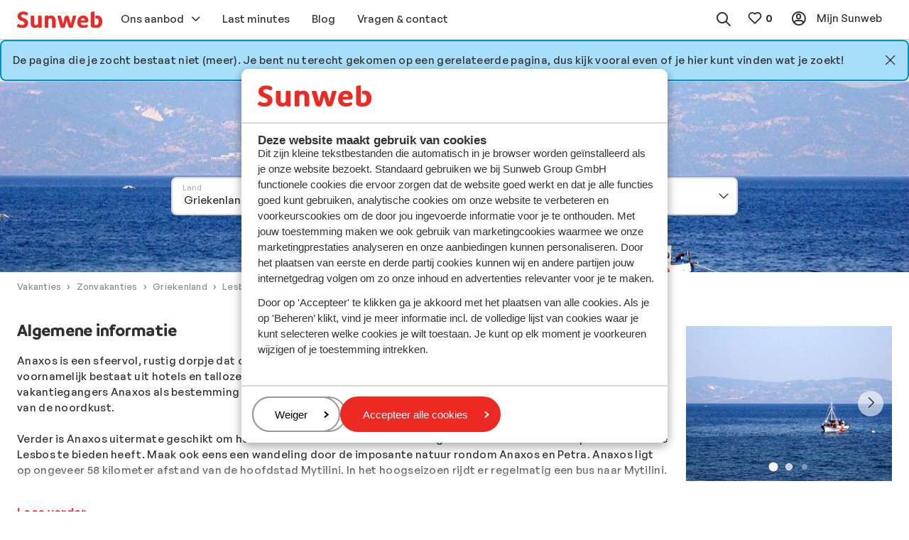

--- FILE ---
content_type: text/html; charset=utf-8
request_url: https://www.sunweb.nl/vakantie/griekenland/lesbos/anaxos?PageNotFound=true
body_size: 38363
content:
<!DOCTYPE html><html lang="nl"><head><script type="text/javascript">
;window.NREUM||(NREUM={});NREUM.init={distributed_tracing:{enabled:true},privacy:{cookies_enabled:true},ajax:{deny_list:["bam.nr-data.net"]}};

;NREUM.loader_config={accountID:"815571",trustKey:"815571",agentID:"144427301",licenseKey:"NRBR-2847af3845eec803734",applicationID:"138116895"};
;NREUM.info={beacon:"bam.nr-data.net",errorBeacon:"bam.nr-data.net",licenseKey:"NRBR-2847af3845eec803734",applicationID:"138116895",sa:1};
;/*! For license information please see nr-loader-spa-1.251.1.min.js.LICENSE.txt */
(()=>{var e,t,r={234:(e,t,r)=>{"use strict";r.d(t,{P_:()=>m,Mt:()=>b,C5:()=>s,DL:()=>w,OP:()=>D,lF:()=>O,Yu:()=>E,Dg:()=>v,CX:()=>c,GE:()=>x,sU:()=>N});var n=r(8632),i=r(9567);const o={beacon:n.ce.beacon,errorBeacon:n.ce.errorBeacon,licenseKey:void 0,applicationID:void 0,sa:void 0,queueTime:void 0,applicationTime:void 0,ttGuid:void 0,user:void 0,account:void 0,product:void 0,extra:void 0,jsAttributes:{},userAttributes:void 0,atts:void 0,transactionName:void 0,tNamePlain:void 0},a={};function s(e){if(!e)throw new Error("All info objects require an agent identifier!");if(!a[e])throw new Error("Info for ".concat(e," was never set"));return a[e]}function c(e,t){if(!e)throw new Error("All info objects require an agent identifier!");a[e]=(0,i.D)(t,o);const r=(0,n.ek)(e);r&&(r.info=a[e])}const u=e=>{if(!e||"string"!=typeof e)return!1;try{document.createDocumentFragment().querySelector(e)}catch{return!1}return!0};var d=r(7056),l=r(50);const f="[data-nr-mask]",h=()=>{const e={mask_selector:"*",block_selector:"[data-nr-block]",mask_input_options:{color:!1,date:!1,"datetime-local":!1,email:!1,month:!1,number:!1,range:!1,search:!1,tel:!1,text:!1,time:!1,url:!1,week:!1,textarea:!1,select:!1,password:!0}};return{feature_flags:[],proxy:{assets:void 0,beacon:void 0},privacy:{cookies_enabled:!0},ajax:{deny_list:void 0,block_internal:!0,enabled:!0,harvestTimeSeconds:10,autoStart:!0},distributed_tracing:{enabled:void 0,exclude_newrelic_header:void 0,cors_use_newrelic_header:void 0,cors_use_tracecontext_headers:void 0,allowed_origins:void 0},session:{domain:void 0,expiresMs:d.oD,inactiveMs:d.Hb},ssl:void 0,obfuscate:void 0,jserrors:{enabled:!0,harvestTimeSeconds:10,autoStart:!0},metrics:{enabled:!0,autoStart:!0},page_action:{enabled:!0,harvestTimeSeconds:30,autoStart:!0},page_view_event:{enabled:!0,autoStart:!0},page_view_timing:{enabled:!0,harvestTimeSeconds:30,long_task:!1,autoStart:!0},session_trace:{enabled:!0,harvestTimeSeconds:10,autoStart:!0},harvest:{tooManyRequestsDelay:60},session_replay:{autoStart:!0,enabled:!1,harvestTimeSeconds:60,sampling_rate:50,error_sampling_rate:50,collect_fonts:!1,inline_images:!1,inline_stylesheet:!0,mask_all_inputs:!0,get mask_text_selector(){return e.mask_selector},set mask_text_selector(t){u(t)?e.mask_selector="".concat(t,",").concat(f):""===t||null===t?e.mask_selector=f:(0,l.Z)("An invalid session_replay.mask_selector was provided. '*' will be used.",t)},get block_class(){return"nr-block"},get ignore_class(){return"nr-ignore"},get mask_text_class(){return"nr-mask"},get block_selector(){return e.block_selector},set block_selector(t){u(t)?e.block_selector+=",".concat(t):""!==t&&(0,l.Z)("An invalid session_replay.block_selector was provided and will not be used",t)},get mask_input_options(){return e.mask_input_options},set mask_input_options(t){t&&"object"==typeof t?e.mask_input_options={...t,password:!0}:(0,l.Z)("An invalid session_replay.mask_input_option was provided and will not be used",t)}},spa:{enabled:!0,harvestTimeSeconds:10,autoStart:!0}}},p={},g="All configuration objects require an agent identifier!";function m(e){if(!e)throw new Error(g);if(!p[e])throw new Error("Configuration for ".concat(e," was never set"));return p[e]}function v(e,t){if(!e)throw new Error(g);p[e]=(0,i.D)(t,h());const r=(0,n.ek)(e);r&&(r.init=p[e])}function b(e,t){if(!e)throw new Error(g);var r=m(e);if(r){for(var n=t.split("."),i=0;i<n.length-1;i++)if("object"!=typeof(r=r[n[i]]))return;r=r[n[n.length-1]]}return r}const y={accountID:void 0,trustKey:void 0,agentID:void 0,licenseKey:void 0,applicationID:void 0,xpid:void 0},A={};function w(e){if(!e)throw new Error("All loader-config objects require an agent identifier!");if(!A[e])throw new Error("LoaderConfig for ".concat(e," was never set"));return A[e]}function x(e,t){if(!e)throw new Error("All loader-config objects require an agent identifier!");A[e]=(0,i.D)(t,y);const r=(0,n.ek)(e);r&&(r.loader_config=A[e])}const E=(0,n.mF)().o;var _=r(385),T=r(6818);const S={buildEnv:T.Re,customTransaction:void 0,disabled:!1,distMethod:T.gF,isolatedBacklog:!1,loaderType:void 0,maxBytes:3e4,offset:Math.floor(_._A?.performance?.timeOrigin||_._A?.performance?.timing?.navigationStart||Date.now()),onerror:void 0,origin:""+_._A.location,ptid:void 0,releaseIds:{},session:void 0,xhrWrappable:"function"==typeof _._A.XMLHttpRequest?.prototype?.addEventListener,version:T.q4,denyList:void 0},R={};function D(e){if(!e)throw new Error("All runtime objects require an agent identifier!");if(!R[e])throw new Error("Runtime for ".concat(e," was never set"));return R[e]}function N(e,t){if(!e)throw new Error("All runtime objects require an agent identifier!");R[e]=(0,i.D)(t,S);const r=(0,n.ek)(e);r&&(r.runtime=R[e])}function O(e){return function(e){try{const t=s(e);return!!t.licenseKey&&!!t.errorBeacon&&!!t.applicationID}catch(e){return!1}}(e)}},9567:(e,t,r)=>{"use strict";r.d(t,{D:()=>i});var n=r(50);function i(e,t){try{if(!e||"object"!=typeof e)return(0,n.Z)("Setting a Configurable requires an object as input");if(!t||"object"!=typeof t)return(0,n.Z)("Setting a Configurable requires a model to set its initial properties");const r=Object.create(Object.getPrototypeOf(t),Object.getOwnPropertyDescriptors(t)),o=0===Object.keys(r).length?e:r;for(let a in o)if(void 0!==e[a])try{Array.isArray(e[a])&&Array.isArray(t[a])?r[a]=Array.from(new Set([...e[a],...t[a]])):"object"==typeof e[a]&&"object"==typeof t[a]?r[a]=i(e[a],t[a]):r[a]=e[a]}catch(e){(0,n.Z)("An error occurred while setting a property of a Configurable",e)}return r}catch(e){(0,n.Z)("An error occured while setting a Configurable",e)}}},6818:(e,t,r)=>{"use strict";r.d(t,{Re:()=>i,gF:()=>o,lF:()=>a,q4:()=>n});const n="1.251.1",i="PROD",o="CDN",a="2.0.0-alpha.11"},385:(e,t,r)=>{"use strict";r.d(t,{FN:()=>c,IF:()=>l,LW:()=>a,Nk:()=>h,Tt:()=>u,_A:()=>o,cv:()=>p,iS:()=>s,il:()=>n,ux:()=>d,v6:()=>i,w1:()=>f});const n="undefined"!=typeof window&&!!window.document,i="undefined"!=typeof WorkerGlobalScope&&("undefined"!=typeof self&&self instanceof WorkerGlobalScope&&self.navigator instanceof WorkerNavigator||"undefined"!=typeof globalThis&&globalThis instanceof WorkerGlobalScope&&globalThis.navigator instanceof WorkerNavigator),o=n?window:"undefined"!=typeof WorkerGlobalScope&&("undefined"!=typeof self&&self instanceof WorkerGlobalScope&&self||"undefined"!=typeof globalThis&&globalThis instanceof WorkerGlobalScope&&globalThis),a="complete"===o?.document?.readyState,s=Boolean("hidden"===o?.document?.visibilityState),c=""+o?.location,u=/iPad|iPhone|iPod/.test(o.navigator?.userAgent),d=u&&"undefined"==typeof SharedWorker,l=(()=>{const e=o.navigator?.userAgent?.match(/Firefox[/\s](\d+\.\d+)/);return Array.isArray(e)&&e.length>=2?+e[1]:0})(),f=Boolean(n&&window.document.documentMode),h=!!o.navigator?.sendBeacon,p=Math.floor(o?.performance?.timeOrigin||o?.performance?.timing?.navigationStart||Date.now())},1117:(e,t,r)=>{"use strict";r.d(t,{w:()=>o});var n=r(50);const i={agentIdentifier:"",ee:void 0};class o{constructor(e){try{if("object"!=typeof e)return(0,n.Z)("shared context requires an object as input");this.sharedContext={},Object.assign(this.sharedContext,i),Object.entries(e).forEach((e=>{let[t,r]=e;Object.keys(i).includes(t)&&(this.sharedContext[t]=r)}))}catch(e){(0,n.Z)("An error occured while setting SharedContext",e)}}}},8e3:(e,t,r)=>{"use strict";r.d(t,{L:()=>d,R:()=>c});var n=r(8325),i=r(1284),o=r(4322),a=r(3325);const s={};function c(e,t){const r={staged:!1,priority:a.p[t]||0};u(e),s[e].get(t)||s[e].set(t,r)}function u(e){e&&(s[e]||(s[e]=new Map))}function d(){let e=arguments.length>0&&void 0!==arguments[0]?arguments[0]:"",t=arguments.length>1&&void 0!==arguments[1]?arguments[1]:"feature";if(u(e),!e||!s[e].get(t))return a(t);s[e].get(t).staged=!0;const r=[...s[e]];function a(t){const r=e?n.ee.get(e):n.ee,a=o.X.handlers;if(r.backlog&&a){var s=r.backlog[t],c=a[t];if(c){for(var u=0;s&&u<s.length;++u)l(s[u],c);(0,i.D)(c,(function(e,t){(0,i.D)(t,(function(t,r){r[0].on(e,r[1])}))}))}delete a[t],r.backlog[t]=null,r.emit("drain-"+t,[])}}r.every((e=>{let[t,r]=e;return r.staged}))&&(r.sort(((e,t)=>e[1].priority-t[1].priority)),r.forEach((t=>{let[r]=t;s[e].delete(r),a(r)})))}function l(e,t){var r=e[1];(0,i.D)(t[r],(function(t,r){var n=e[0];if(r[0]===n){var i=r[1],o=e[3],a=e[2];i.apply(o,a)}}))}},8325:(e,t,r)=>{"use strict";r.d(t,{A:()=>c,ee:()=>u});var n=r(8632),i=r(2210),o=r(234);class a{constructor(e){this.contextId=e}}var s=r(3117);const c="nr@context:".concat(s.a),u=function e(t,r){var n={},s={},d={},f=!1;try{f=16===r.length&&(0,o.OP)(r).isolatedBacklog}catch(e){}var h={on:g,addEventListener:g,removeEventListener:function(e,t){var r=n[e];if(!r)return;for(var i=0;i<r.length;i++)r[i]===t&&r.splice(i,1)},emit:function(e,r,n,i,o){!1!==o&&(o=!0);if(u.aborted&&!i)return;t&&o&&t.emit(e,r,n);for(var a=p(n),c=m(e),d=c.length,l=0;l<d;l++)c[l].apply(a,r);var f=b()[s[e]];f&&f.push([h,e,r,a]);return a},get:v,listeners:m,context:p,buffer:function(e,t){const r=b();if(t=t||"feature",h.aborted)return;Object.entries(e||{}).forEach((e=>{let[n,i]=e;s[i]=t,t in r||(r[t]=[])}))},abort:l,aborted:!1,isBuffering:function(e){return!!b()[s[e]]},debugId:r,backlog:f?{}:t&&"object"==typeof t.backlog?t.backlog:{}};return h;function p(e){return e&&e instanceof a?e:e?(0,i.X)(e,c,(()=>new a(c))):new a(c)}function g(e,t){n[e]=m(e).concat(t)}function m(e){return n[e]||[]}function v(t){return d[t]=d[t]||e(h,t)}function b(){return h.backlog}}(void 0,"globalEE"),d=(0,n.fP)();function l(){u.aborted=!0,u.backlog={}}d.ee||(d.ee=u)},5546:(e,t,r)=>{"use strict";r.d(t,{E:()=>n,p:()=>i});var n=r(8325).ee.get("handle");function i(e,t,r,i,o){o?(o.buffer([e],i),o.emit(e,t,r)):(n.buffer([e],i),n.emit(e,t,r))}},4322:(e,t,r)=>{"use strict";r.d(t,{X:()=>o});var n=r(5546);o.on=a;var i=o.handlers={};function o(e,t,r,o){a(o||n.E,i,e,t,r)}function a(e,t,r,i,o){o||(o="feature"),e||(e=n.E);var a=t[o]=t[o]||{};(a[r]=a[r]||[]).push([e,i])}},3239:(e,t,r)=>{"use strict";r.d(t,{bP:()=>s,iz:()=>c,m$:()=>a});var n=r(385);let i=!1,o=!1;try{const e={get passive(){return i=!0,!1},get signal(){return o=!0,!1}};n._A.addEventListener("test",null,e),n._A.removeEventListener("test",null,e)}catch(e){}function a(e,t){return i||o?{capture:!!e,passive:i,signal:t}:!!e}function s(e,t){let r=arguments.length>2&&void 0!==arguments[2]&&arguments[2],n=arguments.length>3?arguments[3]:void 0;window.addEventListener(e,t,a(r,n))}function c(e,t){let r=arguments.length>2&&void 0!==arguments[2]&&arguments[2],n=arguments.length>3?arguments[3]:void 0;document.addEventListener(e,t,a(r,n))}},3117:(e,t,r)=>{"use strict";r.d(t,{a:()=>n});const n=(0,r(4402).Rl)()},4402:(e,t,r)=>{"use strict";r.d(t,{Ht:()=>u,M:()=>c,Rl:()=>a,ky:()=>s});var n=r(385);const i="xxxxxxxx-xxxx-4xxx-yxxx-xxxxxxxxxxxx";function o(e,t){return e?15&e[t]:16*Math.random()|0}function a(){const e=n._A?.crypto||n._A?.msCrypto;let t,r=0;return e&&e.getRandomValues&&(t=e.getRandomValues(new Uint8Array(30))),i.split("").map((e=>"x"===e?o(t,r++).toString(16):"y"===e?(3&o()|8).toString(16):e)).join("")}function s(e){const t=n._A?.crypto||n._A?.msCrypto;let r,i=0;t&&t.getRandomValues&&(r=t.getRandomValues(new Uint8Array(e)));const a=[];for(var s=0;s<e;s++)a.push(o(r,i++).toString(16));return a.join("")}function c(){return s(16)}function u(){return s(32)}},7056:(e,t,r)=>{"use strict";r.d(t,{Bq:()=>n,Hb:()=>o,IK:()=>c,oD:()=>i,uT:()=>s,wO:()=>a});const n="NRBA",i=144e5,o=18e5,a={PAUSE:"session-pause",RESET:"session-reset",RESUME:"session-resume",UPDATE:"session-update"},s={SAME_TAB:"same-tab",CROSS_TAB:"cross-tab"},c={OFF:0,FULL:1,ERROR:2}},7894:(e,t,r)=>{"use strict";function n(){return Math.round(performance.now())}r.d(t,{z:()=>n})},7243:(e,t,r)=>{"use strict";r.d(t,{e:()=>i});var n=r(385);function i(e){if(0===(e||"").indexOf("data:"))return{protocol:"data"};try{const t=new URL(e,location.href),r={port:t.port,hostname:t.hostname,pathname:t.pathname,search:t.search,protocol:t.protocol.slice(0,t.protocol.indexOf(":")),sameOrigin:t.protocol===n._A?.location?.protocol&&t.host===n._A?.location?.host};return r.port&&""!==r.port||("http:"===t.protocol&&(r.port="80"),"https:"===t.protocol&&(r.port="443")),r.pathname&&""!==r.pathname?r.pathname.startsWith("/")||(r.pathname="/".concat(r.pathname)):r.pathname="/",r}catch(e){return{}}}},50:(e,t,r)=>{"use strict";function n(e,t){"function"==typeof console.warn&&(console.warn("New Relic: ".concat(e)),t&&console.warn(t))}r.d(t,{Z:()=>n})},2825:(e,t,r)=>{"use strict";r.d(t,{N:()=>d,T:()=>l});var n=r(8325),i=r(5546),o=r(3325),a=r(385);const s="newrelic";const c={stn:[o.D.sessionTrace],err:[o.D.jserrors,o.D.metrics],ins:[o.D.pageAction],spa:[o.D.spa],sr:[o.D.sessionReplay,o.D.sessionTrace]},u=new Set;function d(e,t){const r=n.ee.get(t);e&&"object"==typeof e&&(u.has(t)||(Object.entries(e).forEach((e=>{let[t,n]=e;c[t]?c[t].forEach((e=>{n?(0,i.p)("feat-"+t,[],void 0,e,r):(0,i.p)("block-"+t,[],void 0,e,r),(0,i.p)("rumresp-"+t,[Boolean(n)],void 0,e,r)})):n&&(0,i.p)("feat-"+t,[],void 0,void 0,r),l[t]=Boolean(n)})),Object.keys(c).forEach((e=>{void 0===l[e]&&(c[e]?.forEach((t=>(0,i.p)("rumresp-"+e,[!1],void 0,t,r))),l[e]=!1)})),u.add(t),function(){let e=arguments.length>0&&void 0!==arguments[0]?arguments[0]:{};try{a._A.dispatchEvent(new CustomEvent(s,{detail:e}))}catch(e){}}({loaded:!0})))}const l={}},2210:(e,t,r)=>{"use strict";r.d(t,{X:()=>i});var n=Object.prototype.hasOwnProperty;function i(e,t,r){if(n.call(e,t))return e[t];var i=r();if(Object.defineProperty&&Object.keys)try{return Object.defineProperty(e,t,{value:i,writable:!0,enumerable:!1}),i}catch(e){}return e[t]=i,i}},1284:(e,t,r)=>{"use strict";r.d(t,{D:()=>n});const n=(e,t)=>Object.entries(e||{}).map((e=>{let[r,n]=e;return t(r,n)}))},4351:(e,t,r)=>{"use strict";r.d(t,{P:()=>o});var n=r(8325);const i=()=>{const e=new WeakSet;return(t,r)=>{if("object"==typeof r&&null!==r){if(e.has(r))return;e.add(r)}return r}};function o(e){try{return JSON.stringify(e,i())}catch(e){try{n.ee.emit("internal-error",[e])}catch(e){}}}},3960:(e,t,r)=>{"use strict";r.d(t,{KB:()=>a,b2:()=>o});var n=r(3239);function i(){return"undefined"==typeof document||"complete"===document.readyState}function o(e,t){if(i())return e();(0,n.bP)("load",e,t)}function a(e){if(i())return e();(0,n.iz)("DOMContentLoaded",e)}},8632:(e,t,r)=>{"use strict";r.d(t,{EZ:()=>d,ce:()=>o,ek:()=>u,fP:()=>a,gG:()=>l,h5:()=>c,mF:()=>s});var n=r(7894),i=r(385);const o={beacon:"bam.nr-data.net",errorBeacon:"bam.nr-data.net"};function a(){return i._A.NREUM||(i._A.NREUM={}),void 0===i._A.newrelic&&(i._A.newrelic=i._A.NREUM),i._A.NREUM}function s(){let e=a();return e.o||(e.o={ST:i._A.setTimeout,SI:i._A.setImmediate,CT:i._A.clearTimeout,XHR:i._A.XMLHttpRequest,REQ:i._A.Request,EV:i._A.Event,PR:i._A.Promise,MO:i._A.MutationObserver,FETCH:i._A.fetch}),e}function c(e,t){let r=a();r.initializedAgents??={},t.initializedAt={ms:(0,n.z)(),date:new Date},r.initializedAgents[e]=t}function u(e){let t=a();return t.initializedAgents?.[e]}function d(e,t){a()[e]=t}function l(){return function(){let e=a();const t=e.info||{};e.info={beacon:o.beacon,errorBeacon:o.errorBeacon,...t}}(),function(){let e=a();const t=e.init||{};e.init={...t}}(),s(),function(){let e=a();const t=e.loader_config||{};e.loader_config={...t}}(),a()}},7956:(e,t,r)=>{"use strict";r.d(t,{N:()=>i});var n=r(3239);function i(e){let t=arguments.length>1&&void 0!==arguments[1]&&arguments[1],r=arguments.length>2?arguments[2]:void 0,i=arguments.length>3?arguments[3]:void 0;(0,n.iz)("visibilitychange",(function(){if(t)return void("hidden"===document.visibilityState&&e());e(document.visibilityState)}),r,i)}},1214:(e,t,r)=>{"use strict";r.d(t,{em:()=>b,u5:()=>R,QU:()=>O,_L:()=>C,Gm:()=>M,Lg:()=>L,BV:()=>Z,Kf:()=>Y});var n=r(8325),i=r(3117);const o="nr@original:".concat(i.a);var a=Object.prototype.hasOwnProperty,s=!1;function c(e,t){return e||(e=n.ee),r.inPlace=function(e,t,n,i,o){n||(n="");const a="-"===n.charAt(0);for(let s=0;s<t.length;s++){const c=t[s],u=e[c];d(u)||(e[c]=r(u,a?c+n:n,i,c,o))}},r.flag=o,r;function r(t,r,n,s,c){return d(t)?t:(r||(r=""),nrWrapper[o]=t,function(e,t,r){if(Object.defineProperty&&Object.keys)try{return Object.keys(e).forEach((function(r){Object.defineProperty(t,r,{get:function(){return e[r]},set:function(t){return e[r]=t,t}})})),t}catch(e){u([e],r)}for(var n in e)a.call(e,n)&&(t[n]=e[n])}(t,nrWrapper,e),nrWrapper);function nrWrapper(){var o,a,d,l;try{a=this,o=[...arguments],d="function"==typeof n?n(o,a):n||{}}catch(t){u([t,"",[o,a,s],d],e)}i(r+"start",[o,a,s],d,c);try{return l=t.apply(a,o)}catch(e){throw i(r+"err",[o,a,e],d,c),e}finally{i(r+"end",[o,a,l],d,c)}}}function i(r,n,i,o){if(!s||t){var a=s;s=!0;try{e.emit(r,n,i,t,o)}catch(t){u([t,r,n,i],e)}s=a}}}function u(e,t){t||(t=n.ee);try{t.emit("internal-error",e)}catch(e){}}function d(e){return!(e&&"function"==typeof e&&e.apply&&!e[o])}var l=r(2210),f=r(385);const h={},p=f._A.XMLHttpRequest,g="addEventListener",m="removeEventListener",v="nr@wrapped:".concat(n.A);function b(e){var t=function(e){return(e||n.ee).get("events")}(e);if(h[t.debugId]++)return t;h[t.debugId]=1;var r=c(t,!0);function i(e){r.inPlace(e,[g,m],"-",o)}function o(e,t){return e[1]}return"getPrototypeOf"in Object&&(f.il&&y(document,i),y(f._A,i),y(p.prototype,i)),t.on(g+"-start",(function(e,t){var n=e[1];if(null!==n&&("function"==typeof n||"object"==typeof n)){var i=(0,l.X)(n,v,(function(){var e={object:function(){if("function"!=typeof n.handleEvent)return;return n.handleEvent.apply(n,arguments)},function:n}[typeof n];return e?r(e,"fn-",null,e.name||"anonymous"):n}));this.wrapped=e[1]=i}})),t.on(m+"-start",(function(e){e[1]=this.wrapped||e[1]})),t}function y(e,t){let r=e;for(;"object"==typeof r&&!Object.prototype.hasOwnProperty.call(r,g);)r=Object.getPrototypeOf(r);for(var n=arguments.length,i=new Array(n>2?n-2:0),o=2;o<n;o++)i[o-2]=arguments[o];r&&t(r,...i)}var A="fetch-",w=A+"body-",x=["arrayBuffer","blob","json","text","formData"],E=f._A.Request,_=f._A.Response,T="prototype";const S={};function R(e){const t=function(e){return(e||n.ee).get("fetch")}(e);if(!(E&&_&&f._A.fetch))return t;if(S[t.debugId]++)return t;function r(e,r,i){var o=e[r];"function"==typeof o&&(e[r]=function(){var e,r=[...arguments],a={};t.emit(i+"before-start",[r],a),a[n.A]&&a[n.A].dt&&(e=a[n.A].dt);var s=o.apply(this,r);return t.emit(i+"start",[r,e],s),s.then((function(e){return t.emit(i+"end",[null,e],s),e}),(function(e){throw t.emit(i+"end",[e],s),e}))})}return S[t.debugId]=1,x.forEach((e=>{r(E[T],e,w),r(_[T],e,w)})),r(f._A,"fetch",A),t.on(A+"end",(function(e,r){var n=this;if(r){var i=r.headers.get("content-length");null!==i&&(n.rxSize=i),t.emit(A+"done",[null,r],n)}else t.emit(A+"done",[e],n)})),t}const D={},N=["pushState","replaceState"];function O(e){const t=function(e){return(e||n.ee).get("history")}(e);return!f.il||D[t.debugId]++||(D[t.debugId]=1,c(t).inPlace(window.history,N,"-")),t}var I=r(3239);const j={},P=["appendChild","insertBefore","replaceChild"];function C(e){const t=function(e){return(e||n.ee).get("jsonp")}(e);if(!f.il||j[t.debugId])return t;j[t.debugId]=!0;var r=c(t),i=/[?&](?:callback|cb)=([^&#]+)/,o=/(.*)\.([^.]+)/,a=/^(\w+)(\.|$)(.*)$/;function s(e,t){if(!e)return t;const r=e.match(a),n=r[1];return s(r[3],t[n])}return r.inPlace(Node.prototype,P,"dom-"),t.on("dom-start",(function(e){!function(e){if(!e||"string"!=typeof e.nodeName||"script"!==e.nodeName.toLowerCase())return;if("function"!=typeof e.addEventListener)return;var n=(a=e.src,c=a.match(i),c?c[1]:null);var a,c;if(!n)return;var u=function(e){var t=e.match(o);if(t&&t.length>=3)return{key:t[2],parent:s(t[1],window)};return{key:e,parent:window}}(n);if("function"!=typeof u.parent[u.key])return;var d={};function l(){t.emit("jsonp-end",[],d),e.removeEventListener("load",l,(0,I.m$)(!1)),e.removeEventListener("error",f,(0,I.m$)(!1))}function f(){t.emit("jsonp-error",[],d),t.emit("jsonp-end",[],d),e.removeEventListener("load",l,(0,I.m$)(!1)),e.removeEventListener("error",f,(0,I.m$)(!1))}r.inPlace(u.parent,[u.key],"cb-",d),e.addEventListener("load",l,(0,I.m$)(!1)),e.addEventListener("error",f,(0,I.m$)(!1)),t.emit("new-jsonp",[e.src],d)}(e[0])})),t}const k={};function M(e){const t=function(e){return(e||n.ee).get("mutation")}(e);if(!f.il||k[t.debugId])return t;k[t.debugId]=!0;var r=c(t),i=f._A.MutationObserver;return i&&(window.MutationObserver=function(e){return this instanceof i?new i(r(e,"fn-")):i.apply(this,arguments)},MutationObserver.prototype=i.prototype),t}const H={};function L(e){const t=function(e){return(e||n.ee).get("promise")}(e);if(H[t.debugId])return t;H[t.debugId]=!0;var r=t.context,i=c(t),a=f._A.Promise;return a&&function(){function e(r){var n=t.context(),o=i(r,"executor-",n,null,!1);const s=Reflect.construct(a,[o],e);return t.context(s).getCtx=function(){return n},s}f._A.Promise=e,Object.defineProperty(e,"name",{value:"Promise"}),e.toString=function(){return a.toString()},Object.setPrototypeOf(e,a),["all","race"].forEach((function(r){const n=a[r];e[r]=function(e){let i=!1;[...e||[]].forEach((e=>{this.resolve(e).then(a("all"===r),a(!1))}));const o=n.apply(this,arguments);return o;function a(e){return function(){t.emit("propagate",[null,!i],o,!1,!1),i=i||!e}}}})),["resolve","reject"].forEach((function(r){const n=a[r];e[r]=function(e){const r=n.apply(this,arguments);return e!==r&&t.emit("propagate",[e,!0],r,!1,!1),r}})),e.prototype=a.prototype;const n=a.prototype.then;a.prototype.then=function(){var e=this,o=r(e);o.promise=e;for(var a=arguments.length,s=new Array(a),c=0;c<a;c++)s[c]=arguments[c];s[0]=i(s[0],"cb-",o,null,!1),s[1]=i(s[1],"cb-",o,null,!1);const u=n.apply(this,s);return o.nextPromise=u,t.emit("propagate",[e,!0],u,!1,!1),u},a.prototype.then[o]=n,t.on("executor-start",(function(e){e[0]=i(e[0],"resolve-",this,null,!1),e[1]=i(e[1],"resolve-",this,null,!1)})),t.on("executor-err",(function(e,t,r){e[1](r)})),t.on("cb-end",(function(e,r,n){t.emit("propagate",[n,!0],this.nextPromise,!1,!1)})),t.on("propagate",(function(e,r,n){this.getCtx&&!r||(this.getCtx=function(){if(e instanceof Promise)var r=t.context(e);return r&&r.getCtx?r.getCtx():this})}))}(),t}const z={},F="setTimeout",B="setInterval",U="clearTimeout",V="-start",q="-",G=[F,"setImmediate",B,U,"clearImmediate"];function Z(e){const t=function(e){return(e||n.ee).get("timer")}(e);if(z[t.debugId]++)return t;z[t.debugId]=1;var r=c(t);return r.inPlace(f._A,G.slice(0,2),F+q),r.inPlace(f._A,G.slice(2,3),B+q),r.inPlace(f._A,G.slice(3),U+q),t.on(B+V,(function(e,t,n){e[0]=r(e[0],"fn-",null,n)})),t.on(F+V,(function(e,t,n){this.method=n,this.timerDuration=isNaN(e[1])?0:+e[1],e[0]=r(e[0],"fn-",this,n)})),t}var W=r(50);const X={},K=["open","send"];function Y(e){var t=e||n.ee;const r=function(e){return(e||n.ee).get("xhr")}(t);if(X[r.debugId]++)return r;X[r.debugId]=1,b(t);var i=c(r),o=f._A.XMLHttpRequest,a=f._A.MutationObserver,s=f._A.Promise,u=f._A.setInterval,d="readystatechange",l=["onload","onerror","onabort","onloadstart","onloadend","onprogress","ontimeout"],h=[],p=f._A.XMLHttpRequest=function(e){const t=new o(e),n=r.context(t);try{r.emit("new-xhr",[t],n),t.addEventListener(d,(a=n,function(){var e=this;e.readyState>3&&!a.resolved&&(a.resolved=!0,r.emit("xhr-resolved",[],e)),i.inPlace(e,l,"fn-",w)}),(0,I.m$)(!1))}catch(e){(0,W.Z)("An error occurred while intercepting XHR",e);try{r.emit("internal-error",[e])}catch(e){}}var a;return t};function g(e,t){i.inPlace(t,["onreadystatechange"],"fn-",w)}if(function(e,t){for(var r in e)t[r]=e[r]}(o,p),p.prototype=o.prototype,i.inPlace(p.prototype,K,"-xhr-",w),r.on("send-xhr-start",(function(e,t){g(e,t),function(e){h.push(e),a&&(m?m.then(A):u?u(A):(v=-v,y.data=v))}(t)})),r.on("open-xhr-start",g),a){var m=s&&s.resolve();if(!u&&!s){var v=1,y=document.createTextNode(v);new a(A).observe(y,{characterData:!0})}}else t.on("fn-end",(function(e){e[0]&&e[0].type===d||A()}));function A(){for(var e=0;e<h.length;e++)g(0,h[e]);h.length&&(h=[])}function w(e,t){return t}return r}},7825:(e,t,r)=>{"use strict";r.d(t,{t:()=>n});const n=r(3325).D.ajax},6660:(e,t,r)=>{"use strict";r.d(t,{t:()=>n});const n=r(3325).D.jserrors},3081:(e,t,r)=>{"use strict";r.d(t,{gF:()=>o,mY:()=>i,t9:()=>n,vz:()=>s,xS:()=>a});const n=r(3325).D.metrics,i="sm",o="cm",a="storeSupportabilityMetrics",s="storeEventMetrics"},4649:(e,t,r)=>{"use strict";r.d(t,{t:()=>n});const n=r(3325).D.pageAction},7633:(e,t,r)=>{"use strict";r.d(t,{t:()=>n});const n=r(3325).D.pageViewEvent},9251:(e,t,r)=>{"use strict";r.d(t,{t:()=>n});const n=r(3325).D.pageViewTiming},7144:(e,t,r)=>{"use strict";r.d(t,{J0:()=>l,Mi:()=>d,Vb:()=>o,Ye:()=>s,fm:()=>c,i9:()=>a,t9:()=>i,u0:()=>u});var n=r(7056);const i=r(3325).D.sessionReplay,o=.12,a={DomContentLoaded:0,Load:1,FullSnapshot:2,IncrementalSnapshot:3,Meta:4,Custom:5},s=1e6,c=64e3,u={[n.IK.ERROR]:15e3,[n.IK.FULL]:3e5,[n.IK.OFF]:0},d={RESET:{message:"Session was reset",sm:"Reset"},IMPORT:{message:"Recorder failed to import",sm:"Import"},TOO_MANY:{message:"429: Too Many Requests",sm:"Too-Many"},TOO_BIG:{message:"Payload was too large",sm:"Too-Big"},CROSS_TAB:{message:"Session Entity was set to OFF on another tab",sm:"Cross-Tab"},ENTITLEMENTS:{message:"Session Replay is not allowed and will not be started",sm:"Entitlement"}},l=5e3},3614:(e,t,r)=>{"use strict";r.d(t,{BST_RESOURCE:()=>i,END:()=>s,FEATURE_NAME:()=>n,FN_END:()=>u,FN_START:()=>c,PUSH_STATE:()=>d,RESOURCE:()=>o,START:()=>a});const n=r(3325).D.sessionTrace,i="bstResource",o="resource",a="-start",s="-end",c="fn"+a,u="fn"+s,d="pushState"},7836:(e,t,r)=>{"use strict";r.d(t,{BODY:()=>x,CB_END:()=>E,CB_START:()=>u,END:()=>w,FEATURE_NAME:()=>i,FETCH:()=>T,FETCH_BODY:()=>v,FETCH_DONE:()=>m,FETCH_START:()=>g,FN_END:()=>c,FN_START:()=>s,INTERACTION:()=>f,INTERACTION_API:()=>d,INTERACTION_EVENTS:()=>o,JSONP_END:()=>b,JSONP_NODE:()=>p,JS_TIME:()=>_,MAX_TIMER_BUDGET:()=>a,REMAINING:()=>l,SPA_NODE:()=>h,START:()=>A,originalSetTimeout:()=>y});var n=r(234);const i=r(3325).D.spa,o=["click","submit","keypress","keydown","keyup","change"],a=999,s="fn-start",c="fn-end",u="cb-start",d="api-ixn-",l="remaining",f="interaction",h="spaNode",p="jsonpNode",g="fetch-start",m="fetch-done",v="fetch-body-",b="jsonp-end",y=n.Yu.ST,A="-start",w="-end",x="-body",E="cb"+w,_="jsTime",T="fetch"},5938:(e,t,r)=>{"use strict";r.d(t,{W:()=>i});var n=r(8325);class i{constructor(e,t,r){this.agentIdentifier=e,this.aggregator=t,this.ee=n.ee.get(e),this.featureName=r,this.blocked=!1}}},7530:(e,t,r)=>{"use strict";r.d(t,{j:()=>b});var n=r(3325),i=r(234),o=r(5546),a=r(8325),s=r(7894),c=r(8e3),u=r(3960),d=r(385),l=r(50),f=r(3081),h=r(8632);function p(){const e=(0,h.gG)();["setErrorHandler","finished","addToTrace","addRelease","addPageAction","setCurrentRouteName","setPageViewName","setCustomAttribute","interaction","noticeError","setUserId","setApplicationVersion","start","recordReplay","pauseReplay"].forEach((t=>{e[t]=function(){for(var r=arguments.length,n=new Array(r),i=0;i<r;i++)n[i]=arguments[i];return function(t){for(var r=arguments.length,n=new Array(r>1?r-1:0),i=1;i<r;i++)n[i-1]=arguments[i];let o=[];return Object.values(e.initializedAgents).forEach((e=>{e.exposed&&e.api[t]&&o.push(e.api[t](...n))})),o.length>1?o:o[0]}(t,...n)}}))}var g=r(2825);const m=e=>{const t=e.startsWith("http");e+="/",r.p=t?e:"https://"+e};let v=!1;function b(e){let t=arguments.length>1&&void 0!==arguments[1]?arguments[1]:{},b=arguments.length>2?arguments[2]:void 0,y=arguments.length>3?arguments[3]:void 0,{init:A,info:w,loader_config:x,runtime:E={loaderType:b},exposed:_=!0}=t;const T=(0,h.gG)();w||(A=T.init,w=T.info,x=T.loader_config),(0,i.Dg)(e.agentIdentifier,A||{}),(0,i.GE)(e.agentIdentifier,x||{}),w.jsAttributes??={},d.v6&&(w.jsAttributes.isWorker=!0),(0,i.CX)(e.agentIdentifier,w);const S=(0,i.P_)(e.agentIdentifier),R=[w.beacon,w.errorBeacon];v||(S.proxy.assets&&(m(S.proxy.assets),R.push(S.proxy.assets)),S.proxy.beacon&&R.push(S.proxy.beacon),p(),(0,h.EZ)("activatedFeatures",g.T)),E.denyList=[...S.ajax.deny_list||[],...S.ajax.block_internal?R:[]],(0,i.sU)(e.agentIdentifier,E),void 0===e.api&&(e.api=function(e,t){t||(0,c.R)(e,"api");const h={};var p=a.ee.get(e),g=p.get("tracer"),m="api-",v=m+"ixn-";function b(t,r,n,o){const a=(0,i.C5)(e);return null===r?delete a.jsAttributes[t]:(0,i.CX)(e,{...a,jsAttributes:{...a.jsAttributes,[t]:r}}),w(m,n,!0,o||null===r?"session":void 0)(t,r)}function y(){}["setErrorHandler","finished","addToTrace","addRelease"].forEach((e=>{h[e]=w(m,e,!0,"api")})),h.addPageAction=w(m,"addPageAction",!0,n.D.pageAction),h.setCurrentRouteName=w(m,"routeName",!0,n.D.spa),h.setPageViewName=function(t,r){if("string"==typeof t)return"/"!==t.charAt(0)&&(t="/"+t),(0,i.OP)(e).customTransaction=(r||"http://custom.transaction")+t,w(m,"setPageViewName",!0)()},h.setCustomAttribute=function(e,t){let r=arguments.length>2&&void 0!==arguments[2]&&arguments[2];if("string"==typeof e){if(["string","number","boolean"].includes(typeof t)||null===t)return b(e,t,"setCustomAttribute",r);(0,l.Z)("Failed to execute setCustomAttribute.\nNon-null value must be a string, number or boolean type, but a type of <".concat(typeof t,"> was provided."))}else(0,l.Z)("Failed to execute setCustomAttribute.\nName must be a string type, but a type of <".concat(typeof e,"> was provided."))},h.setUserId=function(e){if("string"==typeof e||null===e)return b("enduser.id",e,"setUserId",!0);(0,l.Z)("Failed to execute setUserId.\nNon-null value must be a string type, but a type of <".concat(typeof e,"> was provided."))},h.setApplicationVersion=function(e){if("string"==typeof e||null===e)return b("application.version",e,"setApplicationVersion",!1);(0,l.Z)("Failed to execute setApplicationVersion. Expected <String | null>, but got <".concat(typeof e,">."))},h.start=e=>{try{const t=e?"defined":"undefined";(0,o.p)(f.xS,["API/start/".concat(t,"/called")],void 0,n.D.metrics,p);const r=Object.values(n.D);if(void 0===e)e=r;else{if((e=Array.isArray(e)&&e.length?e:[e]).some((e=>!r.includes(e))))return(0,l.Z)("Invalid feature name supplied. Acceptable feature names are: ".concat(r));e.includes(n.D.pageViewEvent)||e.push(n.D.pageViewEvent)}e.forEach((e=>{p.emit("".concat(e,"-opt-in"))}))}catch(e){(0,l.Z)("An unexpected issue occurred",e)}},h.recordReplay=function(){(0,o.p)(f.xS,["API/recordReplay/called"],void 0,n.D.metrics,p),(0,o.p)("recordReplay",[],void 0,n.D.sessionReplay,p)},h.pauseReplay=function(){(0,o.p)(f.xS,["API/pauseReplay/called"],void 0,n.D.metrics,p),(0,o.p)("pauseReplay",[],void 0,n.D.sessionReplay,p)},h.interaction=function(){return(new y).get()};var A=y.prototype={createTracer:function(e,t){var r={},i=this,a="function"==typeof t;return(0,o.p)(f.xS,["API/createTracer/called"],void 0,n.D.metrics,p),(0,o.p)(v+"tracer",[(0,s.z)(),e,r],i,n.D.spa,p),function(){if(g.emit((a?"":"no-")+"fn-start",[(0,s.z)(),i,a],r),a)try{return t.apply(this,arguments)}catch(e){throw g.emit("fn-err",[arguments,this,e],r),e}finally{g.emit("fn-end",[(0,s.z)()],r)}}}};function w(e,t,r,i){return function(){return(0,o.p)(f.xS,["API/"+t+"/called"],void 0,n.D.metrics,p),i&&(0,o.p)(e+t,[(0,s.z)(),...arguments],r?null:this,i,p),r?void 0:this}}function x(){r.e(111).then(r.bind(r,7438)).then((t=>{let{setAPI:r}=t;r(e),(0,c.L)(e,"api")})).catch((()=>(0,l.Z)("Downloading runtime APIs failed...")))}return["actionText","setName","setAttribute","save","ignore","onEnd","getContext","end","get"].forEach((e=>{A[e]=w(v,e,void 0,n.D.spa)})),h.noticeError=function(e,t){"string"==typeof e&&(e=new Error(e)),(0,o.p)(f.xS,["API/noticeError/called"],void 0,n.D.metrics,p),(0,o.p)("err",[e,(0,s.z)(),!1,t],void 0,n.D.jserrors,p)},d.il?(0,u.b2)((()=>x()),!0):x(),h}(e.agentIdentifier,y)),void 0===e.exposed&&(e.exposed=_),v=!0}},1926:(e,t,r)=>{r.nc=(()=>{try{return document?.currentScript?.nonce}catch(e){}return""})()},3325:(e,t,r)=>{"use strict";r.d(t,{D:()=>n,p:()=>i});const n={ajax:"ajax",jserrors:"jserrors",metrics:"metrics",pageAction:"page_action",pageViewEvent:"page_view_event",pageViewTiming:"page_view_timing",sessionReplay:"session_replay",sessionTrace:"session_trace",spa:"spa"},i={[n.pageViewEvent]:1,[n.pageViewTiming]:2,[n.metrics]:3,[n.jserrors]:4,[n.ajax]:5,[n.sessionTrace]:6,[n.pageAction]:7,[n.spa]:8,[n.sessionReplay]:9}}},n={};function i(e){var t=n[e];if(void 0!==t)return t.exports;var o=n[e]={exports:{}};return r[e](o,o.exports,i),o.exports}i.m=r,i.d=(e,t)=>{for(var r in t)i.o(t,r)&&!i.o(e,r)&&Object.defineProperty(e,r,{enumerable:!0,get:t[r]})},i.f={},i.e=e=>Promise.all(Object.keys(i.f).reduce(((t,r)=>(i.f[r](e,t),t)),[])),i.u=e=>({111:"nr-spa",164:"nr-spa-compressor",433:"nr-spa-recorder"}[e]+"-1.251.1.min.js"),i.o=(e,t)=>Object.prototype.hasOwnProperty.call(e,t),e={},t="NRBA-1.251.1.PROD:",i.l=(r,n,o,a)=>{if(e[r])e[r].push(n);else{var s,c;if(void 0!==o)for(var u=document.getElementsByTagName("script"),d=0;d<u.length;d++){var l=u[d];if(l.getAttribute("src")==r||l.getAttribute("data-webpack")==t+o){s=l;break}}if(!s){c=!0;var f={111:"sha512-lCY4+B0gOT0jVtMbaDU0ri7coukTGr4YSIrFnYCbNcvlKoBWZ5lEMC3pnQbfFRHmqU9ClOHO1zeM7zl3Bpi8lg==",433:"sha512-uSk6ex6Q5btbEC3Fd9ucXsXT/MfYs9nSwrApEySzfsKG5WHfu74lzjBZOw2ou+AfTHUFLXX7zUhG8T18KvZDQQ==",164:"sha512-69slZTW/5YZ/pY5zE0I3TCiV/tXwxGlT/pOzl7BgweR1maJ+C+doWoTbPHgKP1SrTS/0sZHb5fgMScLDwVDkqw=="};(s=document.createElement("script")).charset="utf-8",s.timeout=120,i.nc&&s.setAttribute("nonce",i.nc),s.setAttribute("data-webpack",t+o),s.src=r,0!==s.src.indexOf(window.location.origin+"/")&&(s.crossOrigin="anonymous"),f[a]&&(s.integrity=f[a])}e[r]=[n];var h=(t,n)=>{s.onerror=s.onload=null,clearTimeout(p);var i=e[r];if(delete e[r],s.parentNode&&s.parentNode.removeChild(s),i&&i.forEach((e=>e(n))),t)return t(n)},p=setTimeout(h.bind(null,void 0,{type:"timeout",target:s}),12e4);s.onerror=h.bind(null,s.onerror),s.onload=h.bind(null,s.onload),c&&document.head.appendChild(s)}},i.r=e=>{"undefined"!=typeof Symbol&&Symbol.toStringTag&&Object.defineProperty(e,Symbol.toStringTag,{value:"Module"}),Object.defineProperty(e,"__esModule",{value:!0})},i.p="https://js-agent.newrelic.com/",(()=>{var e={801:0,92:0};i.f.j=(t,r)=>{var n=i.o(e,t)?e[t]:void 0;if(0!==n)if(n)r.push(n[2]);else{var o=new Promise(((r,i)=>n=e[t]=[r,i]));r.push(n[2]=o);var a=i.p+i.u(t),s=new Error;i.l(a,(r=>{if(i.o(e,t)&&(0!==(n=e[t])&&(e[t]=void 0),n)){var o=r&&("load"===r.type?"missing":r.type),a=r&&r.target&&r.target.src;s.message="Loading chunk "+t+" failed.\n("+o+": "+a+")",s.name="ChunkLoadError",s.type=o,s.request=a,n[1](s)}}),"chunk-"+t,t)}};var t=(t,r)=>{var n,o,[a,s,c]=r,u=0;if(a.some((t=>0!==e[t]))){for(n in s)i.o(s,n)&&(i.m[n]=s[n]);if(c)c(i)}for(t&&t(r);u<a.length;u++)o=a[u],i.o(e,o)&&e[o]&&e[o][0](),e[o]=0},r=self["webpackChunk:NRBA-1.251.1.PROD"]=self["webpackChunk:NRBA-1.251.1.PROD"]||[];r.forEach(t.bind(null,0)),r.push=t.bind(null,r.push.bind(r))})(),(()=>{"use strict";i(1926);var e=i(50);class t{#e(t){for(var r=arguments.length,n=new Array(r>1?r-1:0),i=1;i<r;i++)n[i-1]=arguments[i];if("function"==typeof this.api?.[t])return this.api[t](...n);(0,e.Z)("Call to agent api ".concat(t," failed. The API is not currently initialized."))}addPageAction(e,t){return this.#e("addPageAction",e,t)}setPageViewName(e,t){return this.#e("setPageViewName",e,t)}setCustomAttribute(e,t,r){return this.#e("setCustomAttribute",e,t,r)}noticeError(e,t){return this.#e("noticeError",e,t)}setUserId(e){return this.#e("setUserId",e)}setApplicationVersion(e){return this.#e("setApplicationVersion",e)}setErrorHandler(e){return this.#e("setErrorHandler",e)}finished(e){return this.#e("finished",e)}addRelease(e,t){return this.#e("addRelease",e,t)}start(e){return this.#e("start",e)}recordReplay(){return this.#e("recordReplay")}pauseReplay(){return this.#e("pauseReplay")}addToTrace(e){return this.#e("addToTrace",e)}setCurrentRouteName(e){return this.#e("setCurrentRouteName",e)}interaction(){return this.#e("interaction")}}var r=i(3325),n=i(234);const o=Object.values(r.D);function a(e){const t={};return o.forEach((r=>{t[r]=function(e,t){return!1!==(0,n.Mt)(t,"".concat(e,".enabled"))}(r,e)})),t}var s=i(7530);var c=i(8e3),u=i(5938),d=i(3960),l=i(385);class f extends u.W{constructor(e,t,r){let i=!(arguments.length>3&&void 0!==arguments[3])||arguments[3];super(e,t,r),this.auto=i,this.abortHandler=void 0,this.featAggregate=void 0,this.onAggregateImported=void 0,!1===(0,n.Mt)(this.agentIdentifier,"".concat(this.featureName,".autoStart"))&&(this.auto=!1),this.auto&&(0,c.R)(e,r)}importAggregator(){let t=arguments.length>0&&void 0!==arguments[0]?arguments[0]:{};if(this.featAggregate)return;if(!this.auto)return void this.ee.on("".concat(this.featureName,"-opt-in"),(()=>{(0,c.R)(this.agentIdentifier,this.featureName),this.auto=!0,this.importAggregator()}));const r=l.il&&!0===(0,n.Mt)(this.agentIdentifier,"privacy.cookies_enabled");let o;this.onAggregateImported=new Promise((e=>{o=e}));const a=async()=>{let n;try{if(r){const{setupAgentSession:e}=await i.e(111).then(i.bind(i,1656));n=e(this.agentIdentifier)}}catch(t){(0,e.Z)("A problem occurred when starting up session manager. This page will not start or extend any session.",t)}try{if(!this.shouldImportAgg(this.featureName,n))return(0,c.L)(this.agentIdentifier,this.featureName),void o(!1);const{lazyFeatureLoader:e}=await i.e(111).then(i.bind(i,8582)),{Aggregate:r}=await e(this.featureName,"aggregate");this.featAggregate=new r(this.agentIdentifier,this.aggregator,t),o(!0)}catch(t){(0,e.Z)("Downloading and initializing ".concat(this.featureName," failed..."),t),this.abortHandler?.(),(0,c.L)(this.agentIdentifier,this.featureName),o(!1)}};l.il?(0,d.b2)((()=>a()),!0):a()}shouldImportAgg(e,t){return e!==r.D.sessionReplay||!!n.Yu.MO&&(!1!==(0,n.Mt)(this.agentIdentifier,"session_trace.enabled")&&(!!t?.isNew||!!t?.state.sessionReplayMode))}}var h=i(7633);class p extends f{static featureName=h.t;constructor(e,t){let r=!(arguments.length>2&&void 0!==arguments[2])||arguments[2];super(e,t,h.t,r),this.importAggregator()}}var g=i(1117),m=i(1284);class v extends g.w{constructor(e){super(e),this.aggregatedData={}}store(e,t,r,n,i){var o=this.getBucket(e,t,r,i);return o.metrics=function(e,t){t||(t={count:0});return t.count+=1,(0,m.D)(e,(function(e,r){t[e]=b(r,t[e])})),t}(n,o.metrics),o}merge(e,t,r,n,i){var o=this.getBucket(e,t,n,i);if(o.metrics){var a=o.metrics;a.count+=r.count,(0,m.D)(r,(function(e,t){if("count"!==e){var n=a[e],i=r[e];i&&!i.c?a[e]=b(i.t,n):a[e]=function(e,t){if(!t)return e;t.c||(t=y(t.t));return t.min=Math.min(e.min,t.min),t.max=Math.max(e.max,t.max),t.t+=e.t,t.sos+=e.sos,t.c+=e.c,t}(i,a[e])}}))}else o.metrics=r}storeMetric(e,t,r,n){var i=this.getBucket(e,t,r);return i.stats=b(n,i.stats),i}getBucket(e,t,r,n){this.aggregatedData[e]||(this.aggregatedData[e]={});var i=this.aggregatedData[e][t];return i||(i=this.aggregatedData[e][t]={params:r||{}},n&&(i.custom=n)),i}get(e,t){return t?this.aggregatedData[e]&&this.aggregatedData[e][t]:this.aggregatedData[e]}take(e){for(var t={},r="",n=!1,i=0;i<e.length;i++)t[r=e[i]]=A(this.aggregatedData[r]),t[r].length&&(n=!0),delete this.aggregatedData[r];return n?t:null}}function b(e,t){return null==e?function(e){e?e.c++:e={c:1};return e}(t):t?(t.c||(t=y(t.t)),t.c+=1,t.t+=e,t.sos+=e*e,e>t.max&&(t.max=e),e<t.min&&(t.min=e),t):{t:e}}function y(e){return{t:e,min:e,max:e,sos:e*e,c:1}}function A(e){return"object"!=typeof e?[]:(0,m.D)(e,w)}function w(e,t){return t}var x=i(8632),E=i(4402),_=i(4351);var T=i(5546),S=i(7956),R=i(3239),D=i(7894),N=i(9251);class O extends f{static featureName=N.t;constructor(e,t){let r=!(arguments.length>2&&void 0!==arguments[2])||arguments[2];super(e,t,N.t,r),l.il&&((0,S.N)((()=>(0,T.p)("docHidden",[(0,D.z)()],void 0,N.t,this.ee)),!0),(0,R.bP)("pagehide",(()=>(0,T.p)("winPagehide",[(0,D.z)()],void 0,N.t,this.ee))),this.importAggregator())}}var I=i(3081);class j extends f{static featureName=I.t9;constructor(e,t){let r=!(arguments.length>2&&void 0!==arguments[2])||arguments[2];super(e,t,I.t9,r),this.importAggregator()}}var P=i(6660);class C{constructor(e,t,r,n){this.name="UncaughtError",this.message=e,this.sourceURL=t,this.line=r,this.column=n}}class k extends f{static featureName=P.t;#t=new Set;constructor(e,t){let n=!(arguments.length>2&&void 0!==arguments[2])||arguments[2];super(e,t,P.t,n);try{this.removeOnAbort=new AbortController}catch(e){}this.ee.on("fn-err",((e,t,n)=>{this.abortHandler&&!this.#t.has(n)&&(this.#t.add(n),(0,T.p)("err",[this.#r(n),(0,D.z)()],void 0,r.D.jserrors,this.ee))})),this.ee.on("internal-error",(e=>{this.abortHandler&&(0,T.p)("ierr",[this.#r(e),(0,D.z)(),!0],void 0,r.D.jserrors,this.ee)})),l._A.addEventListener("unhandledrejection",(e=>{this.abortHandler&&(0,T.p)("err",[this.#n(e),(0,D.z)(),!1,{unhandledPromiseRejection:1}],void 0,r.D.jserrors,this.ee)}),(0,R.m$)(!1,this.removeOnAbort?.signal)),l._A.addEventListener("error",(e=>{this.abortHandler&&(this.#t.has(e.error)?this.#t.delete(e.error):(0,T.p)("err",[this.#i(e),(0,D.z)()],void 0,r.D.jserrors,this.ee))}),(0,R.m$)(!1,this.removeOnAbort?.signal)),this.abortHandler=this.#o,this.importAggregator()}#o(){this.removeOnAbort?.abort(),this.#t.clear(),this.abortHandler=void 0}#r(e){return e instanceof Error?e:void 0!==e?.message?new C(e.message,e.filename||e.sourceURL,e.lineno||e.line,e.colno||e.col):new C("string"==typeof e?e:(0,_.P)(e))}#n(e){let t="Unhandled Promise Rejection: ";if(e?.reason instanceof Error)try{return e.reason.message=t+e.reason.message,e.reason}catch(t){return e.reason}if(void 0===e.reason)return new C(t);const r=this.#r(e.reason);return r.message=t+r.message,r}#i(e){return e.error instanceof Error?e.error:new C(e.message,e.filename,e.lineno,e.colno)}}var M=i(2210);let H=1;const L="nr@id";function z(e){const t=typeof e;return!e||"object"!==t&&"function"!==t?-1:e===l._A?0:(0,M.X)(e,L,(function(){return H++}))}function F(e){if("string"==typeof e&&e.length)return e.length;if("object"==typeof e){if("undefined"!=typeof ArrayBuffer&&e instanceof ArrayBuffer&&e.byteLength)return e.byteLength;if("undefined"!=typeof Blob&&e instanceof Blob&&e.size)return e.size;if(!("undefined"!=typeof FormData&&e instanceof FormData))try{return(0,_.P)(e).length}catch(e){return}}}var B=i(1214),U=i(7243);class V{constructor(e){this.agentIdentifier=e}generateTracePayload(e){if(!this.shouldGenerateTrace(e))return null;var t=(0,n.DL)(this.agentIdentifier);if(!t)return null;var r=(t.accountID||"").toString()||null,i=(t.agentID||"").toString()||null,o=(t.trustKey||"").toString()||null;if(!r||!i)return null;var a=(0,E.M)(),s=(0,E.Ht)(),c=Date.now(),u={spanId:a,traceId:s,timestamp:c};return(e.sameOrigin||this.isAllowedOrigin(e)&&this.useTraceContextHeadersForCors())&&(u.traceContextParentHeader=this.generateTraceContextParentHeader(a,s),u.traceContextStateHeader=this.generateTraceContextStateHeader(a,c,r,i,o)),(e.sameOrigin&&!this.excludeNewrelicHeader()||!e.sameOrigin&&this.isAllowedOrigin(e)&&this.useNewrelicHeaderForCors())&&(u.newrelicHeader=this.generateTraceHeader(a,s,c,r,i,o)),u}generateTraceContextParentHeader(e,t){return"00-"+t+"-"+e+"-01"}generateTraceContextStateHeader(e,t,r,n,i){return i+"@nr=0-1-"+r+"-"+n+"-"+e+"----"+t}generateTraceHeader(e,t,r,n,i,o){if(!("function"==typeof l._A?.btoa))return null;var a={v:[0,1],d:{ty:"Browser",ac:n,ap:i,id:e,tr:t,ti:r}};return o&&n!==o&&(a.d.tk=o),btoa((0,_.P)(a))}shouldGenerateTrace(e){return this.isDtEnabled()&&this.isAllowedOrigin(e)}isAllowedOrigin(e){var t=!1,r={};if((0,n.Mt)(this.agentIdentifier,"distributed_tracing")&&(r=(0,n.P_)(this.agentIdentifier).distributed_tracing),e.sameOrigin)t=!0;else if(r.allowed_origins instanceof Array)for(var i=0;i<r.allowed_origins.length;i++){var o=(0,U.e)(r.allowed_origins[i]);if(e.hostname===o.hostname&&e.protocol===o.protocol&&e.port===o.port){t=!0;break}}return t}isDtEnabled(){var e=(0,n.Mt)(this.agentIdentifier,"distributed_tracing");return!!e&&!!e.enabled}excludeNewrelicHeader(){var e=(0,n.Mt)(this.agentIdentifier,"distributed_tracing");return!!e&&!!e.exclude_newrelic_header}useNewrelicHeaderForCors(){var e=(0,n.Mt)(this.agentIdentifier,"distributed_tracing");return!!e&&!1!==e.cors_use_newrelic_header}useTraceContextHeadersForCors(){var e=(0,n.Mt)(this.agentIdentifier,"distributed_tracing");return!!e&&!!e.cors_use_tracecontext_headers}}var q=i(7825),G=["load","error","abort","timeout"],Z=G.length,W=n.Yu.REQ,X=n.Yu.XHR;class K extends f{static featureName=q.t;constructor(e,t){let i=!(arguments.length>2&&void 0!==arguments[2])||arguments[2];if(super(e,t,q.t,i),(0,n.OP)(e).xhrWrappable){this.dt=new V(e),this.handler=(e,t,r,n)=>(0,T.p)(e,t,r,n,this.ee);try{const e={xmlhttprequest:"xhr",fetch:"fetch",beacon:"beacon"};l._A?.performance?.getEntriesByType("resource").forEach((t=>{if(t.initiatorType in e&&0!==t.responseStatus){const n={status:t.responseStatus},i={rxSize:t.transferSize,duration:Math.floor(t.duration),cbTime:0};Y(n,t.name),this.handler("xhr",[n,i,t.startTime,t.responseEnd,e[t.initiatorType]],void 0,r.D.ajax)}}))}catch(e){}(0,B.u5)(this.ee),(0,B.Kf)(this.ee),function(e,t,i,o){function a(e){var t=this;t.totalCbs=0,t.called=0,t.cbTime=0,t.end=x,t.ended=!1,t.xhrGuids={},t.lastSize=null,t.loadCaptureCalled=!1,t.params=this.params||{},t.metrics=this.metrics||{},e.addEventListener("load",(function(r){E(t,e)}),(0,R.m$)(!1)),l.IF||e.addEventListener("progress",(function(e){t.lastSize=e.loaded}),(0,R.m$)(!1))}function s(e){this.params={method:e[0]},Y(this,e[1]),this.metrics={}}function c(t,r){var i=(0,n.DL)(e);i.xpid&&this.sameOrigin&&r.setRequestHeader("X-NewRelic-ID",i.xpid);var a=o.generateTracePayload(this.parsedOrigin);if(a){var s=!1;a.newrelicHeader&&(r.setRequestHeader("newrelic",a.newrelicHeader),s=!0),a.traceContextParentHeader&&(r.setRequestHeader("traceparent",a.traceContextParentHeader),a.traceContextStateHeader&&r.setRequestHeader("tracestate",a.traceContextStateHeader),s=!0),s&&(this.dt=a)}}function u(e,r){var n=this.metrics,i=e[0],o=this;if(n&&i){var a=F(i);a&&(n.txSize=a)}this.startTime=(0,D.z)(),this.body=i,this.listener=function(e){try{"abort"!==e.type||o.loadCaptureCalled||(o.params.aborted=!0),("load"!==e.type||o.called===o.totalCbs&&(o.onloadCalled||"function"!=typeof r.onload)&&"function"==typeof o.end)&&o.end(r)}catch(e){try{t.emit("internal-error",[e])}catch(e){}}};for(var s=0;s<Z;s++)r.addEventListener(G[s],this.listener,(0,R.m$)(!1))}function d(e,t,r){this.cbTime+=e,t?this.onloadCalled=!0:this.called+=1,this.called!==this.totalCbs||!this.onloadCalled&&"function"==typeof r.onload||"function"!=typeof this.end||this.end(r)}function f(e,t){var r=""+z(e)+!!t;this.xhrGuids&&!this.xhrGuids[r]&&(this.xhrGuids[r]=!0,this.totalCbs+=1)}function h(e,t){var r=""+z(e)+!!t;this.xhrGuids&&this.xhrGuids[r]&&(delete this.xhrGuids[r],this.totalCbs-=1)}function p(){this.endTime=(0,D.z)()}function g(e,r){r instanceof X&&"load"===e[0]&&t.emit("xhr-load-added",[e[1],e[2]],r)}function m(e,r){r instanceof X&&"load"===e[0]&&t.emit("xhr-load-removed",[e[1],e[2]],r)}function v(e,t,r){t instanceof X&&("onload"===r&&(this.onload=!0),("load"===(e[0]&&e[0].type)||this.onload)&&(this.xhrCbStart=(0,D.z)()))}function b(e,r){this.xhrCbStart&&t.emit("xhr-cb-time",[(0,D.z)()-this.xhrCbStart,this.onload,r],r)}function y(e){var t,r=e[1]||{};if("string"==typeof e[0]?0===(t=e[0]).length&&l.il&&(t=""+l._A.location.href):e[0]&&e[0].url?t=e[0].url:l._A?.URL&&e[0]&&e[0]instanceof URL?t=e[0].href:"function"==typeof e[0].toString&&(t=e[0].toString()),"string"==typeof t&&0!==t.length){t&&(this.parsedOrigin=(0,U.e)(t),this.sameOrigin=this.parsedOrigin.sameOrigin);var n=o.generateTracePayload(this.parsedOrigin);if(n&&(n.newrelicHeader||n.traceContextParentHeader))if(e[0]&&e[0].headers)s(e[0].headers,n)&&(this.dt=n);else{var i={};for(var a in r)i[a]=r[a];i.headers=new Headers(r.headers||{}),s(i.headers,n)&&(this.dt=n),e.length>1?e[1]=i:e.push(i)}}function s(e,t){var r=!1;return t.newrelicHeader&&(e.set("newrelic",t.newrelicHeader),r=!0),t.traceContextParentHeader&&(e.set("traceparent",t.traceContextParentHeader),t.traceContextStateHeader&&e.set("tracestate",t.traceContextStateHeader),r=!0),r}}function A(e,t){this.params={},this.metrics={},this.startTime=(0,D.z)(),this.dt=t,e.length>=1&&(this.target=e[0]),e.length>=2&&(this.opts=e[1]);var r,n=this.opts||{},i=this.target;"string"==typeof i?r=i:"object"==typeof i&&i instanceof W?r=i.url:l._A?.URL&&"object"==typeof i&&i instanceof URL&&(r=i.href),Y(this,r);var o=(""+(i&&i instanceof W&&i.method||n.method||"GET")).toUpperCase();this.params.method=o,this.body=n.body,this.txSize=F(n.body)||0}function w(e,t){var n;this.endTime=(0,D.z)(),this.params||(this.params={}),this.params.status=t?t.status:0,"string"==typeof this.rxSize&&this.rxSize.length>0&&(n=+this.rxSize);var o={txSize:this.txSize,rxSize:n,duration:(0,D.z)()-this.startTime};i("xhr",[this.params,o,this.startTime,this.endTime,"fetch"],this,r.D.ajax)}function x(e){var t=this.params,n=this.metrics;if(!this.ended){this.ended=!0;for(var o=0;o<Z;o++)e.removeEventListener(G[o],this.listener,!1);t.aborted||(n.duration=(0,D.z)()-this.startTime,this.loadCaptureCalled||4!==e.readyState?null==t.status&&(t.status=0):E(this,e),n.cbTime=this.cbTime,i("xhr",[t,n,this.startTime,this.endTime,"xhr"],this,r.D.ajax))}}function E(e,t){e.params.status=t.status;var r=function(e,t){var r=e.responseType;return"json"===r&&null!==t?t:"arraybuffer"===r||"blob"===r||"json"===r?F(e.response):"text"===r||""===r||void 0===r?F(e.responseText):void 0}(t,e.lastSize);if(r&&(e.metrics.rxSize=r),e.sameOrigin){var n=t.getResponseHeader("X-NewRelic-App-Data");n&&(e.params.cat=n.split(", ").pop())}e.loadCaptureCalled=!0}t.on("new-xhr",a),t.on("open-xhr-start",s),t.on("open-xhr-end",c),t.on("send-xhr-start",u),t.on("xhr-cb-time",d),t.on("xhr-load-added",f),t.on("xhr-load-removed",h),t.on("xhr-resolved",p),t.on("addEventListener-end",g),t.on("removeEventListener-end",m),t.on("fn-end",b),t.on("fetch-before-start",y),t.on("fetch-start",A),t.on("fn-start",v),t.on("fetch-done",w)}(e,this.ee,this.handler,this.dt),this.importAggregator()}}}function Y(e,t){var r=(0,U.e)(t),n=e.params||e;n.hostname=r.hostname,n.port=r.port,n.protocol=r.protocol,n.host=r.hostname+":"+r.port,n.pathname=r.pathname,e.parsedOrigin=r,e.sameOrigin=r.sameOrigin}var J=i(3614);const{BST_RESOURCE:Q,RESOURCE:ee,START:te,END:re,FEATURE_NAME:ne,FN_END:ie,FN_START:oe,PUSH_STATE:ae}=J;var se=i(7056),ce=i(7144);class ue extends f{static featureName=ce.t9;constructor(e,t){let r=!(arguments.length>2&&void 0!==arguments[2])||arguments[2];super(e,t,ce.t9,r);try{const e=JSON.parse(localStorage.getItem("NRBA_SESSION"));e.sessionReplayMode!==se.IK.OFF?this.#a(e.sessionReplayMode):this.importAggregator({})}catch(e){this.importAggregator({})}}async#a(e){const{Recorder:t}=await Promise.all([i.e(111),i.e(433)]).then(i.bind(i,4136));this.recorder=new t({mode:e,agentIdentifier:this.agentIdentifier}),this.recorder.startRecording(),this.importAggregator({recorder:this.recorder})}}var de=i(7836);const{FEATURE_NAME:le,START:fe,END:he,BODY:pe,CB_END:ge,JS_TIME:me,FETCH:ve,FN_START:be,CB_START:ye,FN_END:Ae}=de;var we=i(4649);class xe extends f{static featureName=we.t;constructor(e,t){let r=!(arguments.length>2&&void 0!==arguments[2])||arguments[2];super(e,t,we.t,r),this.importAggregator()}}new class extends t{constructor(t){let r=arguments.length>1&&void 0!==arguments[1]?arguments[1]:(0,E.ky)(16);super(),l._A?(this.agentIdentifier=r,this.sharedAggregator=new v({agentIdentifier:this.agentIdentifier}),this.features={},(0,x.h5)(r,this),this.desiredFeatures=new Set(t.features||[]),this.desiredFeatures.add(p),(0,s.j)(this,t,t.loaderType||"agent"),this.run()):(0,e.Z)("Failed to initial the agent. Could not determine the runtime environment.")}get config(){return{info:(0,n.C5)(this.agentIdentifier),init:(0,n.P_)(this.agentIdentifier),loader_config:(0,n.DL)(this.agentIdentifier),runtime:(0,n.OP)(this.agentIdentifier)}}run(){try{const t=a(this.agentIdentifier),n=[...this.desiredFeatures];n.sort(((e,t)=>r.p[e.featureName]-r.p[t.featureName])),n.forEach((n=>{if(t[n.featureName]||n.featureName===r.D.pageViewEvent){const i=function(e){switch(e){case r.D.ajax:return[r.D.jserrors];case r.D.sessionTrace:return[r.D.ajax,r.D.pageViewEvent];case r.D.sessionReplay:return[r.D.sessionTrace];case r.D.pageViewTiming:return[r.D.pageViewEvent];default:return[]}}(n.featureName);i.every((e=>t[e]))||(0,e.Z)("".concat(n.featureName," is enabled but one or more dependent features has been disabled (").concat((0,_.P)(i),"). This may cause unintended consequences or missing data...")),this.features[n.featureName]=new n(this.agentIdentifier,this.sharedAggregator)}}))}catch(t){(0,e.Z)("Failed to initialize all enabled instrument classes (agent aborted) -",t);for(const e in this.features)this.features[e].abortHandler?.();const r=(0,x.fP)();return delete r.initializedAgents[this.agentIdentifier]?.api,delete r.initializedAgents[this.agentIdentifier]?.features,delete this.sharedAggregator,r.ee?.abort(),delete r.ee?.get(this.agentIdentifier),!1}}}({features:[K,p,O,class extends f{static featureName=ne;constructor(e,t){if(super(e,t,ne,!(arguments.length>2&&void 0!==arguments[2])||arguments[2]),!l.il)return;const n=this.ee;let i;(0,B.QU)(n),this.eventsEE=(0,B.em)(n),this.eventsEE.on(oe,(function(e,t){this.bstStart=(0,D.z)()})),this.eventsEE.on(ie,(function(e,t){(0,T.p)("bst",[e[0],t,this.bstStart,(0,D.z)()],void 0,r.D.sessionTrace,n)})),n.on(ae+te,(function(e){this.time=(0,D.z)(),this.startPath=location.pathname+location.hash})),n.on(ae+re,(function(e){(0,T.p)("bstHist",[location.pathname+location.hash,this.startPath,this.time],void 0,r.D.sessionTrace,n)}));try{i=new PerformanceObserver((e=>{const t=e.getEntries();(0,T.p)(Q,[t],void 0,r.D.sessionTrace,n)})),i.observe({type:ee,buffered:!0})}catch(e){}this.importAggregator({resourceObserver:i})}},ue,j,xe,k,class extends f{static featureName=le;constructor(e,t){if(super(e,t,le,!(arguments.length>2&&void 0!==arguments[2])||arguments[2]),!l.il)return;if(!(0,n.OP)(e).xhrWrappable)return;try{this.removeOnAbort=new AbortController}catch(e){}let r,i=0;const o=this.ee.get("tracer"),a=(0,B._L)(this.ee),s=(0,B.Lg)(this.ee),c=(0,B.BV)(this.ee),u=(0,B.Kf)(this.ee),d=this.ee.get("events"),f=(0,B.u5)(this.ee),h=(0,B.QU)(this.ee),p=(0,B.Gm)(this.ee);function g(e,t){h.emit("newURL",[""+window.location,t])}function m(){i++,r=window.location.hash,this[be]=(0,D.z)()}function v(){i--,window.location.hash!==r&&g(0,!0);var e=(0,D.z)();this[me]=~~this[me]+e-this[be],this[Ae]=e}function b(e,t){e.on(t,(function(){this[t]=(0,D.z)()}))}this.ee.on(be,m),s.on(ye,m),a.on(ye,m),this.ee.on(Ae,v),s.on(ge,v),a.on(ge,v),this.ee.buffer([be,Ae,"xhr-resolved"],this.featureName),d.buffer([be],this.featureName),c.buffer(["setTimeout"+he,"clearTimeout"+fe,be],this.featureName),u.buffer([be,"new-xhr","send-xhr"+fe],this.featureName),f.buffer([ve+fe,ve+"-done",ve+pe+fe,ve+pe+he],this.featureName),h.buffer(["newURL"],this.featureName),p.buffer([be],this.featureName),s.buffer(["propagate",ye,ge,"executor-err","resolve"+fe],this.featureName),o.buffer([be,"no-"+be],this.featureName),a.buffer(["new-jsonp","cb-start","jsonp-error","jsonp-end"],this.featureName),b(f,ve+fe),b(f,ve+"-done"),b(a,"new-jsonp"),b(a,"jsonp-end"),b(a,"cb-start"),h.on("pushState-end",g),h.on("replaceState-end",g),window.addEventListener("hashchange",g,(0,R.m$)(!0,this.removeOnAbort?.signal)),window.addEventListener("load",g,(0,R.m$)(!0,this.removeOnAbort?.signal)),window.addEventListener("popstate",(function(){g(0,i>1)}),(0,R.m$)(!0,this.removeOnAbort?.signal)),this.abortHandler=this.#o,this.importAggregator()}#o(){this.removeOnAbort?.abort(),this.abortHandler=void 0}}],loaderType:"spa"})})()})();
</script><script> !function(e,t,n,r,o,i,u,c,a,l){a=n.getElementsByTagName("head")[0],(l=n.createElement("script")).async=1,l.src=t,a.appendChild(l),r=n.cookie;try{if(i=(" "+r).match(new RegExp("[; ]_tdbu=([^\\s;]*)")))for(u in o=decodeURI(i[1]).split("||"))(c=o[u].split("~~"))[1]&&(r.indexOf(c[0]+"=")>-1||(n.cookie=c[0]+"="+c[1]+";path=/;max-age=604800;domain=."+e,n.cookie="_1=1"))}catch(e){} }("sunweb.nl","https://app1.sunweb.nl/vet.js",document) </script><script id="Cookiebot" src="https://consent.cookiebot.com/uc.js" data-cbid="b12da673-5633-40f9-8356-18683637c8e0" data-blockingmode="auto" type="text/javascript"></script><script data-cookieconsent="ignore">
        function googleTagManagerLoad(w, d, s, l, i) {
            w[l] = w[l] || [];
            w[l].push({ 'gtm.start': new Date().getTime(), event: 'gtm.js' });
            var f = d.getElementsByTagName(s)[0], j = d.createElement(s), dl = l != 'dataLayer' ? '&l=' + l : '';
            j.async = true;
            j.src = '//www.googletagmanager.com/gtm.js?id=' + i + dl;
            j.addEventListener('load', function() {
                var _ge = document.createEvent( 'CustomEvent' );
                _ge.initCustomEvent('gtm_loaded', true, false, null);
                d.dispatchEvent(_ge);
            });
            f.parentNode.insertBefore(j, f);
        }

        window.addEventListener("load", function load() {
            removeEventListener("load", load, false);
            googleTagManagerLoad(window, document, 'script', 'dataLayer', 'GTM-THS4HQP');
        }, false);
    </script><meta name="robots" content="index, follow"/><meta charSet="UTF-8"/><meta http-equiv="x-ua-compatible" content="ie=edge"/><title>Anaxos vakantie boeken, zonvakantie | Sunweb</title><meta name="description" content="Op zoek naar een vakantie Anaxos? Vind jouw ideale vakantie voordelig bij Sunweb! ☀Gratis annuleren☀+2000 last minutes☀Laagste prijsgarantie"/><meta name="viewport" content="user-scalable=no,initial-scale = 1.0,maximum-scale = 1.0"/><meta http-equiv="Accept-CH" content="DPR,Width,Viewport-Width"/><link rel="canonical" href="https://www.sunweb.nl/vakantie/griekenland/lesbos/anaxos"/><script type="application/ld+json">
    {
        "@context":"https://schema.org",
        "@type":"Organization",
        "name":"Sunweb",
        "url":"https://www.sunweb.nl",
        "logo":"https://www.sunweb.nl/-/media/sundio/sunwebsplashpage/logo/sunweb-main-logo.ashx"
    }
</script><script type="application/ld+json">
    {
    "@context":"https://schema.org",
    "@type":"WebSite",
    "name":"Anaxos vakantie boeken, zonvakantie | Sunweb",
    "url":"https://www.sunweb.nl/vakantie/griekenland/lesbos/anaxos"
    }
</script><link rel="alternate" hrefLang="nl-BE" href="https://www.sunweb.be/nl/vakantie/griekenland/lesbos/anaxos"/><link rel="alternate" hrefLang="fr-BE" href="https://www.sunweb.be/fr/vacances/grece/lesbos/anaxos"/><link rel="alternate" hrefLang="fr-FR" href="https://www.sunweb.fr/vacances/grece/lesbos/anaxos"/><link rel="alternate" hrefLang="nl-NL" href="https://www.sunweb.nl/vakantie/griekenland/lesbos/anaxos"/><link rel="alternate" hrefLang="x-default" href="https://www.sunweb.nl/vakantie/griekenland/lesbos/anaxos"/><link rel="shortcut icon" type="image/x-icon" href="/DesignSystem/WebAssets/Sunweb/img/favicon.ico"/><link rel="apple-touch-icon" sizes="180x180" href="/DesignSystem/WebAssets/Sunweb/img/apple-touch-icon.png"/><link rel="icon" type="image/png" sizes="32x32" href="/DesignSystem/WebAssets/Sunweb/img/favicon-32x32.png"/><link rel="icon" type="image/png" sizes="16x16" href="/DesignSystem/WebAssets/Sunweb/img/favicon-16x16.png"/><link rel="manifest" href="/DesignSystem/WebAssets/Sunweb/img/site.webmanifest"/><meta name="theme-color" content="#ffffff"/><link rel="stylesheet" type="text/css" href="/DesignSystem/WebAssets/sunweb/bundles-prod/8572.26d2f37a.css" as="style"/><link rel="stylesheet" type="text/css" href="/DesignSystem/WebAssets/sunweb/bundles-prod/shared-9a4fcf09.c9c2cbf0.css" as="style"/><link rel="preload" type="font/woff2" href="/DesignSystem/WebAssets/sunweb/bundles-prod/fonts/branding--bold.18e1940684df0657c15e..woff2" as="font" crossorigin="anonymous"/><link rel="preload" type="font/woff2" href="/DesignSystem/WebAssets/sunweb/bundles-prod/fonts/branding--medium.1df8586b8b7c3ec2ee51..woff2" as="font" crossorigin="anonymous"/><link rel="preload" type="font/woff2" href="/DesignSystem/WebAssets/sunweb/bundles-prod/fonts/m-icons.30515d110f4602259503..woff2" as="font" crossorigin="anonymous"/><link rel="preload" type="font/woff2" href="/DesignSystem/WebAssets/sunweb/bundles-prod/fonts/general-sans--semi-bold.23103addec2ccc9cbc17..woff2" as="font" crossorigin="anonymous"/><link rel="preload" type="font/woff2" href="/DesignSystem/WebAssets/sunweb/bundles-prod/fonts/general-sans--medium.1096c81555467a69cc16..woff2" as="font" crossorigin="anonymous"/><link rel="stylesheet" type="text/css" href="/DesignSystem/WebAssets/sunweb/bundles-prod/8572.26d2f37a.css"/><link rel="stylesheet" type="text/css" href="/DesignSystem/WebAssets/sunweb/bundles-prod/shared-9a4fcf09.c9c2cbf0.css"/><script type="text/javascript" defer="" src="/DesignSystem/WebAssets/sunweb/bundles-prod/js/3600.0864d2f1.js" data-cookieconsent="ignore"></script><script type="text/javascript" defer="" src="/DesignSystem/WebAssets/sunweb/bundles-prod/js/3456.af98b494.js" data-cookieconsent="ignore"></script><script type="text/javascript" defer="" src="/DesignSystem/WebAssets/sunweb/bundles-prod/js/7186.f13bd660.js" data-cookieconsent="ignore"></script><script type="text/javascript" defer="" src="/DesignSystem/WebAssets/sunweb/bundles-prod/js/1981.84fe9ecf.js" data-cookieconsent="ignore"></script><script type="text/javascript" defer="" src="/DesignSystem/WebAssets/sunweb/bundles-prod/js/5367.ccca9196.js" data-cookieconsent="ignore"></script><script type="text/javascript" defer="" src="/DesignSystem/WebAssets/sunweb/bundles-prod/js/2145.a894a6da.js" data-cookieconsent="ignore"></script><script type="text/javascript" defer="" src="/DesignSystem/WebAssets/sunweb/bundles-prod/js/9316.d27caa3f.js" data-cookieconsent="ignore"></script><script type="text/javascript" defer="" src="/DesignSystem/WebAssets/sunweb/bundles-prod/js/6153.f83842bd.js" data-cookieconsent="ignore"></script><script type="text/javascript" defer="" src="/DesignSystem/WebAssets/sunweb/bundles-prod/js/9438.4ef38489.js" data-cookieconsent="ignore"></script><script type="text/javascript" defer="" src="/DesignSystem/WebAssets/sunweb/bundles-prod/js/9497.66313edf.js" data-cookieconsent="ignore"></script><script type="text/javascript" defer="" src="/DesignSystem/WebAssets/sunweb/bundles-prod/js/9094.7f857efc.js" data-cookieconsent="ignore"></script><script type="text/javascript" defer="" src="/DesignSystem/WebAssets/sunweb/bundles-prod/js/8444.1b88220b.js" data-cookieconsent="ignore"></script><script type="text/javascript" defer="" src="/DesignSystem/WebAssets/sunweb/bundles-prod/js/5861.f0c9b70d.js" data-cookieconsent="ignore"></script><script type="text/javascript" defer="" src="/DesignSystem/WebAssets/sunweb/bundles-prod/js/3905.ce2a3a68.js" data-cookieconsent="ignore"></script><script type="text/javascript" defer="" src="/DesignSystem/WebAssets/sunweb/bundles-prod/js/7826.b8f1e1a8.js" data-cookieconsent="ignore"></script><script type="text/javascript" defer="" src="/DesignSystem/WebAssets/sunweb/bundles-prod/js/8993.4d66d285.js" data-cookieconsent="ignore"></script><script type="text/javascript" defer="" src="/DesignSystem/WebAssets/sunweb/bundles-prod/js/2252.538d6c04.js" data-cookieconsent="ignore"></script><script type="text/javascript" defer="" src="/DesignSystem/WebAssets/sunweb/bundles-prod/js/5244.0b0658b6.js" data-cookieconsent="ignore"></script><script type="text/javascript" defer="" src="/DesignSystem/WebAssets/sunweb/bundles-prod/js/destination.66a08988.js" data-cookieconsent="ignore"></script><script src="https://cdn.optimizely.com/js/25766460288.js"></script></head><body class="o-block o-block--stretch l-site t-destination-page __variable_67e848 __variable_b33668" data-in-name="0002GJ" data-qa-page="Anaxos" data-qa-template="CityPage"><div id="__next">
        

        


    <!-- -->
    <noscript>
        <iframe src="//www.googletagmanager.com/ns.html?id=GTM-THS4HQP" height="0" width="0" style="display:none;visibility:hidden"></iframe>
    </noscript>
    <!-- -->

        
<div class="w-login-status" data-js-widget="w-login-status" data-track="track"></div>



        <div data-js-widget="w-data-layer"></div>


<div data-product-favourites="" data-product-favourites-add-url="/api/sitecore/ProductFavourites/AddFavourite" data-product-favourites-remove-url="/api/sitecore/ProductFavourites/RemoveFavourite" data-product-favourites-remove-all-url="/api/sitecore/ProductFavourites/RemoveAllFavourites" data-product-favourites-get-url="/api/sitecore/ProductFavourites/GetFavourites" data-product-favourites-login-url="/login">
</div>
        <div id="e6eb0ebf-5f2e-4156-8c34-f6d4ab270727" class="w-main-menu" data-js-widget="w-main-menu" data-track="mainMenu">
  <div class="w-main-menu__desktop o-wrapper o-pack o-pack--auto o-pack--middle">
    <div class="w-main-menu__logo-wrapper o-pack__item">
        <a class="w-main-menu__logo" href="/" role="menuitem">
    <div class="w-main-menu__logo__desktop
    only-desktop
    ">
        <div class="c-img
  c-img--sync
  
  
  w-main-menu__logo-img" data-track="navigation.logoHeader" data-img-src="/DesignSystem/WebAssets/Sunweb/img/brand-logo.svg?v=enLzWWMlsZPyrqlziHYbC1j1AoMApopAQ0zp378SfAg1" data-js-component="c-img">

        <img src="/DesignSystem/WebAssets/Sunweb/img/brand-logo.svg?v=enLzWWMlsZPyrqlziHYbC1j1AoMApopAQ0zp378SfAg1" class="c-img__resolved " alt="sunweb"/>
  </div>


     </div>
    <div class="w-main-menu__logo__mobile">
        <div class="c-img
  c-img--sync
  
  
  w-main-menu__logo-img" data-track="navigation.logoHeader" data-img-src="/DesignSystem/WebAssets/Sunweb/img/brand-logo-mobile.svg" data-js-component="c-img">

        <img src="/DesignSystem/WebAssets/Sunweb/img/brand-logo-mobile.svg" class="c-img__resolved " alt="sunweb"/>
  </div>


    </div>
  </a>

    </div>
    <nav class="w-main-menu__items-wrapper o-pack__item" aria-label="Main menu">
      <ul aria-label="menubar-navigation">
        <li aria-owns="main-menu-desktop-child" role="none">
          


  <button type="button" data-js-component="c-btn" data-w-main-menu__item--has-child="" aria-controls="main-menu-desktop-child" aria-expanded="false" role="menuitem" data-trace="Ons aanbod" data-depth="0" class="c-btn c-btn--flat-neutral   w-main-menu__item--has-child">
      <span class="c-btn__text">Ons aanbod</span>
  <i class="c-btn__icon c-btn__icon--right m-icon--chevron-down"></i>

  </button>


        </li>
    <li role="none">
      


  <a class="c-btn c-btn--flat-neutral   " data-js-component="c-btn" href="/vakantie/last-minutes" target="_parent" role="menuitem" data-w-main-menu__item--extra="" data-trace="Last minutes">
      <span class="c-btn__text">Last minutes</span>

  </a>


    </li>
    <li role="none">
      


  <a class="c-btn c-btn--flat-neutral   " data-js-component="c-btn" href="https://www.sunweb.nl/blog/" target="_blank" role="menuitem" data-w-main-menu__item--extra="" data-trace="Blog">
      <span class="c-btn__text">Blog</span>

  </a>


    </li>
    <li role="none">
      


  <a class="c-btn c-btn--flat-neutral   " data-js-component="c-btn" href="https://service.sunweb.com/nl/support/home" target="_blank" role="menuitem" data-w-main-menu__item--extra="" data-trace="Vragen \u0026 contact">
      <span class="c-btn__text">Vragen &amp; contact</span>

  </a>


    </li>
      </ul>
    </nav>

    <div class="w-main-menu--action-items-wrapper o-pack__item">
      <ul aria-label="menubar-action-items">
                  <li class="w-main-menu__action-item
        w-main-menu__action-item--search" role="none">
            <div id="acco-live-search" data-js-widget="w-new-live-search" data-w-new-live-search__url="/api/sitecore/FreeTextSearch/GetFreeTextSearchApi" data-w-new-live-search__url-search-param="query" data-w-new-live-search__use-destinations-layout="True" data-w-new-live-search__show-all-text="Bekijk alles" data-w-new-live-search__show-less-text="Bekijk minder" data-w-new-live-search__placeholder="Zoeken..." data-live-search__search-title="Alle accommodaties in..." data-live-search__accommodation-title="Accommodaties" data-live-search__information-title="Informatie" data-live-search__flight-title="Vliegtickets" data-w-new-live-search__minimum-characters="2" data-w-new-live-search__filter-and-sort="False">
     


  <button type="button" data-js-component="c-btn" role="menuitem" class="c-btn c-btn--icon-only   ">
      <i class="c-btn__icon c-btn__icon--left m-icon--search"></i>
  <span class="c-btn__text"></span>

  </button>


         <input type="hidden" id="acco-live-search-contextItemId" disabled="" name="contextItemId" value="e6eb0ebf-5f2e-4156-8c34-f6d4ab270727"/>
</div>

          </li>

        <li class="w-main-menu__action-item
        w-main-menu__action-item--favourites" role="none">
          <a class="c-favorite-collector l-site-header__favourites" data-js-component="c-favorite-collector" data-c-favorite-collector__count="0" href="/vakantie/favorieten">

    <i class="c-favorite-collector__icon m-icon--heart"></i>
  <span class="c-nav__link-text"></span>
</a>




        </li>
          <li class="w-main-menu__action-item
          w-main-menu__action-item--my-portal" role="none">
            <div class="w-account-menu" data-js-widget="w-account-menu" data-track="track">
  


  <button type="button" data-js-component="c-btn" role="menuitem" data-w-account-menu__trigger="" class="c-btn c-btn--flat-neutral   w-account-menu__button">
      <i class="c-btn__icon c-btn__icon--left m-icon--1-person-circle"></i>
  <span class="c-btn__text">Mijn Sunweb</span>

  </button>



  


  <button type="button" data-js-component="c-btn" role="menuitem" data-w-account-menu__trigger="" class="c-btn c-btn--icon-only   w-account-menu__button--sm">
      <i class="c-btn__icon c-btn__icon--left m-icon--1-person-circle"></i>
  <span class="c-btn__text"></span>

  </button>


  <div class="w-account-menu__dropdown is-hidden" data-w-account-menu__dropdown="">
    <div class="w-account-menu__login-container" data-w-account-menu__logout-item="">
      <i class="w-account-menu__logo m-icon m-icon--spark"></i>
        <div class="w-account-menu__login-title m-heading m-heading--medium">Haal het meeste uit je vakantie</div>
      


  <a class="c-btn c-btn--flow   w-account-menu__login-btn" data-js-component="c-btn" href="https://www.sunweb.nl/login?returnUrl=/mijn-sunweb" data-w-account-menu__login-btn="">
      <span class="c-btn__text">Mijn Sunweb</span>

  </a>

              <a href="/login?returnUrl=/mijn-sunweb&amp;view=register" class="w-account-menu__create-account-link" data-w-account-menu__create-account-link="">Maak een account aan</a>
    </div>
    <nav>
      <ul class="w-account-menu__first-nav">
        <li class="w-account-menu__nav-item">
              <a class="w-account-menu__nav-link w-account-menu__nav-item--with-icon" href="https://www.sunweb.nl/login?returnUrl=/mijn-sunweb" data-w-account-menu__bookings-overview-link="">
      <i class="m-icon m-icon--suitcase w-account-menu__nav-link-icon"></i>
      <span>Mijn boekingen</span>
    </a>

        </li>
        <li class="w-account-menu__nav-item">
          <a class="c-favorite-collector w-account-menu__nav-link w-account-menu__nav-item--with-icon" data-js-component="c-favorite-collector" data-c-favorite-collector__count="0" href="/vakantie/favorieten" data-w-account-menu__favorites-btn="">

    <i class="c-favorite-collector__icon m-icon--heart"></i>
  <span class="c-nav__link-text">Mijn favorieten</span>
</a>




        </li>
      </ul>
        <ul class="w-account-menu__second-nav is-hidden" data-w-account-menu__login-item="">
        <li class="w-account-menu__nav-item">
          <a class="w-account-menu__nav-link" href="https://www.sunweb.nl/mijn-sunweb/profielpagina">Mijn Profiel</a>
        </li>
  </ul>

      <ul class="w-account-menu__third-nav is-hidden" data-w-account-menu__login-item="" data-w-account-menu__logout-link="">
        <li class="w-account-menu__nav-item">
              <form method="POST" action="/api/sitecore/Auth/Logout">
      <button type="submit" class="w-account-menu__form-submit w-account-menu__nav-link">
          <span>Uitloggen</span>
      </button>
    </form>

        </li>
      </ul>
    </nav>
  </div>
</div>






          </li>
        <li class="w-main-menu__action-item
        w-main-menu__action-item--side-drawer-toggle" role="none">
          


  <button type="button" data-js-component="c-btn" c-btn__data="" data-c-side-drawer__action="open" data-c-side-drawer__id="main-menu" data-w-main-menu__side-drawer-open="" role="menuitem" class="c-btn c-btn--icon-only   w-main-menu__mobile-icon--toggler is-active">
      <i class="c-btn__icon c-btn__icon--left m-icon--menu-hamburger"></i>
  <span class="c-btn__text"></span>

  </button>


        </li>
        <li class="w-main-menu__action-item
        w-main-menu__action-item--side-drawer-toggle" role="none">
          


  <button type="button" data-js-component="c-btn" c-btn__data="" data-c-side-drawer__action="close" data-c-side-drawer__id="main-menu" data-w-main-menu__side-drawer-close="" role="menuitem" class="c-btn c-btn--icon-only   w-main-menu__mobile-icon--toggler">
      <i class="c-btn__icon c-btn__icon--left m-icon--cross"></i>
  <span class="c-btn__text"></span>

  </button>


        </li>
      </ul>
    </div>
  </div>
  <div class="w-main-menu__mobile">
    <div id="main-menu" class="c-side-drawer c-side-drawer--origin-right
     
     sp-stack-children--small
     " data-js-component="c-side-drawer" data-c-side-drawer__origin="right" c-side-drawer__data="" data-c-side-drawer__action="close" data-c-side-drawer__id="main-menu" data-c-side-drawer__backdrop-extra-classes="c-backdrop__main-menu">

  <div class="c-side-drawer__header o-block__header">




  <button type="button" data-js-component="c-btn" class="c-btn c-btn--icon-only   c-side-drawer__close">
      <i class="c-btn__icon c-btn__icon--left m-icon--cross"></i>
  <span class="c-btn__text"></span>

  </button>

  </div>

    <div class="c-side-drawer__body o-block__body">
      <div class="c-side-drawer__body-content m-body--medium">
        

<nav class="c-nav
    c-nav--block
    c-nav--multilevel
    w-main-menu__mobile--main-items" data-c-nav__shown-level="1" data-c-nav__variant="block" data-js-component="c-nav">

    <ul class="c-nav__list " data-c-nav__level="1">

      <li class="c-nav__item
			

			
      
      

			
			
			
			
      w-main-menu__mobile--main-items--section-title">

<a class="c-nav__link" href="#" data-w-main-menu__mobile--main-items--section-title="">    <span class="c-nav__link-text">
      Ons aanbod
    </span>
</a>

  </li>
  <li class="c-nav__item
			

			
      
      

			
			
			
			has-child">

<a class="c-nav__link" data-w-main-menu__mobile--nav-item="">    <span class="c-nav__link-text">
      Zonvakanties
    </span>
</a>
  <ul class="c-nav__list " data-c-nav__level="2">

  <li class="c-nav__item
			c-nav__item--back

			
      
      

			
			
			
			">

<span class="c-nav__link">    <span class="c-nav__link-text">
      Terug
    </span>
</span>

  </li>
      <li class="c-nav__item
			

			
      
      

			
			
			
			
      w-main-menu__mobile--main-items--section-title">

<a class="c-nav__link" href="#" data-w-main-menu__mobile--main-items--section-title="">    <span class="c-nav__link-text">
      Zonvakanties
    </span>
</a>

  </li>
  <li class="c-nav__item
			

			
      
      

			
			
			
			">

<a class="c-nav__link" href="/vakantie" data-w-main-menu__mobile--nav-item="">    <span class="c-nav__link-text">
      Zonvakanties home
    </span>
</a>

  </li>
  <li class="c-nav__item
			

			
      
      

			
			
			
			">

<a class="c-nav__link" href="/vakantie/zoeken" data-w-main-menu__mobile--nav-item="">    <span class="c-nav__link-text">
      Zoek en boek
    </span>
</a>

  </li>
  <li class="c-nav__item
			

			
      
      

			
			
			
			has-child">

<a class="c-nav__link" data-w-main-menu__mobile--nav-item="">    <span class="c-nav__link-text">
      Bestemmingen
    </span>
</a>
  <ul class="c-nav__list " data-c-nav__level="3">

  <li class="c-nav__item
			c-nav__item--back

			
      
      

			
			
			
			">

<span class="c-nav__link">    <span class="c-nav__link-text">
      Terug
    </span>
</span>

  </li>
      <li class="c-nav__item
			

			
      
      

			
			
			
			
      w-main-menu__mobile--main-items--section-title">

<a class="c-nav__link" href="#" data-w-main-menu__mobile--main-items--section-title="">    <span class="c-nav__link-text">
      Bestemmingen
    </span>
</a>

  </li>
  <li class="c-nav__item
			

			
      
      

			
			
			
			">

<a class="c-nav__link" href="/vakantie/bestemmingen" data-w-main-menu__mobile--nav-item="">    <span class="c-nav__link-text">
      Alle bestemmingen
    </span>
</a>

  </li>
  <li class="c-nav__item
			

			
      
      

			
			
			
			">

<a class="c-nav__link" href="/vakantie/bulgarije" data-w-main-menu__mobile--nav-item="">    <span class="c-nav__link-text">
      Bulgarije
    </span>
</a>

  </li>
  <li class="c-nav__item
			

			
      
      

			
			
			
			">

<a class="c-nav__link" href="/vakantie/cyprus" data-w-main-menu__mobile--nav-item="">    <span class="c-nav__link-text">
      Cyprus
    </span>
</a>

  </li>
  <li class="c-nav__item
			

			
      
      

			
			
			
			">

<a class="c-nav__link" href="/vakantie/egypte" data-w-main-menu__mobile--nav-item="">    <span class="c-nav__link-text">
      Egypte
    </span>
</a>

  </li>
  <li class="c-nav__item
			

			
      
      

			
			
			
			">

<a class="c-nav__link" href="/vakantie/frankrijk" data-w-main-menu__mobile--nav-item="">    <span class="c-nav__link-text">
      Frankrijk
    </span>
</a>

  </li>
  <li class="c-nav__item
			

			
      
      

			
			
			
			">

<a class="c-nav__link" href="/vakantie/griekenland" data-w-main-menu__mobile--nav-item="">    <span class="c-nav__link-text">
      Griekenland
    </span>
</a>

  </li>
  <li class="c-nav__item
			

			
      
      

			
			
			
			">

<a class="c-nav__link" href="/vakantie/italie" data-w-main-menu__mobile--nav-item="">    <span class="c-nav__link-text">
      Italië
    </span>
</a>

  </li>
  <li class="c-nav__item
			

			
      
      

			
			
			
			">

<a class="c-nav__link" href="/vakantie/kroatie" data-w-main-menu__mobile--nav-item="">    <span class="c-nav__link-text">
      Kroatië
    </span>
</a>

  </li>
  <li class="c-nav__item
			

			
      
      

			
			
			
			">

<a class="c-nav__link" href="/vakantie/marokko" data-w-main-menu__mobile--nav-item="">    <span class="c-nav__link-text">
      Marokko
    </span>
</a>

  </li>
  <li class="c-nav__item
			

			
      
      

			
			
			
			">

<a class="c-nav__link" href="/vakantie/montenegro" data-w-main-menu__mobile--nav-item="">    <span class="c-nav__link-text">
      Montenegro
    </span>
</a>

  </li>
  <li class="c-nav__item
			

			
      
      

			
			
			
			">

<a class="c-nav__link" href="/vakantie/oostenrijk" data-w-main-menu__mobile--nav-item="">    <span class="c-nav__link-text">
      Oostenrijk
    </span>
</a>

  </li>
  <li class="c-nav__item
			

			
      
      

			
			
			
			">

<a class="c-nav__link" href="/vakantie/portugal" data-w-main-menu__mobile--nav-item="">    <span class="c-nav__link-text">
      Portugal
    </span>
</a>

  </li>
  <li class="c-nav__item
			

			
      
      

			
			
			
			">

<a class="c-nav__link" href="/vakantie/spanje" data-w-main-menu__mobile--nav-item="">    <span class="c-nav__link-text">
      Spanje
    </span>
</a>

  </li>
  <li class="c-nav__item
			

			
      
      

			
			
			
			">

<a class="c-nav__link" href="/vakantie/tunesie" data-w-main-menu__mobile--nav-item="">    <span class="c-nav__link-text">
      Tunesië
    </span>
</a>

  </li>
  <li class="c-nav__item
			

			
      
      

			
			
			
			">

<a class="c-nav__link" href="/vakantie/turkije" data-w-main-menu__mobile--nav-item="">    <span class="c-nav__link-text">
      Turkije
    </span>
</a>

  </li>
      </ul>

  </li>
  <li class="c-nav__item
			

			
      
      

			
			
			
			has-child">

<a class="c-nav__link" data-w-main-menu__mobile--nav-item="">    <span class="c-nav__link-text">
      Aanbiedingen
    </span>
</a>
  <ul class="c-nav__list " data-c-nav__level="3">

  <li class="c-nav__item
			c-nav__item--back

			
      
      

			
			
			
			">

<span class="c-nav__link">    <span class="c-nav__link-text">
      Terug
    </span>
</span>

  </li>
      <li class="c-nav__item
			

			
      
      

			
			
			
			
      w-main-menu__mobile--main-items--section-title">

<a class="c-nav__link" href="#" data-w-main-menu__mobile--main-items--section-title="">    <span class="c-nav__link-text">
      Aanbiedingen
    </span>
</a>

  </li>
  <li class="c-nav__item
			

			
      
      

			
			
			
			">

<a class="c-nav__link" href="/vakantie/deals" data-w-main-menu__mobile--nav-item="">    <span class="c-nav__link-text">
      Alle aanbiedingen
    </span>
</a>

  </li>
  <li class="c-nav__item
			

			
      
      

			
			
			
			">

<a class="c-nav__link" href="/vakantie/vroegboek" data-w-main-menu__mobile--nav-item="">    <span class="c-nav__link-text">
      Vroegboekdeals
    </span>
</a>

  </li>
  <li class="c-nav__item
			

			
      
      

			
			
			
			">

<a class="c-nav__link" href="/vakantie/familiekorting" data-w-main-menu__mobile--nav-item="">    <span class="c-nav__link-text">
      Kinderkorting
    </span>
</a>

  </li>
  <li class="c-nav__item
			

			
      
      

			
			
			
			">

<a class="c-nav__link" href="/vakantie/last-minutes" data-w-main-menu__mobile--nav-item="">    <span class="c-nav__link-text">
      Last minutes
    </span>
</a>

  </li>
      </ul>

  </li>
  <li class="c-nav__item
			

			
      
      

			
			
			
			has-child">

<a class="c-nav__link" data-w-main-menu__mobile--nav-item="">    <span class="c-nav__link-text">
      Thema&#x27;s
    </span>
</a>
  <ul class="c-nav__list " data-c-nav__level="3">

  <li class="c-nav__item
			c-nav__item--back

			
      
      

			
			
			
			">

<span class="c-nav__link">    <span class="c-nav__link-text">
      Terug
    </span>
</span>

  </li>
      <li class="c-nav__item
			

			
      
      

			
			
			
			
      w-main-menu__mobile--main-items--section-title">

<a class="c-nav__link" href="#" data-w-main-menu__mobile--main-items--section-title="">    <span class="c-nav__link-text">
      Thema&#x27;s
    </span>
</a>

  </li>
  <li class="c-nav__item
			

			
      
      

			
			
			
			">

<a class="c-nav__link" href="/vakantie/all-inclusive" data-w-main-menu__mobile--nav-item="">    <span class="c-nav__link-text">
      All inclusive
    </span>
</a>

  </li>
  <li class="c-nav__item
			

			
      
      

			
			
			
			">

<a class="c-nav__link" href="/vakantie/familievakanties" data-w-main-menu__mobile--nav-item="">    <span class="c-nav__link-text">
      Familievakanties
    </span>
</a>

  </li>
  <li class="c-nav__item
			

			
      
      

			
			
			
			">

<a class="c-nav__link" href="/vakantie/single-reizen" data-w-main-menu__mobile--nav-item="">    <span class="c-nav__link-text">
      Single reizen
    </span>
</a>

  </li>
  <li class="c-nav__item
			

			
      
      

			
			
			
			">

<a class="c-nav__link" href="/vakantie/weekje-weg" data-w-main-menu__mobile--nav-item="">    <span class="c-nav__link-text">
      Weekje weg
    </span>
</a>

  </li>
  <li class="c-nav__item
			

			
      
      

			
			
			
			">

<a class="c-nav__link" href="/vakantie/adults-only" data-w-main-menu__mobile--nav-item="">    <span class="c-nav__link-text">
      Adults only
    </span>
</a>

  </li>
  <li class="c-nav__item
			

			
      
      

			
			
			
			">

<a class="c-nav__link" href="/vakantie/romantisch" data-w-main-menu__mobile--nav-item="">    <span class="c-nav__link-text">
      Romantisch
    </span>
</a>

  </li>
  <li class="c-nav__item
			

			
      
      

			
			
			
			">

<a class="c-nav__link" href="/vakantie/groepsreizen" data-w-main-menu__mobile--nav-item="">    <span class="c-nav__link-text">
      Groepsreizen
    </span>
</a>

  </li>
  <li class="c-nav__item
			

			
      
      

			
			
			
			">

<a class="c-nav__link" href="/vakantie/fly-drive" data-w-main-menu__mobile--nav-item="">    <span class="c-nav__link-text">
      Fly and drive
    </span>
</a>

  </li>
  <li class="c-nav__item
			

			
      
      

			
			
			
			">

<a class="c-nav__link" href="/vakantie/kleinschalig" data-w-main-menu__mobile--nav-item="">    <span class="c-nav__link-text">
      Kleinschalig
    </span>
</a>

  </li>
  <li class="c-nav__item
			

			
      
      

			
			
			
			">

<a class="c-nav__link" href="/stedentrips" data-w-main-menu__mobile--nav-item="">    <span class="c-nav__link-text">
      Stedentrips
    </span>
</a>

  </li>
  <li class="c-nav__item
			

			
      
      

			
			
			
			">

<a class="c-nav__link" href="/vakantie/workation" data-w-main-menu__mobile--nav-item="">    <span class="c-nav__link-text">
      Workation
    </span>
</a>

  </li>
      </ul>

  </li>
  <li class="c-nav__item
			

			
      
      

			
			
			
			has-child">

<a class="c-nav__link" data-w-main-menu__mobile--nav-item="">    <span class="c-nav__link-text">
      Vakantieperiodes
    </span>
</a>
  <ul class="c-nav__list " data-c-nav__level="3">

  <li class="c-nav__item
			c-nav__item--back

			
      
      

			
			
			
			">

<span class="c-nav__link">    <span class="c-nav__link-text">
      Terug
    </span>
</span>

  </li>
      <li class="c-nav__item
			

			
      
      

			
			
			
			
      w-main-menu__mobile--main-items--section-title">

<a class="c-nav__link" href="#" data-w-main-menu__mobile--main-items--section-title="">    <span class="c-nav__link-text">
      Vakantieperiodes
    </span>
</a>

  </li>
  <li class="c-nav__item
			

			
      
      

			
			
			
			">

<a class="c-nav__link" href="/vakantie/voorjaarsvakantie" data-w-main-menu__mobile--nav-item="">    <span class="c-nav__link-text">
      Voorjaarsvakantie
    </span>
</a>

  </li>
  <li class="c-nav__item
			

			
      
      

			
			
			
			">

<a class="c-nav__link" href="/vakantie/meivakantie" data-w-main-menu__mobile--nav-item="">    <span class="c-nav__link-text">
      Meivakantie
    </span>
</a>

  </li>
  <li class="c-nav__item
			

			
      
      

			
			
			
			">

<a class="c-nav__link" href="/vakantie/zomervakantie" data-w-main-menu__mobile--nav-item="">    <span class="c-nav__link-text">
      Zomervakantie
    </span>
</a>

  </li>
  <li class="c-nav__item
			

			
      
      

			
			
			
			">

<a class="c-nav__link" href="/vakantie/nazomer" data-w-main-menu__mobile--nav-item="">    <span class="c-nav__link-text">
      Nazomer
    </span>
</a>

  </li>
  <li class="c-nav__item
			

			
      
      

			
			
			
			">

<a class="c-nav__link" href="/vakantie/herfstvakantie" data-w-main-menu__mobile--nav-item="">    <span class="c-nav__link-text">
      Herfstvakantie
    </span>
</a>

  </li>
  <li class="c-nav__item
			

			
      
      

			
			
			
			">

<a class="c-nav__link" href="/vakantie/kerstvakantie" data-w-main-menu__mobile--nav-item="">    <span class="c-nav__link-text">
      Kerstvakantie
    </span>
</a>

  </li>
  <li class="c-nav__item
			

			
      
      

			
			
			
			">

<a class="c-nav__link" href="/vakantie/winterzon" data-w-main-menu__mobile--nav-item="">    <span class="c-nav__link-text">
      Winterzon
    </span>
</a>

  </li>
      </ul>

  </li>
  <li class="c-nav__item
			

			
      
      

			
			
			
			has-child">

<a class="c-nav__link" data-w-main-menu__mobile--nav-item="">    <span class="c-nav__link-text">
      Type verblijf
    </span>
</a>
  <ul class="c-nav__list " data-c-nav__level="3">

  <li class="c-nav__item
			c-nav__item--back

			
      
      

			
			
			
			">

<span class="c-nav__link">    <span class="c-nav__link-text">
      Terug
    </span>
</span>

  </li>
      <li class="c-nav__item
			

			
      
      

			
			
			
			
      w-main-menu__mobile--main-items--section-title">

<a class="c-nav__link" href="#" data-w-main-menu__mobile--main-items--section-title="">    <span class="c-nav__link-text">
      Type verblijf
    </span>
</a>

  </li>
  <li class="c-nav__item
			

			
      
      

			
			
			
			">

<a class="c-nav__link" href="/vakantie/verblijf" data-w-main-menu__mobile--nav-item="">    <span class="c-nav__link-text">
      Alle vakantieverblijven
    </span>
</a>

  </li>
  <li class="c-nav__item
			

			
      
      

			
			
			
			">

<a class="c-nav__link" href="/vakantie/verblijf/aparthotel" data-w-main-menu__mobile--nav-item="">    <span class="c-nav__link-text">
      Aparthotel
    </span>
</a>

  </li>
  <li class="c-nav__item
			

			
      
      

			
			
			
			">

<a class="c-nav__link" href="/vakantie/verblijf/appartement" data-w-main-menu__mobile--nav-item="">    <span class="c-nav__link-text">
      Appartement
    </span>
</a>

  </li>
  <li class="c-nav__item
			

			
      
      

			
			
			
			">

<a class="c-nav__link" href="/vakantie/verblijf/bungalow" data-w-main-menu__mobile--nav-item="">    <span class="c-nav__link-text">
      Bungalow
    </span>
</a>

  </li>
  <li class="c-nav__item
			

			
      
      

			
			
			
			">

<a class="c-nav__link" href="/vakantie/verblijf/hotel" data-w-main-menu__mobile--nav-item="">    <span class="c-nav__link-text">
      Hotel
    </span>
</a>

  </li>
  <li class="c-nav__item
			

			
      
      

			
			
			
			">

<a class="c-nav__link" href="/vakantie/verblijf/vakantiepark" data-w-main-menu__mobile--nav-item="">    <span class="c-nav__link-text">
      Vakantiepark
    </span>
</a>

  </li>
  <li class="c-nav__item
			

			
      
      

			
			
			
			">

<a class="c-nav__link" href="/vakantie/verblijf/villa" data-w-main-menu__mobile--nav-item="">    <span class="c-nav__link-text">
      Villa
    </span>
</a>

  </li>
      </ul>

  </li>
  <li class="c-nav__item
			

			
      
      

			
			
			
			has-child">

<a class="c-nav__link" data-w-main-menu__mobile--nav-item="">    <span class="c-nav__link-text">
      Sunweb Labels
    </span>
</a>
  <ul class="c-nav__list " data-c-nav__level="3">

  <li class="c-nav__item
			c-nav__item--back

			
      
      

			
			
			
			">

<span class="c-nav__link">    <span class="c-nav__link-text">
      Terug
    </span>
</span>

  </li>
      <li class="c-nav__item
			

			
      
      

			
			
			
			
      w-main-menu__mobile--main-items--section-title">

<a class="c-nav__link" href="#" data-w-main-menu__mobile--main-items--section-title="">    <span class="c-nav__link-text">
      Sunweb Labels
    </span>
</a>

  </li>
  <li class="c-nav__item
			

			
      
      

			
			
			
			">

<a class="c-nav__link" href="/vakantie/labels" data-w-main-menu__mobile--nav-item="">    <span class="c-nav__link-text">
      Alle labels
    </span>
</a>

  </li>
  <li class="c-nav__item
			

			
      
      

			
			
			
			">

<a class="c-nav__link" href="/vakantie/labels/boutique" data-w-main-menu__mobile--nav-item="">    <span class="c-nav__link-text">
      Boutique
    </span>
</a>

  </li>
  <li class="c-nav__item
			

			
      
      

			
			
			
			">

<a class="c-nav__link" href="/vakantie/labels/excellent" data-w-main-menu__mobile--nav-item="">    <span class="c-nav__link-text">
      Excellent
    </span>
</a>

  </li>
  <li class="c-nav__item
			

			
      
      

			
			
			
			">

<a class="c-nav__link" href="/vakantie/labels/secrets" data-w-main-menu__mobile--nav-item="">    <span class="c-nav__link-text">
      Secrets
    </span>
</a>

  </li>
  <li class="c-nav__item
			

			
      
      

			
			
			
			">

<a class="c-nav__link" href="/vakantie/labels/selections" data-w-main-menu__mobile--nav-item="">    <span class="c-nav__link-text">
      Selections
    </span>
</a>

  </li>
  <li class="c-nav__item
			

			
      
      

			
			
			
			">

<a class="c-nav__link" href="/vakantie/labels/villages" data-w-main-menu__mobile--nav-item="">    <span class="c-nav__link-text">
      Villages
    </span>
</a>

  </li>
  <li class="c-nav__item
			

			
      
      

			
			
			
			">

<a class="c-nav__link" href="/vakantie/labels/primavera" data-w-main-menu__mobile--nav-item="">    <span class="c-nav__link-text">
      Primavera
    </span>
</a>

  </li>
      </ul>

  </li>
  <li class="c-nav__item
			

			
      
      

			
			
			
			has-child">

<a class="c-nav__link" data-w-main-menu__mobile--nav-item="">    <span class="c-nav__link-text">
      Vliegtickets
    </span>
</a>
  <ul class="c-nav__list " data-c-nav__level="3">

  <li class="c-nav__item
			c-nav__item--back

			
      
      

			
			
			
			">

<span class="c-nav__link">    <span class="c-nav__link-text">
      Terug
    </span>
</span>

  </li>
      <li class="c-nav__item
			

			
      
      

			
			
			
			
      w-main-menu__mobile--main-items--section-title">

<a class="c-nav__link" href="#" data-w-main-menu__mobile--main-items--section-title="">    <span class="c-nav__link-text">
      Vliegtickets
    </span>
</a>

  </li>
  <li class="c-nav__item
			

			
      
      

			
			
			
			">

<a class="c-nav__link" href="/vakantie/vliegtickets" data-w-main-menu__mobile--nav-item="">    <span class="c-nav__link-text">
      Alle vliegtickets
    </span>
</a>

  </li>
  <li class="c-nav__item
			

			
      
      

			
			
			
			">

<a class="c-nav__link" href="/vakantie/vliegtickets/egypte" data-w-main-menu__mobile--nav-item="">    <span class="c-nav__link-text">
      Vliegtickets Egypte
    </span>
</a>

  </li>
  <li class="c-nav__item
			

			
      
      

			
			
			
			">

<a class="c-nav__link" href="/vakantie/vliegtickets/griekenland" data-w-main-menu__mobile--nav-item="">    <span class="c-nav__link-text">
      Vliegtickets Griekenland
    </span>
</a>

  </li>
  <li class="c-nav__item
			

			
      
      

			
			
			
			">

<a class="c-nav__link" href="/vakantie/vliegtickets/portugal" data-w-main-menu__mobile--nav-item="">    <span class="c-nav__link-text">
      Vliegtickets Portugal
    </span>
</a>

  </li>
  <li class="c-nav__item
			

			
      
      

			
			
			
			">

<a class="c-nav__link" href="/vakantie/vliegtickets/spanje" data-w-main-menu__mobile--nav-item="">    <span class="c-nav__link-text">
      Vliegtickets Spanje
    </span>
</a>

  </li>
  <li class="c-nav__item
			

			
      
      

			
			
			
			">

<a class="c-nav__link" href="/vakantie/vliegtickets/turkije" data-w-main-menu__mobile--nav-item="">    <span class="c-nav__link-text">
      Vliegtickets Turkije
    </span>
</a>

  </li>
      </ul>

  </li>
  <li class="c-nav__item
			

			
      
      

			
			
			
			has-child">

<a class="c-nav__link" data-w-main-menu__mobile--nav-item="">    <span class="c-nav__link-text">
      Vliegen vanaf
    </span>
</a>
  <ul class="c-nav__list " data-c-nav__level="3">

  <li class="c-nav__item
			c-nav__item--back

			
      
      

			
			
			
			">

<span class="c-nav__link">    <span class="c-nav__link-text">
      Terug
    </span>
</span>

  </li>
      <li class="c-nav__item
			

			
      
      

			
			
			
			
      w-main-menu__mobile--main-items--section-title">

<a class="c-nav__link" href="#" data-w-main-menu__mobile--main-items--section-title="">    <span class="c-nav__link-text">
      Vliegen vanaf
    </span>
</a>

  </li>
  <li class="c-nav__item
			

			
      
      

			
			
			
			">

<a class="c-nav__link" href="/luchthavens" data-w-main-menu__mobile--nav-item="">    <span class="c-nav__link-text">
      Bekijk alle luchthavens
    </span>
</a>

  </li>
  <li class="c-nav__item
			

			
      
      

			
			
			
			">

<a class="c-nav__link" href="/luchthavens/schiphol" data-w-main-menu__mobile--nav-item="">    <span class="c-nav__link-text">
      Amsterdam Schiphol
    </span>
</a>

  </li>
  <li class="c-nav__item
			

			
      
      

			
			
			
			">

<a class="c-nav__link" href="/luchthavens/groningen-airport-eelde" data-w-main-menu__mobile--nav-item="">    <span class="c-nav__link-text">
      Groningen Airport Eelde
    </span>
</a>

  </li>
  <li class="c-nav__item
			

			
      
      

			
			
			
			">

<a class="c-nav__link" href="/luchthavens/eindhoven-airport" data-w-main-menu__mobile--nav-item="">    <span class="c-nav__link-text">
      Eindhoven Airport
    </span>
</a>

  </li>
  <li class="c-nav__item
			

			
      
      

			
			
			
			">

<a class="c-nav__link" href="/luchthavens/rotterdam-the-hague" data-w-main-menu__mobile--nav-item="">    <span class="c-nav__link-text">
      Rotterdam The Hague Airport
    </span>
</a>

  </li>
  <li class="c-nav__item
			

			
      
      

			
			
			
			">

<a class="c-nav__link" href="/luchthavens/brussels-airport" data-w-main-menu__mobile--nav-item="">    <span class="c-nav__link-text">
      Brussels Zaventem
    </span>
</a>

  </li>
  <li class="c-nav__item
			

			
      
      

			
			
			
			">

<a class="c-nav__link" href="/luchthavens/weeze" data-w-main-menu__mobile--nav-item="">    <span class="c-nav__link-text">
      Weeze Airport
    </span>
</a>

  </li>
  <li class="c-nav__item
			

			
      
      

			
			
			
			">

<a class="c-nav__link" href="https://www.sunweb.nl/luchthavens/dusseldorf-airport" data-w-main-menu__mobile--nav-item="">    <span class="c-nav__link-text">
      Dusseldorf Airport
    </span>
</a>

  </li>
  <li class="c-nav__item
			

			
      
      

			
			
			
			">

<a class="c-nav__link" href="https://www.sunweb.nl/luchthavens/keulen-bonn-airport" data-w-main-menu__mobile--nav-item="">    <span class="c-nav__link-text">
      Köln / Bonn Airport
    </span>
</a>

  </li>
      </ul>

  </li>
  <li class="c-nav__item
			

			
      
      

			
			
			
			has-child">

<a class="c-nav__link" data-w-main-menu__mobile--nav-item="">    <span class="c-nav__link-text">
      Het weer per bestemming
    </span>
</a>
  <ul class="c-nav__list " data-c-nav__level="3">

  <li class="c-nav__item
			c-nav__item--back

			
      
      

			
			
			
			">

<span class="c-nav__link">    <span class="c-nav__link-text">
      Terug
    </span>
</span>

  </li>
      <li class="c-nav__item
			

			
      
      

			
			
			
			
      w-main-menu__mobile--main-items--section-title">

<a class="c-nav__link" href="#" data-w-main-menu__mobile--main-items--section-title="">    <span class="c-nav__link-text">
      Het weer per bestemming
    </span>
</a>

  </li>
  <li class="c-nav__item
			

			
      
      

			
			
			
			">

<a class="c-nav__link" href="/vakantie/weer" data-w-main-menu__mobile--nav-item="">    <span class="c-nav__link-text">
      Weersoverzicht
    </span>
</a>

  </li>
  <li class="c-nav__item
			

			
      
      

			
			
			
			">

<a class="c-nav__link" href="/vakantie/weer/spanje" data-w-main-menu__mobile--nav-item="">    <span class="c-nav__link-text">
      Het weer in Spanje
    </span>
</a>

  </li>
  <li class="c-nav__item
			

			
      
      

			
			
			
			">

<a class="c-nav__link" href="/vakantie/weer/turkije" data-w-main-menu__mobile--nav-item="">    <span class="c-nav__link-text">
      Het weer in Turkije
    </span>
</a>

  </li>
  <li class="c-nav__item
			

			
      
      

			
			
			
			">

<a class="c-nav__link" href="/vakantie/weer/griekenland" data-w-main-menu__mobile--nav-item="">    <span class="c-nav__link-text">
      Het weer in Griekenland
    </span>
</a>

  </li>
  <li class="c-nav__item
			

			
      
      

			
			
			
			">

<a class="c-nav__link" href="/vakantie/weer/egypte" data-w-main-menu__mobile--nav-item="">    <span class="c-nav__link-text">
      Het weer in Egypte
    </span>
</a>

  </li>
  <li class="c-nav__item
			

			
      
      

			
			
			
			">

<a class="c-nav__link" href="/vakantie/weer/portugal" data-w-main-menu__mobile--nav-item="">    <span class="c-nav__link-text">
      Het weer in Portugal
    </span>
</a>

  </li>
  <li class="c-nav__item
			

			
      
      

			
			
			
			">

<a class="c-nav__link" href="/vakantie/weer/marokko" data-w-main-menu__mobile--nav-item="">    <span class="c-nav__link-text">
      Het weer in Marokko
    </span>
</a>

  </li>
  <li class="c-nav__item
			

			
      
      

			
			
			
			">

<a class="c-nav__link" href="/vakantie/weer/cyprus" data-w-main-menu__mobile--nav-item="">    <span class="c-nav__link-text">
      Het weer op Cyprus
    </span>
</a>

  </li>
  <li class="c-nav__item
			

			
      
      

			
			
			
			">

<a class="c-nav__link" href="/vakantie/weer/bulgarije" data-w-main-menu__mobile--nav-item="">    <span class="c-nav__link-text">
      Het weer in Bulgarije
    </span>
</a>

  </li>
  <li class="c-nav__item
			

			
      
      

			
			
			
			">

<a class="c-nav__link" href="/vakantie/weer/kroatie" data-w-main-menu__mobile--nav-item="">    <span class="c-nav__link-text">
      Het weer in Kroatie
    </span>
</a>

  </li>
      </ul>

  </li>
      </ul>

  </li>
  <li class="c-nav__item
			

			
      
      

			
			
			
			has-child">

<a class="c-nav__link" data-w-main-menu__mobile--nav-item="">    <span class="c-nav__link-text">
      Wintersport
    </span>
</a>
  <ul class="c-nav__list " data-c-nav__level="2">

  <li class="c-nav__item
			c-nav__item--back

			
      
      

			
			
			
			">

<span class="c-nav__link">    <span class="c-nav__link-text">
      Terug
    </span>
</span>

  </li>
      <li class="c-nav__item
			

			
      
      

			
			
			
			
      w-main-menu__mobile--main-items--section-title">

<a class="c-nav__link" href="#" data-w-main-menu__mobile--main-items--section-title="">    <span class="c-nav__link-text">
      Wintersport
    </span>
</a>

  </li>
  <li class="c-nav__item
			

			
      
      

			
			
			
			">

<a class="c-nav__link" href="/wintersport" data-w-main-menu__mobile--nav-item="">    <span class="c-nav__link-text">
      Wintersport home
    </span>
</a>

  </li>
  <li class="c-nav__item
			

			
      
      

			
			
			
			">

<a class="c-nav__link" href="/wintersport/zoeken" data-w-main-menu__mobile--nav-item="">    <span class="c-nav__link-text">
      Zoek en boek
    </span>
</a>

  </li>
  <li class="c-nav__item
			

			
      
      

			
			
			
			has-child">

<a class="c-nav__link" data-w-main-menu__mobile--nav-item="">    <span class="c-nav__link-text">
      Bestemmingen
    </span>
</a>
  <ul class="c-nav__list " data-c-nav__level="3">

  <li class="c-nav__item
			c-nav__item--back

			
      
      

			
			
			
			">

<span class="c-nav__link">    <span class="c-nav__link-text">
      Terug
    </span>
</span>

  </li>
      <li class="c-nav__item
			

			
      
      

			
			
			
			
      w-main-menu__mobile--main-items--section-title">

<a class="c-nav__link" href="#" data-w-main-menu__mobile--main-items--section-title="">    <span class="c-nav__link-text">
      Bestemmingen
    </span>
</a>

  </li>
  <li class="c-nav__item
			

			
      
      

			
			
			
			">

<a class="c-nav__link" href="/wintersport/bestemmingen" data-w-main-menu__mobile--nav-item="">    <span class="c-nav__link-text">
      Alle bestemmingen
    </span>
</a>

  </li>
  <li class="c-nav__item
			

			
      
      

			
			
			
			">

<a class="c-nav__link" href="/wintersport/andorra" data-w-main-menu__mobile--nav-item="">    <span class="c-nav__link-text">
      Andorra
    </span>
</a>

  </li>
  <li class="c-nav__item
			

			
      
      

			
			
			
			">

<a class="c-nav__link" href="/wintersport/duitsland" data-w-main-menu__mobile--nav-item="">    <span class="c-nav__link-text">
      Duitsland
    </span>
</a>

  </li>
  <li class="c-nav__item
			

			
      
      

			
			
			
			">

<a class="c-nav__link" href="/wintersport/frankrijk" data-w-main-menu__mobile--nav-item="">    <span class="c-nav__link-text">
      Frankrijk
    </span>
</a>

  </li>
  <li class="c-nav__item
			

			
      
      

			
			
			
			">

<a class="c-nav__link" href="/wintersport/italie" data-w-main-menu__mobile--nav-item="">    <span class="c-nav__link-text">
      Italië
    </span>
</a>

  </li>
  <li class="c-nav__item
			

			
      
      

			
			
			
			">

<a class="c-nav__link" href="/wintersport/noorwegen" data-w-main-menu__mobile--nav-item="">    <span class="c-nav__link-text">
      Noorwegen
    </span>
</a>

  </li>
  <li class="c-nav__item
			

			
      
      

			
			
			
			">

<a class="c-nav__link" href="/wintersport/oostenrijk" data-w-main-menu__mobile--nav-item="">    <span class="c-nav__link-text">
      Oostenrijk
    </span>
</a>

  </li>
  <li class="c-nav__item
			

			
      
      

			
			
			
			">

<a class="c-nav__link" href="/wintersport/zweden" data-w-main-menu__mobile--nav-item="">    <span class="c-nav__link-text">
      Zweden
    </span>
</a>

  </li>
  <li class="c-nav__item
			

			
      
      

			
			
			
			">

<a class="c-nav__link" href="/wintersport/zwitserland" data-w-main-menu__mobile--nav-item="">    <span class="c-nav__link-text">
      Zwitserland
    </span>
</a>

  </li>
      </ul>

  </li>
  <li class="c-nav__item
			

			
      
      

			
			
			
			has-child">

<a class="c-nav__link" data-w-main-menu__mobile--nav-item="">    <span class="c-nav__link-text">
      Aanbiedingen
    </span>
</a>
  <ul class="c-nav__list " data-c-nav__level="3">

  <li class="c-nav__item
			c-nav__item--back

			
      
      

			
			
			
			">

<span class="c-nav__link">    <span class="c-nav__link-text">
      Terug
    </span>
</span>

  </li>
      <li class="c-nav__item
			

			
      
      

			
			
			
			
      w-main-menu__mobile--main-items--section-title">

<a class="c-nav__link" href="#" data-w-main-menu__mobile--main-items--section-title="">    <span class="c-nav__link-text">
      Aanbiedingen
    </span>
</a>

  </li>
  <li class="c-nav__item
			

			
      
      

			
			
			
			">

<a class="c-nav__link" href="/wintersport/aanbiedingen" data-w-main-menu__mobile--nav-item="">    <span class="c-nav__link-text">
      Alle aanbiedingen
    </span>
</a>

  </li>
  <li class="c-nav__item
			

			
      
      

			
			
			
			">

<a class="c-nav__link" href="/wintersport/vroegboek" data-w-main-menu__mobile--nav-item="">    <span class="c-nav__link-text">
      Vroegboekdeals
    </span>
</a>

  </li>
  <li class="c-nav__item
			

			
      
      

			
			
			
			">

<a class="c-nav__link" href="/wintersport/last-minutes" data-w-main-menu__mobile--nav-item="">    <span class="c-nav__link-text">
      Last minutes
    </span>
</a>

  </li>
  <li class="c-nav__item
			

			
      
      

			
			
			
			">

<a class="c-nav__link" href="/wintersport/black-friday" data-w-main-menu__mobile--nav-item="">    <span class="c-nav__link-text">
      Black Friday
    </span>
</a>

  </li>
      </ul>

  </li>
  <li class="c-nav__item
			

			
      
      

			
			
			
			has-child">

<a class="c-nav__link" data-w-main-menu__mobile--nav-item="">    <span class="c-nav__link-text">
      Thema&#x27;s
    </span>
</a>
  <ul class="c-nav__list " data-c-nav__level="3">

  <li class="c-nav__item
			c-nav__item--back

			
      
      

			
			
			
			">

<span class="c-nav__link">    <span class="c-nav__link-text">
      Terug
    </span>
</span>

  </li>
      <li class="c-nav__item
			

			
      
      

			
			
			
			
      w-main-menu__mobile--main-items--section-title">

<a class="c-nav__link" href="#" data-w-main-menu__mobile--main-items--section-title="">    <span class="c-nav__link-text">
      Thema&#x27;s
    </span>
</a>

  </li>
  <li class="c-nav__item
			

			
      
      

			
			
			
			">

<a class="c-nav__link" href="/wintersport/beginners" data-w-main-menu__mobile--nav-item="">    <span class="c-nav__link-text">
      Beginners
    </span>
</a>

  </li>
  <li class="c-nav__item
			

			
      
      

			
			
			
			">

<a class="c-nav__link" href="/wintersport/familie" data-w-main-menu__mobile--nav-item="">    <span class="c-nav__link-text">
      Familie
    </span>
</a>

  </li>
  <li class="c-nav__item
			

			
      
      

			
			
			
			">

<a class="c-nav__link" href="/wintersport/goedkoop" data-w-main-menu__mobile--nav-item="">    <span class="c-nav__link-text">
      Goedkoop
    </span>
</a>

  </li>
  <li class="c-nav__item
			

			
      
      

			
			
			
			">

<a class="c-nav__link" href="/wintersport/luxe" data-w-main-menu__mobile--nav-item="">    <span class="c-nav__link-text">
      Luxe
    </span>
</a>

  </li>
  <li class="c-nav__item
			

			
      
      

			
			
			
			">

<a class="c-nav__link" href="/wintersport/mini-ski" data-w-main-menu__mobile--nav-item="">    <span class="c-nav__link-text">
      Mini ski
    </span>
</a>

  </li>
  <li class="c-nav__item
			

			
      
      

			
			
			
			">

<a class="c-nav__link" href="/wintersport/sneeuwzeker" data-w-main-menu__mobile--nav-item="">    <span class="c-nav__link-text">
      Sneeuwzeker
    </span>
</a>

  </li>
  <li class="c-nav__item
			

			
      
      

			
			
			
			">

<a class="c-nav__link" href="/wintersport/sneeuwhoogtes" data-w-main-menu__mobile--nav-item="">    <span class="c-nav__link-text">
      Sneeuwhoogtes
    </span>
</a>

  </li>
  <li class="c-nav__item
			

			
      
      

			
			
			
			">

<a class="c-nav__link" href="/wintersport/studenten" data-w-main-menu__mobile--nav-item="">    <span class="c-nav__link-text">
      Studenten
    </span>
</a>

  </li>
      </ul>

  </li>
  <li class="c-nav__item
			

			
      
      

			
			
			
			has-child">

<a class="c-nav__link" data-w-main-menu__mobile--nav-item="">    <span class="c-nav__link-text">
      Sunweb Labels
    </span>
</a>
  <ul class="c-nav__list " data-c-nav__level="3">

  <li class="c-nav__item
			c-nav__item--back

			
      
      

			
			
			
			">

<span class="c-nav__link">    <span class="c-nav__link-text">
      Terug
    </span>
</span>

  </li>
      <li class="c-nav__item
			

			
      
      

			
			
			
			
      w-main-menu__mobile--main-items--section-title">

<a class="c-nav__link" href="#" data-w-main-menu__mobile--main-items--section-title="">    <span class="c-nav__link-text">
      Sunweb Labels
    </span>
</a>

  </li>
  <li class="c-nav__item
			

			
      
      

			
			
			
			">

<a class="c-nav__link" href="/wintersport/collections" data-w-main-menu__mobile--nav-item="">    <span class="c-nav__link-text">
      Alle labels
    </span>
</a>

  </li>
  <li class="c-nav__item
			

			
      
      

			
			
			
			">

<a class="c-nav__link" href="/wintersport/collections/excellent" data-w-main-menu__mobile--nav-item="">    <span class="c-nav__link-text">
      Excellent
    </span>
</a>

  </li>
  <li class="c-nav__item
			

			
      
      

			
			
			
			">

<a class="c-nav__link" href="/wintersport/collections/secrets" data-w-main-menu__mobile--nav-item="">    <span class="c-nav__link-text">
      Secrets
    </span>
</a>

  </li>
  <li class="c-nav__item
			

			
      
      

			
			
			
			">

<a class="c-nav__link" href="/wintersport/collections/selections" data-w-main-menu__mobile--nav-item="">    <span class="c-nav__link-text">
      Selections
    </span>
</a>

  </li>
  <li class="c-nav__item
			

			
      
      

			
			
			
			">

<a class="c-nav__link" href="/wintersport/totally-snow" data-w-main-menu__mobile--nav-item="">    <span class="c-nav__link-text">
      Totally Snow
    </span>
</a>

  </li>
      </ul>

  </li>
  <li class="c-nav__item
			

			
      
      

			
			
			
			has-child">

<a class="c-nav__link" data-w-main-menu__mobile--nav-item="">    <span class="c-nav__link-text">
      Schoolvakanties
    </span>
</a>
  <ul class="c-nav__list " data-c-nav__level="3">

  <li class="c-nav__item
			c-nav__item--back

			
      
      

			
			
			
			">

<span class="c-nav__link">    <span class="c-nav__link-text">
      Terug
    </span>
</span>

  </li>
      <li class="c-nav__item
			

			
      
      

			
			
			
			
      w-main-menu__mobile--main-items--section-title">

<a class="c-nav__link" href="#" data-w-main-menu__mobile--main-items--section-title="">    <span class="c-nav__link-text">
      Schoolvakanties
    </span>
</a>

  </li>
  <li class="c-nav__item
			

			
      
      

			
			
			
			">

<a class="c-nav__link" href="/wintersport/kerstvakantie" data-w-main-menu__mobile--nav-item="">    <span class="c-nav__link-text">
      Kerstvakantie
    </span>
</a>

  </li>
  <li class="c-nav__item
			

			
      
      

			
			
			
			">

<a class="c-nav__link" href="/wintersport/oud-en-nieuw" data-w-main-menu__mobile--nav-item="">    <span class="c-nav__link-text">
      Oud &amp; nieuw
    </span>
</a>

  </li>
  <li class="c-nav__item
			

			
      
      

			
			
			
			">

<a class="c-nav__link" href="/wintersport/pasen" data-w-main-menu__mobile--nav-item="">    <span class="c-nav__link-text">
      Pasen
    </span>
</a>

  </li>
  <li class="c-nav__item
			

			
      
      

			
			
			
			">

<a class="c-nav__link" href="/wintersport/voorjaarsvakantie" data-w-main-menu__mobile--nav-item="">    <span class="c-nav__link-text">
      Voorjaarsvakantie
    </span>
</a>

  </li>
      </ul>

  </li>
  <li class="c-nav__item
			

			
      
      

			
			
			
			has-child">

<a class="c-nav__link" data-w-main-menu__mobile--nav-item="">    <span class="c-nav__link-text">
      Evenementen
    </span>
</a>
  <ul class="c-nav__list " data-c-nav__level="3">

  <li class="c-nav__item
			c-nav__item--back

			
      
      

			
			
			
			">

<span class="c-nav__link">    <span class="c-nav__link-text">
      Terug
    </span>
</span>

  </li>
      <li class="c-nav__item
			

			
      
      

			
			
			
			
      w-main-menu__mobile--main-items--section-title">

<a class="c-nav__link" href="#" data-w-main-menu__mobile--main-items--section-title="">    <span class="c-nav__link-text">
      Evenementen
    </span>
</a>

  </li>
  <li class="c-nav__item
			

			
      
      

			
			
			
			">

<a class="c-nav__link" href="/wintersport/dutchweek-festival" data-w-main-menu__mobile--nav-item="">    <span class="c-nav__link-text">
      Dutchweek Festival Val Thorens
    </span>
</a>

  </li>
  <li class="c-nav__item
			

			
      
      

			
			
			
			">

<a class="c-nav__link" href="/tomorrowland-winter" data-w-main-menu__mobile--nav-item="">    <span class="c-nav__link-text">
      Tomorrowland Winter
    </span>
</a>

  </li>
      </ul>

  </li>
  <li class="c-nav__item
			

			
      
      

			
			
			
			has-child">

<a class="c-nav__link" data-w-main-menu__mobile--nav-item="">    <span class="c-nav__link-text">
      Type verblijf
    </span>
</a>
  <ul class="c-nav__list " data-c-nav__level="3">

  <li class="c-nav__item
			c-nav__item--back

			
      
      

			
			
			
			">

<span class="c-nav__link">    <span class="c-nav__link-text">
      Terug
    </span>
</span>

  </li>
      <li class="c-nav__item
			

			
      
      

			
			
			
			
      w-main-menu__mobile--main-items--section-title">

<a class="c-nav__link" href="#" data-w-main-menu__mobile--main-items--section-title="">    <span class="c-nav__link-text">
      Type verblijf
    </span>
</a>

  </li>
  <li class="c-nav__item
			

			
      
      

			
			
			
			">

<a class="c-nav__link" href="/wintersport/appartement" data-w-main-menu__mobile--nav-item="">    <span class="c-nav__link-text">
      Appartement
    </span>
</a>

  </li>
  <li class="c-nav__item
			

			
      
      

			
			
			
			">

<a class="c-nav__link" href="/wintersport/catered-chalets" data-w-main-menu__mobile--nav-item="">    <span class="c-nav__link-text">
      Catered chalet
    </span>
</a>

  </li>
  <li class="c-nav__item
			

			
      
      

			
			
			
			">

<a class="c-nav__link" href="/wintersport/chalet" data-w-main-menu__mobile--nav-item="">    <span class="c-nav__link-text">
      Chalet
    </span>
</a>

  </li>
  <li class="c-nav__item
			

			
      
      

			
			
			
			">

<a class="c-nav__link" href="/wintersport/hotel" data-w-main-menu__mobile--nav-item="">    <span class="c-nav__link-text">
      Hotel
    </span>
</a>

  </li>
      </ul>

  </li>
  <li class="c-nav__item
			

			
      
      

			
			
			
			has-child">

<a class="c-nav__link" data-w-main-menu__mobile--nav-item="">    <span class="c-nav__link-text">
      Vervoer
    </span>
</a>
  <ul class="c-nav__list " data-c-nav__level="3">

  <li class="c-nav__item
			c-nav__item--back

			
      
      

			
			
			
			">

<span class="c-nav__link">    <span class="c-nav__link-text">
      Terug
    </span>
</span>

  </li>
      <li class="c-nav__item
			

			
      
      

			
			
			
			
      w-main-menu__mobile--main-items--section-title">

<a class="c-nav__link" href="#" data-w-main-menu__mobile--main-items--section-title="">    <span class="c-nav__link-text">
      Vervoer
    </span>
</a>

  </li>
  <li class="c-nav__item
			

			
      
      

			
			
			
			">

<a class="c-nav__link" href="/wintersport/busreis" data-w-main-menu__mobile--nav-item="">    <span class="c-nav__link-text">
      Bus
    </span>
</a>

  </li>
  <li class="c-nav__item
			

			
      
      

			
			
			
			">

<a class="c-nav__link" href="/wintersport/eigen-vervoer" data-w-main-menu__mobile--nav-item="">    <span class="c-nav__link-text">
      Eigen vervoer
    </span>
</a>

  </li>
  <li class="c-nav__item
			

			
      
      

			
			
			
			">

<a class="c-nav__link" href="/wintersport/vliegreis" data-w-main-menu__mobile--nav-item="">    <span class="c-nav__link-text">
      Vliegtuig
    </span>
</a>

  </li>
      </ul>

  </li>
  <li class="c-nav__item
			

			
      
      

			
			
			
			has-child">

<a class="c-nav__link" data-w-main-menu__mobile--nav-item="">    <span class="c-nav__link-text">
      Groepen
    </span>
</a>
  <ul class="c-nav__list " data-c-nav__level="3">

  <li class="c-nav__item
			c-nav__item--back

			
      
      

			
			
			
			">

<span class="c-nav__link">    <span class="c-nav__link-text">
      Terug
    </span>
</span>

  </li>
      <li class="c-nav__item
			

			
      
      

			
			
			
			
      w-main-menu__mobile--main-items--section-title">

<a class="c-nav__link" href="#" data-w-main-menu__mobile--main-items--section-title="">    <span class="c-nav__link-text">
      Groepen
    </span>
</a>

  </li>
  <li class="c-nav__item
			

			
      
      

			
			
			
			">

<a class="c-nav__link" href="/wintersport/groepsreizen" data-w-main-menu__mobile--nav-item="">    <span class="c-nav__link-text">
      Sunweb groepsreizen
    </span>
</a>

  </li>
  <li class="c-nav__item
			

			
      
      

			
			
			
			">

<a class="c-nav__link" href="/wintersport/groepsreizen/totally-snow" data-w-main-menu__mobile--nav-item="">    <span class="c-nav__link-text">
      Totally Snow voor studenten
    </span>
</a>

  </li>
      </ul>

  </li>
      </ul>

  </li>
  <li class="c-nav__item
			

			
      
      

			
			
			
			has-child">

<a class="c-nav__link" data-w-main-menu__mobile--nav-item="">    <span class="c-nav__link-text">
      Autovakanties
    </span>
</a>
  <ul class="c-nav__list " data-c-nav__level="2">

  <li class="c-nav__item
			c-nav__item--back

			
      
      

			
			
			
			">

<span class="c-nav__link">    <span class="c-nav__link-text">
      Terug
    </span>
</span>

  </li>
      <li class="c-nav__item
			

			
      
      

			
			
			
			
      w-main-menu__mobile--main-items--section-title">

<a class="c-nav__link" href="#" data-w-main-menu__mobile--main-items--section-title="">    <span class="c-nav__link-text">
      Autovakanties
    </span>
</a>

  </li>
  <li class="c-nav__item
			

			
      
      

			
			
			
			">

<a class="c-nav__link" href="/autovakanties" data-w-main-menu__mobile--nav-item="">    <span class="c-nav__link-text">
      Alle autovakanties
    </span>
</a>

  </li>
  <li class="c-nav__item
			

			
      
      

			
			
			
			">

<a class="c-nav__link" href="/autovakanties/frankrijk" data-w-main-menu__mobile--nav-item="">    <span class="c-nav__link-text">
      Autovakanties Frankrijk
    </span>
</a>

  </li>
  <li class="c-nav__item
			

			
      
      

			
			
			
			">

<a class="c-nav__link" href="/autovakanties/italie" data-w-main-menu__mobile--nav-item="">    <span class="c-nav__link-text">
      Autovakanties Italië
    </span>
</a>

  </li>
  <li class="c-nav__item
			

			
      
      

			
			
			
			">

<a class="c-nav__link" href="/autovakanties/kroatie" data-w-main-menu__mobile--nav-item="">    <span class="c-nav__link-text">
      Autovakanties Kroatië
    </span>
</a>

  </li>
  <li class="c-nav__item
			

			
      
      

			
			
			
			">

<a class="c-nav__link" href="/autovakanties/oostenrijk" data-w-main-menu__mobile--nav-item="">    <span class="c-nav__link-text">
      Autovakanties Oostenrijk
    </span>
</a>

  </li>
  <li class="c-nav__item
			

			
      
      

			
			
			
			">

<a class="c-nav__link" href="/autovakanties/spanje" data-w-main-menu__mobile--nav-item="">    <span class="c-nav__link-text">
      Autovakanties Spanje
    </span>
</a>

  </li>
      </ul>

  </li>
  <li class="c-nav__item
			

			
      
      

			
			
			
			has-child">

<a class="c-nav__link" data-w-main-menu__mobile--nav-item="">    <span class="c-nav__link-text">
      Aanbiedingen
    </span>
</a>
  <ul class="c-nav__list " data-c-nav__level="2">

  <li class="c-nav__item
			c-nav__item--back

			
      
      

			
			
			
			">

<span class="c-nav__link">    <span class="c-nav__link-text">
      Terug
    </span>
</span>

  </li>
      <li class="c-nav__item
			

			
      
      

			
			
			
			
      w-main-menu__mobile--main-items--section-title">

<a class="c-nav__link" href="#" data-w-main-menu__mobile--main-items--section-title="">    <span class="c-nav__link-text">
      Aanbiedingen
    </span>
</a>

  </li>
  <li class="c-nav__item
			

			
      
      

			
			
			
			has-child">

<a class="c-nav__link" data-w-main-menu__mobile--nav-item="">    <span class="c-nav__link-text">
      Zonvakanties
    </span>
</a>
  <ul class="c-nav__list " data-c-nav__level="3">

  <li class="c-nav__item
			c-nav__item--back

			
      
      

			
			
			
			">

<span class="c-nav__link">    <span class="c-nav__link-text">
      Terug
    </span>
</span>

  </li>
      <li class="c-nav__item
			

			
      
      

			
			
			
			
      w-main-menu__mobile--main-items--section-title">

<a class="c-nav__link" href="#" data-w-main-menu__mobile--main-items--section-title="">    <span class="c-nav__link-text">
      Zonvakanties
    </span>
</a>

  </li>
  <li class="c-nav__item
			

			
      
      

			
			
			
			">

<a class="c-nav__link" href="/vakantie/deals" data-w-main-menu__mobile--nav-item="">    <span class="c-nav__link-text">
      Alle aanbiedingen
    </span>
</a>

  </li>
  <li class="c-nav__item
			

			
      
      

			
			
			
			">

<a class="c-nav__link" href="/vakantie/vroegboek" data-w-main-menu__mobile--nav-item="">    <span class="c-nav__link-text">
      Vroegboekdeals
    </span>
</a>

  </li>
  <li class="c-nav__item
			

			
      
      

			
			
			
			">

<a class="c-nav__link" href="/vakantie/last-minutes" data-w-main-menu__mobile--nav-item="">    <span class="c-nav__link-text">
      Last minutes
    </span>
</a>

  </li>
      </ul>

  </li>
  <li class="c-nav__item
			

			
      
      

			
			
			
			has-child">

<a class="c-nav__link" data-w-main-menu__mobile--nav-item="">    <span class="c-nav__link-text">
      Wintersport
    </span>
</a>
  <ul class="c-nav__list " data-c-nav__level="3">

  <li class="c-nav__item
			c-nav__item--back

			
      
      

			
			
			
			">

<span class="c-nav__link">    <span class="c-nav__link-text">
      Terug
    </span>
</span>

  </li>
      <li class="c-nav__item
			

			
      
      

			
			
			
			
      w-main-menu__mobile--main-items--section-title">

<a class="c-nav__link" href="#" data-w-main-menu__mobile--main-items--section-title="">    <span class="c-nav__link-text">
      Wintersport
    </span>
</a>

  </li>
  <li class="c-nav__item
			

			
      
      

			
			
			
			">

<a class="c-nav__link" href="/wintersport/zoeken" data-w-main-menu__mobile--nav-item="">    <span class="c-nav__link-text">
      Alle aanbiedingen
    </span>
</a>

  </li>
  <li class="c-nav__item
			

			
      
      

			
			
			
			">

<a class="c-nav__link" href="/wintersport/vroegboek" data-w-main-menu__mobile--nav-item="">    <span class="c-nav__link-text">
      Vroegboekdeals
    </span>
</a>

  </li>
  <li class="c-nav__item
			

			
      
      

			
			
			
			">

<a class="c-nav__link" href="/wintersport/last-minutes" data-w-main-menu__mobile--nav-item="">    <span class="c-nav__link-text">
      Last minutes
    </span>
</a>

  </li>
  <li class="c-nav__item
			

			
      
      

			
			
			
			">

<a class="c-nav__link" href="/wintersport/black-friday" data-w-main-menu__mobile--nav-item="">    <span class="c-nav__link-text">
      Black Friday
    </span>
</a>

  </li>
      </ul>

  </li>
      </ul>

  </li>
  <li class="c-nav__item
			

			
      
      

			
			
			
			has-child">

<a class="c-nav__link" data-w-main-menu__mobile--nav-item="">    <span class="c-nav__link-text">
      Extra services
    </span>
</a>
  <ul class="c-nav__list " data-c-nav__level="2">

  <li class="c-nav__item
			c-nav__item--back

			
      
      

			
			
			
			">

<span class="c-nav__link">    <span class="c-nav__link-text">
      Terug
    </span>
</span>

  </li>
      <li class="c-nav__item
			

			
      
      

			
			
			
			
      w-main-menu__mobile--main-items--section-title">

<a class="c-nav__link" href="#" data-w-main-menu__mobile--main-items--section-title="">    <span class="c-nav__link-text">
      Extra services
    </span>
</a>

  </li>
  <li class="c-nav__item
			

			
      
      

			
			
			
			">

<a class="c-nav__link" href="/extras" data-w-main-menu__mobile--nav-item="">    <span class="c-nav__link-text">
      Alle extra services
    </span>
</a>

  </li>
  <li class="c-nav__item
			

			
      
      

			
			
			
			has-child">

<a class="c-nav__link" data-w-main-menu__mobile--nav-item="">    <span class="c-nav__link-text">
      Zonvakantie extras
    </span>
</a>
  <ul class="c-nav__list " data-c-nav__level="3">

  <li class="c-nav__item
			c-nav__item--back

			
      
      

			
			
			
			">

<span class="c-nav__link">    <span class="c-nav__link-text">
      Terug
    </span>
</span>

  </li>
      <li class="c-nav__item
			

			
      
      

			
			
			
			
      w-main-menu__mobile--main-items--section-title">

<a class="c-nav__link" href="#" data-w-main-menu__mobile--main-items--section-title="">    <span class="c-nav__link-text">
      Zonvakantie extras
    </span>
</a>

  </li>
  <li class="c-nav__item
			

			
      
      

			
			
			
			">

<a class="c-nav__link" href="/vakantie/extras/bagage" data-w-main-menu__mobile--nav-item="">    <span class="c-nav__link-text">
      Bagage
    </span>
</a>

  </li>
  <li class="c-nav__item
			

			
      
      

			
			
			
			">

<a class="c-nav__link" href="/verzekeringen" data-w-main-menu__mobile--nav-item="">    <span class="c-nav__link-text">
      Verzekeringen
    </span>
</a>

  </li>
  <li class="c-nav__item
			

			
      
      

			
			
			
			">

<a class="c-nav__link" href="/vakantie/extras/transfer" data-w-main-menu__mobile--nav-item="">    <span class="c-nav__link-text">
      Transfer
    </span>
</a>

  </li>
  <li class="c-nav__item
			

			
      
      

			
			
			
			">

<a class="c-nav__link" href="/vakantie/extras/autohuur" data-w-main-menu__mobile--nav-item="">    <span class="c-nav__link-text">
      Autohuur
    </span>
</a>

  </li>
  <li class="c-nav__item
			

			
      
      

			
			
			
			">

<a class="c-nav__link" href="https://www.excursions.sunweb.com/" data-w-main-menu__mobile--nav-item="">    <span class="c-nav__link-text">
      Excursies
    </span>
</a>

  </li>
  <li class="c-nav__item
			

			
      
      

			
			
			
			">

<a class="c-nav__link" href="/vakantie/extras/visum" data-w-main-menu__mobile--nav-item="">    <span class="c-nav__link-text">
      Visum
    </span>
</a>

  </li>
  <li class="c-nav__item
			

			
      
      

			
			
			
			">

<a class="c-nav__link" href="/vakantie/extras/stoelreservering" data-w-main-menu__mobile--nav-item="">    <span class="c-nav__link-text">
      Stoelreservering
    </span>
</a>

  </li>
  <li class="c-nav__item
			

			
      
      

			
			
			
			">

<a class="c-nav__link" href="/vakantie/extras/verzorging" data-w-main-menu__mobile--nav-item="">    <span class="c-nav__link-text">
      Verzorging
    </span>
</a>

  </li>
      </ul>

  </li>
  <li class="c-nav__item
			

			
      
      

			
			
			
			has-child">

<a class="c-nav__link" data-w-main-menu__mobile--nav-item="">    <span class="c-nav__link-text">
      Wintersport extras
    </span>
</a>
  <ul class="c-nav__list " data-c-nav__level="3">

  <li class="c-nav__item
			c-nav__item--back

			
      
      

			
			
			
			">

<span class="c-nav__link">    <span class="c-nav__link-text">
      Terug
    </span>
</span>

  </li>
      <li class="c-nav__item
			

			
      
      

			
			
			
			
      w-main-menu__mobile--main-items--section-title">

<a class="c-nav__link" href="#" data-w-main-menu__mobile--main-items--section-title="">    <span class="c-nav__link-text">
      Wintersport extras
    </span>
</a>

  </li>
  <li class="c-nav__item
			

			
      
      

			
			
			
			">

<a class="c-nav__link" href="/wintersport/ski-materiaal" data-w-main-menu__mobile--nav-item="">    <span class="c-nav__link-text">
      Materiaal
    </span>
</a>

  </li>
  <li class="c-nav__item
			

			
      
      

			
			
			
			">

<a class="c-nav__link" href="/wintersport/inclusief-skipas" data-w-main-menu__mobile--nav-item="">    <span class="c-nav__link-text">
      Skipas
    </span>
</a>

  </li>
  <li class="c-nav__item
			

			
      
      

			
			
			
			">

<a class="c-nav__link" href="/wintersport/verzorgingstype" data-w-main-menu__mobile--nav-item="">    <span class="c-nav__link-text">
      Verzorging
    </span>
</a>

  </li>
  <li class="c-nav__item
			

			
      
      

			
			
			
			">

<a class="c-nav__link" href="/wintersport/skilessen" data-w-main-menu__mobile--nav-item="">    <span class="c-nav__link-text">
      Skilessen
    </span>
</a>

  </li>
      </ul>

  </li>
      </ul>

  </li>
      </ul>


</nav>




  <ul class="w-main-menu__mobile--extra-items">
    <li role="none">
      


  <a class="c-btn c-btn--flat-neutral   " data-js-component="c-btn" href="/vakantie/last-minutes" target="_parent" role="menuitem" data-w-main-menu__item--extra="" data-trace="Last minutes">
      <span class="c-btn__text">Last minutes</span>

  </a>


    </li>
    <li role="none">
      


  <a class="c-btn c-btn--flat-neutral   " data-js-component="c-btn" href="https://www.sunweb.nl/blog/" target="_blank" role="menuitem" data-w-main-menu__item--extra="" data-trace="Blog">
      <span class="c-btn__text">Blog</span>

  </a>


    </li>
    <li role="none">
      


  <a class="c-btn c-btn--flat-neutral   " data-js-component="c-btn" href="https://service.sunweb.com/nl/support/home" target="_blank" role="menuitem" data-w-main-menu__item--extra="" data-trace="Vragen \u0026 contact">
      <span class="c-btn__text">Vragen &amp; contact</span>

  </a>


    </li>

  </ul>

      </div>
    </div>


</div>

  </div>
  <div class="w-main-menu__desktop--inside o-wrapper" data-w-main-menu__desktop--inside="" tabindex="-1" role="none">
    <div class="w-main-menu__desktop--inside-wrapper o-pack o-pack--auto o-pack--middle">
      <div class="w-main-menu__desktop--inside--left-area o-pack__item">
            <ul id="main-menu-desktop-child" class="w-main-menu__desktop--inside--left-area--content" aria-label="main-menu-content">
          <li class="w-main-menu__desktop--inside--left-area--content--item " aria-owns="71a6e594-decd-4d96-84f8-218ecbec9e3e-middle" role="none">
            


  <button type="button" data-js-component="c-btn" data-w-main-menu__item--second-level--has-child="" data-w-main-menu__item--second-level="" role="menuitem" data-w-main-menu__item--section-id="71a6e594-decd-4d96-84f8-218ecbec9e3e" data-trace="Ons aanbod &gt; Zonvakanties" class="c-btn c-btn--flat-neutral   ">
      <span class="c-btn__text">Zonvakanties</span>

  </button>


          </li>
          <li class="w-main-menu__desktop--inside--left-area--content--item " aria-owns="69da54fa-dd55-4c38-abce-791cf5b84604-middle" role="none">
            


  <button type="button" data-js-component="c-btn" data-w-main-menu__item--second-level--has-child="" data-w-main-menu__item--second-level="" role="menuitem" data-w-main-menu__item--section-id="69da54fa-dd55-4c38-abce-791cf5b84604" data-trace="Ons aanbod &gt; Wintersport" class="c-btn c-btn--flat-neutral   ">
      <span class="c-btn__text">Wintersport</span>

  </button>


          </li>
          <li class="w-main-menu__desktop--inside--left-area--content--item " aria-owns="e125d827-5db1-4ce1-8a92-4abb6e4024f8-middle" role="none">
            


  <button type="button" data-js-component="c-btn" data-w-main-menu__item--second-level--has-child="" data-w-main-menu__item--second-level="" role="menuitem" data-w-main-menu__item--section-id="e125d827-5db1-4ce1-8a92-4abb6e4024f8" data-trace="Ons aanbod &gt; Autovakanties" class="c-btn c-btn--flat-neutral   ">
      <span class="c-btn__text">Autovakanties</span>

  </button>


          </li>
          <li class="w-main-menu__desktop--inside--left-area--content--item " aria-owns="36d721a2-f25c-44d4-b93a-c23a31341e40-middle" role="none">
            


  <button type="button" data-js-component="c-btn" data-w-main-menu__item--second-level--has-child="" data-w-main-menu__item--second-level="" role="menuitem" data-w-main-menu__item--section-id="36d721a2-f25c-44d4-b93a-c23a31341e40" data-trace="Ons aanbod &gt; Aanbiedingen" class="c-btn c-btn--flat-neutral   ">
      <span class="c-btn__text">Aanbiedingen</span>

  </button>


          </li>
          <li class="w-main-menu__desktop--inside--left-area--content--item " aria-owns="9af9fb67-2af4-4f00-a8ce-90a203d24686-middle" role="none">
            


  <button type="button" data-js-component="c-btn" data-w-main-menu__item--second-level--has-child="" data-w-main-menu__item--second-level="" role="menuitem" data-w-main-menu__item--section-id="9af9fb67-2af4-4f00-a8ce-90a203d24686" data-trace="Ons aanbod &gt; Extra services" class="c-btn c-btn--flat-neutral   ">
      <span class="c-btn__text">Extra services</span>

  </button>


          </li>
    </ul>

      </div>
      <div class="w-main-menu__desktop--inside--right-area o-pack__item">
          <div class="w-main-menu__desktop--inside--middle-column">
        <div class="w-main-menu__desktop--inside--middle-column" data-w-main-menu__desktop--inside--middle-layer="" data-w-main-menu__parent-id="71a6e594-decd-4d96-84f8-218ecbec9e3e" data-w-main-menu__item--section-id="71a6e594-decd-4d96-84f8-218ecbec9e3e-middle" tabindex="-1" role="none">
            <div class="w-main-menu__desktop--middle-column--title">Zonvakanties</div>
          <ul id="71a6e594-decd-4d96-84f8-218ecbec9e3e-middle" aria-label="Zonvakanties">
                  <li class="w-main-menu__desktop--middle-column--item " role="none">
                    


  <a class="c-btn c-btn--flat-neutral   " data-js-component="c-btn" href="/vakantie" target="_parent" role="menuitem" data-w-main-menu__item--middle-layer--item="" data-w-main-menu__parent-id="71a6e594-decd-4d96-84f8-218ecbec9e3e" data-trace="Ons aanbod  &gt;  Zonvakanties  &gt;  Zonvakanties home">
      <span class="c-btn__text">Zonvakanties home</span>

  </a>


                  </li>
                  <li class="w-main-menu__desktop--middle-column--item " role="none">
                    


  <a class="c-btn c-btn--flat-neutral   " data-js-component="c-btn" href="/vakantie/zoeken" target="_parent" role="menuitem" data-w-main-menu__item--middle-layer--item="" data-w-main-menu__parent-id="71a6e594-decd-4d96-84f8-218ecbec9e3e" data-trace="Ons aanbod  &gt;  Zonvakanties  &gt;  Zoek en boek">
      <span class="c-btn__text">Zoek en boek</span>

  </a>


                  </li>
                  <li class="w-main-menu__desktop--middle-column--item has-children" data-w-main-menu__desktop--middle-layer--item="" data-w-main-menu__parent-id="71a6e594-decd-4d96-84f8-218ecbec9e3e" data-w-main-menu__item--section-id="45553dbb-cb0c-42ea-9798-7483958ae310" aria-owns="45553dbb-cb0c-42ea-9798-7483958ae310-children" role="none">
                    


  <button type="button" data-js-component="c-btn" data-w-main-menu__item--middle-layer--btn="" data-w-main-menu__item--middle-layer--item="" data-w-main-menu__parent-id="71a6e594-decd-4d96-84f8-218ecbec9e3e" role="menuitem" data-w-main-menu__item--section-id="45553dbb-cb0c-42ea-9798-7483958ae310" data-trace="Ons aanbod  &gt;  Zonvakanties  &gt;  Bestemmingen" class="c-btn c-btn--flat-neutral   ">
      <span class="c-btn__text">Bestemmingen</span>
  <i class="c-btn__icon c-btn__icon--right m-icon--chevron-right-small"></i>

  </button>


                  </li>
                  <li class="w-main-menu__desktop--middle-column--item has-children" data-w-main-menu__desktop--middle-layer--item="" data-w-main-menu__parent-id="71a6e594-decd-4d96-84f8-218ecbec9e3e" data-w-main-menu__item--section-id="0f8b349f-4e70-42e0-a3dc-7757f4f89d29" aria-owns="0f8b349f-4e70-42e0-a3dc-7757f4f89d29-children" role="none">
                    


  <button type="button" data-js-component="c-btn" data-w-main-menu__item--middle-layer--btn="" data-w-main-menu__item--middle-layer--item="" data-w-main-menu__parent-id="71a6e594-decd-4d96-84f8-218ecbec9e3e" role="menuitem" data-w-main-menu__item--section-id="0f8b349f-4e70-42e0-a3dc-7757f4f89d29" data-trace="Ons aanbod  &gt;  Zonvakanties  &gt;  Aanbiedingen" class="c-btn c-btn--flat-neutral   ">
      <span class="c-btn__text">Aanbiedingen</span>
  <i class="c-btn__icon c-btn__icon--right m-icon--chevron-right-small"></i>

  </button>


                  </li>
                  <li class="w-main-menu__desktop--middle-column--item has-children" data-w-main-menu__desktop--middle-layer--item="" data-w-main-menu__parent-id="71a6e594-decd-4d96-84f8-218ecbec9e3e" data-w-main-menu__item--section-id="6141a000-e018-4690-9319-01d0affeafe6" aria-owns="6141a000-e018-4690-9319-01d0affeafe6-children" role="none">
                    


  <button type="button" data-js-component="c-btn" data-w-main-menu__item--middle-layer--btn="" data-w-main-menu__item--middle-layer--item="" data-w-main-menu__parent-id="71a6e594-decd-4d96-84f8-218ecbec9e3e" role="menuitem" data-w-main-menu__item--section-id="6141a000-e018-4690-9319-01d0affeafe6" data-trace="Ons aanbod  &gt;  Zonvakanties  &gt;  Thema\u0027s" class="c-btn c-btn--flat-neutral   ">
      <span class="c-btn__text">Thema&#x27;s</span>
  <i class="c-btn__icon c-btn__icon--right m-icon--chevron-right-small"></i>

  </button>


                  </li>
                  <li class="w-main-menu__desktop--middle-column--item has-children" data-w-main-menu__desktop--middle-layer--item="" data-w-main-menu__parent-id="71a6e594-decd-4d96-84f8-218ecbec9e3e" data-w-main-menu__item--section-id="542c7373-ae04-4174-9b29-ef7bd3b959aa" aria-owns="542c7373-ae04-4174-9b29-ef7bd3b959aa-children" role="none">
                    


  <button type="button" data-js-component="c-btn" data-w-main-menu__item--middle-layer--btn="" data-w-main-menu__item--middle-layer--item="" data-w-main-menu__parent-id="71a6e594-decd-4d96-84f8-218ecbec9e3e" role="menuitem" data-w-main-menu__item--section-id="542c7373-ae04-4174-9b29-ef7bd3b959aa" data-trace="Ons aanbod  &gt;  Zonvakanties  &gt;  Vakantieperiodes" class="c-btn c-btn--flat-neutral   ">
      <span class="c-btn__text">Vakantieperiodes</span>
  <i class="c-btn__icon c-btn__icon--right m-icon--chevron-right-small"></i>

  </button>


                  </li>
                  <li class="w-main-menu__desktop--middle-column--item has-children" data-w-main-menu__desktop--middle-layer--item="" data-w-main-menu__parent-id="71a6e594-decd-4d96-84f8-218ecbec9e3e" data-w-main-menu__item--section-id="993f1acb-66d9-4e37-9809-6a94ed97b29e" aria-owns="993f1acb-66d9-4e37-9809-6a94ed97b29e-children" role="none">
                    


  <button type="button" data-js-component="c-btn" data-w-main-menu__item--middle-layer--btn="" data-w-main-menu__item--middle-layer--item="" data-w-main-menu__parent-id="71a6e594-decd-4d96-84f8-218ecbec9e3e" role="menuitem" data-w-main-menu__item--section-id="993f1acb-66d9-4e37-9809-6a94ed97b29e" data-trace="Ons aanbod  &gt;  Zonvakanties  &gt;  Type verblijf" class="c-btn c-btn--flat-neutral   ">
      <span class="c-btn__text">Type verblijf</span>
  <i class="c-btn__icon c-btn__icon--right m-icon--chevron-right-small"></i>

  </button>


                  </li>
                  <li class="w-main-menu__desktop--middle-column--item has-children" data-w-main-menu__desktop--middle-layer--item="" data-w-main-menu__parent-id="71a6e594-decd-4d96-84f8-218ecbec9e3e" data-w-main-menu__item--section-id="fdf09587-00d9-4c70-a97a-4e8f8939632a" aria-owns="fdf09587-00d9-4c70-a97a-4e8f8939632a-children" role="none">
                    


  <button type="button" data-js-component="c-btn" data-w-main-menu__item--middle-layer--btn="" data-w-main-menu__item--middle-layer--item="" data-w-main-menu__parent-id="71a6e594-decd-4d96-84f8-218ecbec9e3e" role="menuitem" data-w-main-menu__item--section-id="fdf09587-00d9-4c70-a97a-4e8f8939632a" data-trace="Ons aanbod  &gt;  Zonvakanties  &gt;  Sunweb Labels" class="c-btn c-btn--flat-neutral   ">
      <span class="c-btn__text">Sunweb Labels</span>
  <i class="c-btn__icon c-btn__icon--right m-icon--chevron-right-small"></i>

  </button>


                  </li>
                  <li class="w-main-menu__desktop--middle-column--item has-children" data-w-main-menu__desktop--middle-layer--item="" data-w-main-menu__parent-id="71a6e594-decd-4d96-84f8-218ecbec9e3e" data-w-main-menu__item--section-id="a2a2ac80-4e9b-4752-b77d-d20d758c1065" aria-owns="a2a2ac80-4e9b-4752-b77d-d20d758c1065-children" role="none">
                    


  <button type="button" data-js-component="c-btn" data-w-main-menu__item--middle-layer--btn="" data-w-main-menu__item--middle-layer--item="" data-w-main-menu__parent-id="71a6e594-decd-4d96-84f8-218ecbec9e3e" role="menuitem" data-w-main-menu__item--section-id="a2a2ac80-4e9b-4752-b77d-d20d758c1065" data-trace="Ons aanbod  &gt;  Zonvakanties  &gt;  Vliegtickets" class="c-btn c-btn--flat-neutral   ">
      <span class="c-btn__text">Vliegtickets</span>
  <i class="c-btn__icon c-btn__icon--right m-icon--chevron-right-small"></i>

  </button>


                  </li>
                  <li class="w-main-menu__desktop--middle-column--item has-children" data-w-main-menu__desktop--middle-layer--item="" data-w-main-menu__parent-id="71a6e594-decd-4d96-84f8-218ecbec9e3e" data-w-main-menu__item--section-id="b822d9be-fe06-49c2-8518-88f1bb29670c" aria-owns="b822d9be-fe06-49c2-8518-88f1bb29670c-children" role="none">
                    


  <button type="button" data-js-component="c-btn" data-w-main-menu__item--middle-layer--btn="" data-w-main-menu__item--middle-layer--item="" data-w-main-menu__parent-id="71a6e594-decd-4d96-84f8-218ecbec9e3e" role="menuitem" data-w-main-menu__item--section-id="b822d9be-fe06-49c2-8518-88f1bb29670c" data-trace="Ons aanbod  &gt;  Zonvakanties  &gt;  Vliegen vanaf" class="c-btn c-btn--flat-neutral   ">
      <span class="c-btn__text">Vliegen vanaf</span>
  <i class="c-btn__icon c-btn__icon--right m-icon--chevron-right-small"></i>

  </button>


                  </li>
                  <li class="w-main-menu__desktop--middle-column--item has-children" data-w-main-menu__desktop--middle-layer--item="" data-w-main-menu__parent-id="71a6e594-decd-4d96-84f8-218ecbec9e3e" data-w-main-menu__item--section-id="19e252df-d428-4888-b22f-118b3fc7ccfb" aria-owns="19e252df-d428-4888-b22f-118b3fc7ccfb-children" role="none">
                    


  <button type="button" data-js-component="c-btn" data-w-main-menu__item--middle-layer--btn="" data-w-main-menu__item--middle-layer--item="" data-w-main-menu__parent-id="71a6e594-decd-4d96-84f8-218ecbec9e3e" role="menuitem" data-w-main-menu__item--section-id="19e252df-d428-4888-b22f-118b3fc7ccfb" data-trace="Ons aanbod  &gt;  Zonvakanties  &gt;  Het weer per bestemming" class="c-btn c-btn--flat-neutral   ">
      <span class="c-btn__text">Het weer per bestemming</span>
  <i class="c-btn__icon c-btn__icon--right m-icon--chevron-right-small"></i>

  </button>


                  </li>
          </ul>
        </div>
        <div class="w-main-menu__desktop--inside--middle-column" data-w-main-menu__desktop--inside--middle-layer="" data-w-main-menu__parent-id="69da54fa-dd55-4c38-abce-791cf5b84604" data-w-main-menu__item--section-id="69da54fa-dd55-4c38-abce-791cf5b84604-middle" tabindex="-1" role="none">
            <div class="w-main-menu__desktop--middle-column--title">Wintersport</div>
          <ul id="69da54fa-dd55-4c38-abce-791cf5b84604-middle" aria-label="Wintersport">
                  <li class="w-main-menu__desktop--middle-column--item " role="none">
                    


  <a class="c-btn c-btn--flat-neutral   " data-js-component="c-btn" href="/wintersport" target="_parent" role="menuitem" data-w-main-menu__item--middle-layer--item="" data-w-main-menu__parent-id="69da54fa-dd55-4c38-abce-791cf5b84604" data-trace="Ons aanbod  &gt;  Wintersport  &gt;  Wintersport home">
      <span class="c-btn__text">Wintersport home</span>

  </a>


                  </li>
                  <li class="w-main-menu__desktop--middle-column--item " role="none">
                    


  <a class="c-btn c-btn--flat-neutral   " data-js-component="c-btn" href="/wintersport/zoeken" target="_parent" role="menuitem" data-w-main-menu__item--middle-layer--item="" data-w-main-menu__parent-id="69da54fa-dd55-4c38-abce-791cf5b84604" data-trace="Ons aanbod  &gt;  Wintersport  &gt;  Zoek en boek">
      <span class="c-btn__text">Zoek en boek</span>

  </a>


                  </li>
                  <li class="w-main-menu__desktop--middle-column--item has-children" data-w-main-menu__desktop--middle-layer--item="" data-w-main-menu__parent-id="69da54fa-dd55-4c38-abce-791cf5b84604" data-w-main-menu__item--section-id="2e369194-c8fa-4903-8180-dd831a27de79" aria-owns="2e369194-c8fa-4903-8180-dd831a27de79-children" role="none">
                    


  <button type="button" data-js-component="c-btn" data-w-main-menu__item--middle-layer--btn="" data-w-main-menu__item--middle-layer--item="" data-w-main-menu__parent-id="69da54fa-dd55-4c38-abce-791cf5b84604" role="menuitem" data-w-main-menu__item--section-id="2e369194-c8fa-4903-8180-dd831a27de79" data-trace="Ons aanbod  &gt;  Wintersport  &gt;  Bestemmingen" class="c-btn c-btn--flat-neutral   ">
      <span class="c-btn__text">Bestemmingen</span>
  <i class="c-btn__icon c-btn__icon--right m-icon--chevron-right-small"></i>

  </button>


                  </li>
                  <li class="w-main-menu__desktop--middle-column--item has-children" data-w-main-menu__desktop--middle-layer--item="" data-w-main-menu__parent-id="69da54fa-dd55-4c38-abce-791cf5b84604" data-w-main-menu__item--section-id="18e05812-a36e-47d6-8cca-8a369d0a362a" aria-owns="18e05812-a36e-47d6-8cca-8a369d0a362a-children" role="none">
                    


  <button type="button" data-js-component="c-btn" data-w-main-menu__item--middle-layer--btn="" data-w-main-menu__item--middle-layer--item="" data-w-main-menu__parent-id="69da54fa-dd55-4c38-abce-791cf5b84604" role="menuitem" data-w-main-menu__item--section-id="18e05812-a36e-47d6-8cca-8a369d0a362a" data-trace="Ons aanbod  &gt;  Wintersport  &gt;  Aanbiedingen" class="c-btn c-btn--flat-neutral   ">
      <span class="c-btn__text">Aanbiedingen</span>
  <i class="c-btn__icon c-btn__icon--right m-icon--chevron-right-small"></i>

  </button>


                  </li>
                  <li class="w-main-menu__desktop--middle-column--item has-children" data-w-main-menu__desktop--middle-layer--item="" data-w-main-menu__parent-id="69da54fa-dd55-4c38-abce-791cf5b84604" data-w-main-menu__item--section-id="574d6af0-77e3-4dce-aa13-bb5565c732e1" aria-owns="574d6af0-77e3-4dce-aa13-bb5565c732e1-children" role="none">
                    


  <button type="button" data-js-component="c-btn" data-w-main-menu__item--middle-layer--btn="" data-w-main-menu__item--middle-layer--item="" data-w-main-menu__parent-id="69da54fa-dd55-4c38-abce-791cf5b84604" role="menuitem" data-w-main-menu__item--section-id="574d6af0-77e3-4dce-aa13-bb5565c732e1" data-trace="Ons aanbod  &gt;  Wintersport  &gt;  Thema\u0027s" class="c-btn c-btn--flat-neutral   ">
      <span class="c-btn__text">Thema&#x27;s</span>
  <i class="c-btn__icon c-btn__icon--right m-icon--chevron-right-small"></i>

  </button>


                  </li>
                  <li class="w-main-menu__desktop--middle-column--item has-children" data-w-main-menu__desktop--middle-layer--item="" data-w-main-menu__parent-id="69da54fa-dd55-4c38-abce-791cf5b84604" data-w-main-menu__item--section-id="cb5b2f62-7542-442e-a97b-0c7b626c381b" aria-owns="cb5b2f62-7542-442e-a97b-0c7b626c381b-children" role="none">
                    


  <button type="button" data-js-component="c-btn" data-w-main-menu__item--middle-layer--btn="" data-w-main-menu__item--middle-layer--item="" data-w-main-menu__parent-id="69da54fa-dd55-4c38-abce-791cf5b84604" role="menuitem" data-w-main-menu__item--section-id="cb5b2f62-7542-442e-a97b-0c7b626c381b" data-trace="Ons aanbod  &gt;  Wintersport  &gt;  Sunweb Labels" class="c-btn c-btn--flat-neutral   ">
      <span class="c-btn__text">Sunweb Labels</span>
  <i class="c-btn__icon c-btn__icon--right m-icon--chevron-right-small"></i>

  </button>


                  </li>
                  <li class="w-main-menu__desktop--middle-column--item has-children" data-w-main-menu__desktop--middle-layer--item="" data-w-main-menu__parent-id="69da54fa-dd55-4c38-abce-791cf5b84604" data-w-main-menu__item--section-id="a4b55442-1396-45c1-a249-4fa00f4036e4" aria-owns="a4b55442-1396-45c1-a249-4fa00f4036e4-children" role="none">
                    


  <button type="button" data-js-component="c-btn" data-w-main-menu__item--middle-layer--btn="" data-w-main-menu__item--middle-layer--item="" data-w-main-menu__parent-id="69da54fa-dd55-4c38-abce-791cf5b84604" role="menuitem" data-w-main-menu__item--section-id="a4b55442-1396-45c1-a249-4fa00f4036e4" data-trace="Ons aanbod  &gt;  Wintersport  &gt;  Schoolvakanties" class="c-btn c-btn--flat-neutral   ">
      <span class="c-btn__text">Schoolvakanties</span>
  <i class="c-btn__icon c-btn__icon--right m-icon--chevron-right-small"></i>

  </button>


                  </li>
                  <li class="w-main-menu__desktop--middle-column--item has-children" data-w-main-menu__desktop--middle-layer--item="" data-w-main-menu__parent-id="69da54fa-dd55-4c38-abce-791cf5b84604" data-w-main-menu__item--section-id="52132e29-e43f-4132-882e-96e3e6c691b9" aria-owns="52132e29-e43f-4132-882e-96e3e6c691b9-children" role="none">
                    


  <button type="button" data-js-component="c-btn" data-w-main-menu__item--middle-layer--btn="" data-w-main-menu__item--middle-layer--item="" data-w-main-menu__parent-id="69da54fa-dd55-4c38-abce-791cf5b84604" role="menuitem" data-w-main-menu__item--section-id="52132e29-e43f-4132-882e-96e3e6c691b9" data-trace="Ons aanbod  &gt;  Wintersport  &gt;  Evenementen" class="c-btn c-btn--flat-neutral   ">
      <span class="c-btn__text">Evenementen</span>
  <i class="c-btn__icon c-btn__icon--right m-icon--chevron-right-small"></i>

  </button>


                  </li>
                  <li class="w-main-menu__desktop--middle-column--item has-children" data-w-main-menu__desktop--middle-layer--item="" data-w-main-menu__parent-id="69da54fa-dd55-4c38-abce-791cf5b84604" data-w-main-menu__item--section-id="2ec64689-606f-498a-aef4-ea3cbe8ea0e8" aria-owns="2ec64689-606f-498a-aef4-ea3cbe8ea0e8-children" role="none">
                    


  <button type="button" data-js-component="c-btn" data-w-main-menu__item--middle-layer--btn="" data-w-main-menu__item--middle-layer--item="" data-w-main-menu__parent-id="69da54fa-dd55-4c38-abce-791cf5b84604" role="menuitem" data-w-main-menu__item--section-id="2ec64689-606f-498a-aef4-ea3cbe8ea0e8" data-trace="Ons aanbod  &gt;  Wintersport  &gt;  Type verblijf" class="c-btn c-btn--flat-neutral   ">
      <span class="c-btn__text">Type verblijf</span>
  <i class="c-btn__icon c-btn__icon--right m-icon--chevron-right-small"></i>

  </button>


                  </li>
                  <li class="w-main-menu__desktop--middle-column--item has-children" data-w-main-menu__desktop--middle-layer--item="" data-w-main-menu__parent-id="69da54fa-dd55-4c38-abce-791cf5b84604" data-w-main-menu__item--section-id="0f36e6ab-9c6a-4fb4-91e5-ff69c315b4ff" aria-owns="0f36e6ab-9c6a-4fb4-91e5-ff69c315b4ff-children" role="none">
                    


  <button type="button" data-js-component="c-btn" data-w-main-menu__item--middle-layer--btn="" data-w-main-menu__item--middle-layer--item="" data-w-main-menu__parent-id="69da54fa-dd55-4c38-abce-791cf5b84604" role="menuitem" data-w-main-menu__item--section-id="0f36e6ab-9c6a-4fb4-91e5-ff69c315b4ff" data-trace="Ons aanbod  &gt;  Wintersport  &gt;  Vervoer" class="c-btn c-btn--flat-neutral   ">
      <span class="c-btn__text">Vervoer</span>
  <i class="c-btn__icon c-btn__icon--right m-icon--chevron-right-small"></i>

  </button>


                  </li>
                  <li class="w-main-menu__desktop--middle-column--item has-children" data-w-main-menu__desktop--middle-layer--item="" data-w-main-menu__parent-id="69da54fa-dd55-4c38-abce-791cf5b84604" data-w-main-menu__item--section-id="922812e2-1faa-410a-8b56-2dd7499b3c72" aria-owns="922812e2-1faa-410a-8b56-2dd7499b3c72-children" role="none">
                    


  <button type="button" data-js-component="c-btn" data-w-main-menu__item--middle-layer--btn="" data-w-main-menu__item--middle-layer--item="" data-w-main-menu__parent-id="69da54fa-dd55-4c38-abce-791cf5b84604" role="menuitem" data-w-main-menu__item--section-id="922812e2-1faa-410a-8b56-2dd7499b3c72" data-trace="Ons aanbod  &gt;  Wintersport  &gt;  Groepen" class="c-btn c-btn--flat-neutral   ">
      <span class="c-btn__text">Groepen</span>
  <i class="c-btn__icon c-btn__icon--right m-icon--chevron-right-small"></i>

  </button>


                  </li>
          </ul>
        </div>
        <div class="w-main-menu__desktop--inside--middle-column" data-w-main-menu__desktop--inside--middle-layer="" data-w-main-menu__parent-id="e125d827-5db1-4ce1-8a92-4abb6e4024f8" data-w-main-menu__item--section-id="e125d827-5db1-4ce1-8a92-4abb6e4024f8-middle" tabindex="-1" role="none">
            <div class="w-main-menu__desktop--middle-column--title">Autovakanties</div>
          <ul id="e125d827-5db1-4ce1-8a92-4abb6e4024f8-middle" aria-label="Autovakanties">
                  <li class="w-main-menu__desktop--middle-column--item " role="none">
                    


  <a class="c-btn c-btn--flat-neutral   " data-js-component="c-btn" href="/autovakanties" target="_parent" title="Alle Autovakanties" role="menuitem" data-w-main-menu__item--middle-layer--item="" data-w-main-menu__parent-id="e125d827-5db1-4ce1-8a92-4abb6e4024f8" data-trace="Ons aanbod  &gt;  Autovakanties  &gt;  Alle autovakanties">
      <span class="c-btn__text">Alle autovakanties</span>

  </a>


                  </li>
                  <li class="w-main-menu__desktop--middle-column--item " role="none">
                    


  <a class="c-btn c-btn--flat-neutral   " data-js-component="c-btn" href="/autovakanties/frankrijk" target="_parent" title="Autovakantie Frankrijk" role="menuitem" data-w-main-menu__item--middle-layer--item="" data-w-main-menu__parent-id="e125d827-5db1-4ce1-8a92-4abb6e4024f8" data-trace="Ons aanbod  &gt;  Autovakanties  &gt;  Autovakanties Frankrijk">
      <span class="c-btn__text">Autovakanties Frankrijk</span>

  </a>


                  </li>
                  <li class="w-main-menu__desktop--middle-column--item " role="none">
                    


  <a class="c-btn c-btn--flat-neutral   " data-js-component="c-btn" href="/autovakanties/italie" target="_parent" title="Autovakantie Italië" role="menuitem" data-w-main-menu__item--middle-layer--item="" data-w-main-menu__parent-id="e125d827-5db1-4ce1-8a92-4abb6e4024f8" data-trace="Ons aanbod  &gt;  Autovakanties  &gt;  Autovakanties Italië">
      <span class="c-btn__text">Autovakanties Italië</span>

  </a>


                  </li>
                  <li class="w-main-menu__desktop--middle-column--item " role="none">
                    


  <a class="c-btn c-btn--flat-neutral   " data-js-component="c-btn" href="/autovakanties/kroatie" target="_parent" title="Autovakantie Kroatië" role="menuitem" data-w-main-menu__item--middle-layer--item="" data-w-main-menu__parent-id="e125d827-5db1-4ce1-8a92-4abb6e4024f8" data-trace="Ons aanbod  &gt;  Autovakanties  &gt;  Autovakanties Kroatië">
      <span class="c-btn__text">Autovakanties Kroatië</span>

  </a>


                  </li>
                  <li class="w-main-menu__desktop--middle-column--item " role="none">
                    


  <a class="c-btn c-btn--flat-neutral   " data-js-component="c-btn" href="/autovakanties/oostenrijk" target="_parent" title="Autovakantie Oostenrijk" role="menuitem" data-w-main-menu__item--middle-layer--item="" data-w-main-menu__parent-id="e125d827-5db1-4ce1-8a92-4abb6e4024f8" data-trace="Ons aanbod  &gt;  Autovakanties  &gt;  Autovakanties Oostenrijk">
      <span class="c-btn__text">Autovakanties Oostenrijk</span>

  </a>


                  </li>
                  <li class="w-main-menu__desktop--middle-column--item " role="none">
                    


  <a class="c-btn c-btn--flat-neutral   " data-js-component="c-btn" href="/autovakanties/spanje" target="_parent" title="Autovakantie Spanje" role="menuitem" data-w-main-menu__item--middle-layer--item="" data-w-main-menu__parent-id="e125d827-5db1-4ce1-8a92-4abb6e4024f8" data-trace="Ons aanbod  &gt;  Autovakanties  &gt;  Autovakanties Spanje">
      <span class="c-btn__text">Autovakanties Spanje</span>

  </a>


                  </li>
          </ul>
        </div>
        <div class="w-main-menu__desktop--inside--middle-column" data-w-main-menu__desktop--inside--middle-layer="" data-w-main-menu__parent-id="36d721a2-f25c-44d4-b93a-c23a31341e40" data-w-main-menu__item--section-id="36d721a2-f25c-44d4-b93a-c23a31341e40-middle" tabindex="-1" role="none">
            <div class="w-main-menu__desktop--middle-column--title">Aanbiedingen</div>
          <ul id="36d721a2-f25c-44d4-b93a-c23a31341e40-middle" aria-label="Aanbiedingen">
                  <li class="w-main-menu__desktop--middle-column--item has-children" data-w-main-menu__desktop--middle-layer--item="" data-w-main-menu__parent-id="36d721a2-f25c-44d4-b93a-c23a31341e40" data-w-main-menu__item--section-id="943f5429-900e-4455-b83d-f4fec122e8b4" aria-owns="943f5429-900e-4455-b83d-f4fec122e8b4-children" role="none">
                    


  <button type="button" data-js-component="c-btn" data-w-main-menu__item--middle-layer--btn="" data-w-main-menu__item--middle-layer--item="" data-w-main-menu__parent-id="36d721a2-f25c-44d4-b93a-c23a31341e40" role="menuitem" data-w-main-menu__item--section-id="943f5429-900e-4455-b83d-f4fec122e8b4" data-trace="Ons aanbod  &gt;  Aanbiedingen  &gt;  Zonvakanties" class="c-btn c-btn--flat-neutral   ">
      <span class="c-btn__text">Zonvakanties</span>
  <i class="c-btn__icon c-btn__icon--right m-icon--chevron-right-small"></i>

  </button>


                  </li>
                  <li class="w-main-menu__desktop--middle-column--item has-children" data-w-main-menu__desktop--middle-layer--item="" data-w-main-menu__parent-id="36d721a2-f25c-44d4-b93a-c23a31341e40" data-w-main-menu__item--section-id="e0f55fff-2d21-401e-8886-dbdc24e3bc05" aria-owns="e0f55fff-2d21-401e-8886-dbdc24e3bc05-children" role="none">
                    


  <button type="button" data-js-component="c-btn" data-w-main-menu__item--middle-layer--btn="" data-w-main-menu__item--middle-layer--item="" data-w-main-menu__parent-id="36d721a2-f25c-44d4-b93a-c23a31341e40" role="menuitem" data-w-main-menu__item--section-id="e0f55fff-2d21-401e-8886-dbdc24e3bc05" data-trace="Ons aanbod  &gt;  Aanbiedingen  &gt;  Wintersport" class="c-btn c-btn--flat-neutral   ">
      <span class="c-btn__text">Wintersport</span>
  <i class="c-btn__icon c-btn__icon--right m-icon--chevron-right-small"></i>

  </button>


                  </li>
          </ul>
        </div>
        <div class="w-main-menu__desktop--inside--middle-column" data-w-main-menu__desktop--inside--middle-layer="" data-w-main-menu__parent-id="9af9fb67-2af4-4f00-a8ce-90a203d24686" data-w-main-menu__item--section-id="9af9fb67-2af4-4f00-a8ce-90a203d24686-middle" tabindex="-1" role="none">
            <div class="w-main-menu__desktop--middle-column--title">Extra services</div>
          <ul id="9af9fb67-2af4-4f00-a8ce-90a203d24686-middle" aria-label="Extra services">
                  <li class="w-main-menu__desktop--middle-column--item " role="none">
                    


  <a class="c-btn c-btn--flat-neutral   " data-js-component="c-btn" href="/extras" role="menuitem" data-w-main-menu__item--middle-layer--item="" data-w-main-menu__parent-id="9af9fb67-2af4-4f00-a8ce-90a203d24686" data-trace="Ons aanbod  &gt;  Extra services  &gt;  Alle extra services">
      <span class="c-btn__text">Alle extra services</span>

  </a>


                  </li>
                  <li class="w-main-menu__desktop--middle-column--item has-children" data-w-main-menu__desktop--middle-layer--item="" data-w-main-menu__parent-id="9af9fb67-2af4-4f00-a8ce-90a203d24686" data-w-main-menu__item--section-id="8888338d-220c-4392-94a9-d62aeff2db0f" aria-owns="8888338d-220c-4392-94a9-d62aeff2db0f-children" role="none">
                    


  <button type="button" data-js-component="c-btn" data-w-main-menu__item--middle-layer--btn="" data-w-main-menu__item--middle-layer--item="" data-w-main-menu__parent-id="9af9fb67-2af4-4f00-a8ce-90a203d24686" role="menuitem" data-w-main-menu__item--section-id="8888338d-220c-4392-94a9-d62aeff2db0f" data-trace="Ons aanbod  &gt;  Extra services  &gt;  Zonvakantie extras" class="c-btn c-btn--flat-neutral   ">
      <span class="c-btn__text">Zonvakantie extras</span>
  <i class="c-btn__icon c-btn__icon--right m-icon--chevron-right-small"></i>

  </button>


                  </li>
                  <li class="w-main-menu__desktop--middle-column--item has-children" data-w-main-menu__desktop--middle-layer--item="" data-w-main-menu__parent-id="9af9fb67-2af4-4f00-a8ce-90a203d24686" data-w-main-menu__item--section-id="6dae05b2-b9a1-4e74-b644-d3f3bbfc11a7" aria-owns="6dae05b2-b9a1-4e74-b644-d3f3bbfc11a7-children" role="none">
                    


  <button type="button" data-js-component="c-btn" data-w-main-menu__item--middle-layer--btn="" data-w-main-menu__item--middle-layer--item="" data-w-main-menu__parent-id="9af9fb67-2af4-4f00-a8ce-90a203d24686" role="menuitem" data-w-main-menu__item--section-id="6dae05b2-b9a1-4e74-b644-d3f3bbfc11a7" data-trace="Ons aanbod  &gt;  Extra services  &gt;  Wintersport extras" class="c-btn c-btn--flat-neutral   ">
      <span class="c-btn__text">Wintersport extras</span>
  <i class="c-btn__icon c-btn__icon--right m-icon--chevron-right-small"></i>

  </button>


                  </li>
          </ul>
        </div>
  </div>
  <div class="w-main-menu__desktop--inside--right-column">
            <div class="w-main-menu__desktop--inside--right-column--content" data-w-main-menu__desktop--inside--right-column--content="" data-w-main-menu__parent-id="45553dbb-cb0c-42ea-9798-7483958ae310" tabindex="-1" role="none">
              <div class="w-main-menu__desktop--inside--right-column--content--title">Bestemmingen</div>
              <ul class="w-main-menu__desktop--inside--right-column--content--items" id="45553dbb-cb0c-42ea-9798-7483958ae310-children" aria-label="Bestemmingen">
                    <li class="w-main-menu__desktop--inside--right-column--item" role="none">
                      


  <a class="c-btn c-btn--flat-neutral   " data-js-component="c-btn" href="/vakantie/bestemmingen" data-w-main-menu__parent-id="45553dbb-cb0c-42ea-9798-7483958ae310" role="menuitem" data-w-main-menu__desktop--inside--right-column--item="" data-trace="Ons aanbod  &gt;  Zonvakanties  &gt;  Bestemmingen  &gt;  Alle bestemmingen ">
      <span class="c-btn__text">Alle bestemmingen</span>

  </a>


                    </li>
                    <li class="w-main-menu__desktop--inside--right-column--item" role="none">
                      


  <a class="c-btn c-btn--flat-neutral   " data-js-component="c-btn" href="/vakantie/bulgarije" data-w-main-menu__parent-id="45553dbb-cb0c-42ea-9798-7483958ae310" role="menuitem" data-w-main-menu__desktop--inside--right-column--item="" data-trace="Ons aanbod  &gt;  Zonvakanties  &gt;  Bestemmingen  &gt;  Bulgarije ">
      <span class="c-btn__text">Bulgarije</span>

  </a>


                    </li>
                    <li class="w-main-menu__desktop--inside--right-column--item" role="none">
                      


  <a class="c-btn c-btn--flat-neutral   " data-js-component="c-btn" href="/vakantie/cyprus" data-w-main-menu__parent-id="45553dbb-cb0c-42ea-9798-7483958ae310" role="menuitem" data-w-main-menu__desktop--inside--right-column--item="" data-trace="Ons aanbod  &gt;  Zonvakanties  &gt;  Bestemmingen  &gt;  Cyprus ">
      <span class="c-btn__text">Cyprus</span>

  </a>


                    </li>
                    <li class="w-main-menu__desktop--inside--right-column--item" role="none">
                      


  <a class="c-btn c-btn--flat-neutral   " data-js-component="c-btn" href="/vakantie/egypte" target="_parent" data-w-main-menu__parent-id="45553dbb-cb0c-42ea-9798-7483958ae310" role="menuitem" data-w-main-menu__desktop--inside--right-column--item="" data-trace="Ons aanbod  &gt;  Zonvakanties  &gt;  Bestemmingen  &gt;  Egypte ">
      <span class="c-btn__text">Egypte</span>

  </a>


                    </li>
                    <li class="w-main-menu__desktop--inside--right-column--item" role="none">
                      


  <a class="c-btn c-btn--flat-neutral   " data-js-component="c-btn" href="/vakantie/frankrijk" data-w-main-menu__parent-id="45553dbb-cb0c-42ea-9798-7483958ae310" role="menuitem" data-w-main-menu__desktop--inside--right-column--item="" data-trace="Ons aanbod  &gt;  Zonvakanties  &gt;  Bestemmingen  &gt;  Frankrijk ">
      <span class="c-btn__text">Frankrijk</span>

  </a>


                    </li>
                    <li class="w-main-menu__desktop--inside--right-column--item" role="none">
                      


  <a class="c-btn c-btn--flat-neutral   " data-js-component="c-btn" href="/vakantie/griekenland" target="_parent" data-w-main-menu__parent-id="45553dbb-cb0c-42ea-9798-7483958ae310" role="menuitem" data-w-main-menu__desktop--inside--right-column--item="" data-trace="Ons aanbod  &gt;  Zonvakanties  &gt;  Bestemmingen  &gt;  Griekenland ">
      <span class="c-btn__text">Griekenland</span>

  </a>


                    </li>
                    <li class="w-main-menu__desktop--inside--right-column--item" role="none">
                      


  <a class="c-btn c-btn--flat-neutral   " data-js-component="c-btn" href="/vakantie/italie" data-w-main-menu__parent-id="45553dbb-cb0c-42ea-9798-7483958ae310" role="menuitem" data-w-main-menu__desktop--inside--right-column--item="" data-trace="Ons aanbod  &gt;  Zonvakanties  &gt;  Bestemmingen  &gt;  Italië ">
      <span class="c-btn__text">Italië</span>

  </a>


                    </li>
                    <li class="w-main-menu__desktop--inside--right-column--item" role="none">
                      


  <a class="c-btn c-btn--flat-neutral   " data-js-component="c-btn" href="/vakantie/kroatie" data-w-main-menu__parent-id="45553dbb-cb0c-42ea-9798-7483958ae310" role="menuitem" data-w-main-menu__desktop--inside--right-column--item="" data-trace="Ons aanbod  &gt;  Zonvakanties  &gt;  Bestemmingen  &gt;  Kroatië ">
      <span class="c-btn__text">Kroatië</span>

  </a>


                    </li>
                    <li class="w-main-menu__desktop--inside--right-column--item" role="none">
                      


  <a class="c-btn c-btn--flat-neutral   " data-js-component="c-btn" href="/vakantie/marokko" title="Marokko" data-w-main-menu__parent-id="45553dbb-cb0c-42ea-9798-7483958ae310" role="menuitem" data-w-main-menu__desktop--inside--right-column--item="" data-trace="Ons aanbod  &gt;  Zonvakanties  &gt;  Bestemmingen  &gt;  Marokko ">
      <span class="c-btn__text">Marokko</span>

  </a>


                    </li>
                    <li class="w-main-menu__desktop--inside--right-column--item" role="none">
                      


  <a class="c-btn c-btn--flat-neutral   " data-js-component="c-btn" href="/vakantie/montenegro" data-w-main-menu__parent-id="45553dbb-cb0c-42ea-9798-7483958ae310" role="menuitem" data-w-main-menu__desktop--inside--right-column--item="" data-trace="Ons aanbod  &gt;  Zonvakanties  &gt;  Bestemmingen  &gt;  Montenegro ">
      <span class="c-btn__text">Montenegro</span>

  </a>


                    </li>
                    <li class="w-main-menu__desktop--inside--right-column--item" role="none">
                      


  <a class="c-btn c-btn--flat-neutral   " data-js-component="c-btn" href="/vakantie/oostenrijk" data-w-main-menu__parent-id="45553dbb-cb0c-42ea-9798-7483958ae310" role="menuitem" data-w-main-menu__desktop--inside--right-column--item="" data-trace="Ons aanbod  &gt;  Zonvakanties  &gt;  Bestemmingen  &gt;  Oostenrijk ">
      <span class="c-btn__text">Oostenrijk</span>

  </a>


                    </li>
                    <li class="w-main-menu__desktop--inside--right-column--item" role="none">
                      


  <a class="c-btn c-btn--flat-neutral   " data-js-component="c-btn" href="/vakantie/portugal" data-w-main-menu__parent-id="45553dbb-cb0c-42ea-9798-7483958ae310" role="menuitem" data-w-main-menu__desktop--inside--right-column--item="" data-trace="Ons aanbod  &gt;  Zonvakanties  &gt;  Bestemmingen  &gt;  Portugal ">
      <span class="c-btn__text">Portugal</span>

  </a>


                    </li>
                    <li class="w-main-menu__desktop--inside--right-column--item" role="none">
                      


  <a class="c-btn c-btn--flat-neutral   " data-js-component="c-btn" href="/vakantie/spanje" target="_parent" data-w-main-menu__parent-id="45553dbb-cb0c-42ea-9798-7483958ae310" role="menuitem" data-w-main-menu__desktop--inside--right-column--item="" data-trace="Ons aanbod  &gt;  Zonvakanties  &gt;  Bestemmingen  &gt;  Spanje ">
      <span class="c-btn__text">Spanje</span>

  </a>


                    </li>
                    <li class="w-main-menu__desktop--inside--right-column--item" role="none">
                      


  <a class="c-btn c-btn--flat-neutral   " data-js-component="c-btn" href="/vakantie/tunesie" data-w-main-menu__parent-id="45553dbb-cb0c-42ea-9798-7483958ae310" role="menuitem" data-w-main-menu__desktop--inside--right-column--item="" data-trace="Ons aanbod  &gt;  Zonvakanties  &gt;  Bestemmingen  &gt;  Tunesië ">
      <span class="c-btn__text">Tunesië</span>

  </a>


                    </li>
                    <li class="w-main-menu__desktop--inside--right-column--item" role="none">
                      


  <a class="c-btn c-btn--flat-neutral   " data-js-component="c-btn" href="/vakantie/turkije" target="_parent" data-w-main-menu__parent-id="45553dbb-cb0c-42ea-9798-7483958ae310" role="menuitem" data-w-main-menu__desktop--inside--right-column--item="" data-trace="Ons aanbod  &gt;  Zonvakanties  &gt;  Bestemmingen  &gt;  Turkije ">
      <span class="c-btn__text">Turkije</span>

  </a>


                    </li>
              </ul>
            </div>
            <div class="w-main-menu__desktop--inside--right-column--content" data-w-main-menu__desktop--inside--right-column--content="" data-w-main-menu__parent-id="0f8b349f-4e70-42e0-a3dc-7757f4f89d29" tabindex="-1" role="none">
              <div class="w-main-menu__desktop--inside--right-column--content--title">Aanbiedingen</div>
              <ul class="w-main-menu__desktop--inside--right-column--content--items" id="0f8b349f-4e70-42e0-a3dc-7757f4f89d29-children" aria-label="Aanbiedingen">
                    <li class="w-main-menu__desktop--inside--right-column--item" role="none">
                      


  <a class="c-btn c-btn--flat-neutral   " data-js-component="c-btn" href="/vakantie/deals" data-w-main-menu__parent-id="0f8b349f-4e70-42e0-a3dc-7757f4f89d29" role="menuitem" data-w-main-menu__desktop--inside--right-column--item="" data-trace="Ons aanbod  &gt;  Zonvakanties  &gt;  Aanbiedingen  &gt;  Alle aanbiedingen ">
      <span class="c-btn__text">Alle aanbiedingen</span>

  </a>


                    </li>
                    <li class="w-main-menu__desktop--inside--right-column--item" role="none">
                      


  <a class="c-btn c-btn--flat-neutral   " data-js-component="c-btn" href="/vakantie/vroegboek" target="_parent" data-w-main-menu__parent-id="0f8b349f-4e70-42e0-a3dc-7757f4f89d29" role="menuitem" data-w-main-menu__desktop--inside--right-column--item="" data-trace="Ons aanbod  &gt;  Zonvakanties  &gt;  Aanbiedingen  &gt;  Vroegboekdeals ">
      <span class="c-btn__text">Vroegboekdeals</span>

  </a>


                    </li>
                    <li class="w-main-menu__desktop--inside--right-column--item" role="none">
                      


  <a class="c-btn c-btn--flat-neutral   " data-js-component="c-btn" href="/vakantie/familiekorting" data-w-main-menu__parent-id="0f8b349f-4e70-42e0-a3dc-7757f4f89d29" role="menuitem" data-w-main-menu__desktop--inside--right-column--item="" data-trace="Ons aanbod  &gt;  Zonvakanties  &gt;  Aanbiedingen  &gt;  Kinderkorting ">
      <span class="c-btn__text">Kinderkorting</span>

  </a>


                    </li>
                    <li class="w-main-menu__desktop--inside--right-column--item" role="none">
                      


  <a class="c-btn c-btn--flat-neutral   " data-js-component="c-btn" href="/vakantie/last-minutes" target="_parent" data-w-main-menu__parent-id="0f8b349f-4e70-42e0-a3dc-7757f4f89d29" role="menuitem" data-w-main-menu__desktop--inside--right-column--item="" data-trace="Ons aanbod  &gt;  Zonvakanties  &gt;  Aanbiedingen  &gt;  Last minutes ">
      <span class="c-btn__text">Last minutes</span>

  </a>


                    </li>
              </ul>
            </div>
            <div class="w-main-menu__desktop--inside--right-column--content" data-w-main-menu__desktop--inside--right-column--content="" data-w-main-menu__parent-id="6141a000-e018-4690-9319-01d0affeafe6" tabindex="-1" role="none">
              <div class="w-main-menu__desktop--inside--right-column--content--title">Thema&#x27;s</div>
              <ul class="w-main-menu__desktop--inside--right-column--content--items" id="6141a000-e018-4690-9319-01d0affeafe6-children" aria-label="Thema&#x27;s">
                    <li class="w-main-menu__desktop--inside--right-column--item" role="none">
                      


  <a class="c-btn c-btn--flat-neutral   " data-js-component="c-btn" href="/vakantie/all-inclusive" data-w-main-menu__parent-id="6141a000-e018-4690-9319-01d0affeafe6" role="menuitem" data-w-main-menu__desktop--inside--right-column--item="" data-trace="Ons aanbod  &gt;  Zonvakanties  &gt;  Thema\u0027s  &gt;  All inclusive ">
      <span class="c-btn__text">All inclusive</span>

  </a>


                    </li>
                    <li class="w-main-menu__desktop--inside--right-column--item" role="none">
                      


  <a class="c-btn c-btn--flat-neutral   " data-js-component="c-btn" href="/vakantie/familievakanties" target="_parent" data-w-main-menu__parent-id="6141a000-e018-4690-9319-01d0affeafe6" role="menuitem" data-w-main-menu__desktop--inside--right-column--item="" data-trace="Ons aanbod  &gt;  Zonvakanties  &gt;  Thema\u0027s  &gt;  Familievakanties ">
      <span class="c-btn__text">Familievakanties</span>

  </a>


                    </li>
                    <li class="w-main-menu__desktop--inside--right-column--item" role="none">
                      


  <a class="c-btn c-btn--flat-neutral   " data-js-component="c-btn" href="/vakantie/single-reizen" data-w-main-menu__parent-id="6141a000-e018-4690-9319-01d0affeafe6" role="menuitem" data-w-main-menu__desktop--inside--right-column--item="" data-trace="Ons aanbod  &gt;  Zonvakanties  &gt;  Thema\u0027s  &gt;  Single reizen ">
      <span class="c-btn__text">Single reizen</span>

  </a>


                    </li>
                    <li class="w-main-menu__desktop--inside--right-column--item" role="none">
                      


  <a class="c-btn c-btn--flat-neutral   " data-js-component="c-btn" href="/vakantie/weekje-weg" data-w-main-menu__parent-id="6141a000-e018-4690-9319-01d0affeafe6" role="menuitem" data-w-main-menu__desktop--inside--right-column--item="" data-trace="Ons aanbod  &gt;  Zonvakanties  &gt;  Thema\u0027s  &gt;  Weekje weg ">
      <span class="c-btn__text">Weekje weg</span>

  </a>


                    </li>
                    <li class="w-main-menu__desktop--inside--right-column--item" role="none">
                      


  <a class="c-btn c-btn--flat-neutral   " data-js-component="c-btn" href="/vakantie/adults-only" data-w-main-menu__parent-id="6141a000-e018-4690-9319-01d0affeafe6" role="menuitem" data-w-main-menu__desktop--inside--right-column--item="" data-trace="Ons aanbod  &gt;  Zonvakanties  &gt;  Thema\u0027s  &gt;  Adults only ">
      <span class="c-btn__text">Adults only</span>

  </a>


                    </li>
                    <li class="w-main-menu__desktop--inside--right-column--item" role="none">
                      


  <a class="c-btn c-btn--flat-neutral   " data-js-component="c-btn" href="/vakantie/romantisch" data-w-main-menu__parent-id="6141a000-e018-4690-9319-01d0affeafe6" role="menuitem" data-w-main-menu__desktop--inside--right-column--item="" data-trace="Ons aanbod  &gt;  Zonvakanties  &gt;  Thema\u0027s  &gt;  Romantisch ">
      <span class="c-btn__text">Romantisch</span>

  </a>


                    </li>
                    <li class="w-main-menu__desktop--inside--right-column--item" role="none">
                      


  <a class="c-btn c-btn--flat-neutral   " data-js-component="c-btn" href="/vakantie/groepsreizen" title="Groepsreizen" data-w-main-menu__parent-id="6141a000-e018-4690-9319-01d0affeafe6" role="menuitem" data-w-main-menu__desktop--inside--right-column--item="" data-trace="Ons aanbod  &gt;  Zonvakanties  &gt;  Thema\u0027s  &gt;  Groepsreizen ">
      <span class="c-btn__text">Groepsreizen</span>

  </a>


                    </li>
                    <li class="w-main-menu__desktop--inside--right-column--item" role="none">
                      


  <a class="c-btn c-btn--flat-neutral   " data-js-component="c-btn" href="/vakantie/fly-drive" target="_parent" data-w-main-menu__parent-id="6141a000-e018-4690-9319-01d0affeafe6" role="menuitem" data-w-main-menu__desktop--inside--right-column--item="" data-trace="Ons aanbod  &gt;  Zonvakanties  &gt;  Thema\u0027s  &gt;  Fly and drive ">
      <span class="c-btn__text">Fly and drive</span>

  </a>


                    </li>
                    <li class="w-main-menu__desktop--inside--right-column--item" role="none">
                      


  <a class="c-btn c-btn--flat-neutral   " data-js-component="c-btn" href="/vakantie/kleinschalig" data-w-main-menu__parent-id="6141a000-e018-4690-9319-01d0affeafe6" role="menuitem" data-w-main-menu__desktop--inside--right-column--item="" data-trace="Ons aanbod  &gt;  Zonvakanties  &gt;  Thema\u0027s  &gt;  Kleinschalig ">
      <span class="c-btn__text">Kleinschalig</span>

  </a>


                    </li>
                    <li class="w-main-menu__desktop--inside--right-column--item" role="none">
                      


  <a class="c-btn c-btn--flat-neutral   " data-js-component="c-btn" href="/stedentrips" data-w-main-menu__parent-id="6141a000-e018-4690-9319-01d0affeafe6" role="menuitem" data-w-main-menu__desktop--inside--right-column--item="" data-trace="Ons aanbod  &gt;  Zonvakanties  &gt;  Thema\u0027s  &gt;  Stedentrips ">
      <span class="c-btn__text">Stedentrips</span>

  </a>


                    </li>
                    <li class="w-main-menu__desktop--inside--right-column--item" role="none">
                      


  <a class="c-btn c-btn--flat-neutral   " data-js-component="c-btn" href="/vakantie/workation" data-w-main-menu__parent-id="6141a000-e018-4690-9319-01d0affeafe6" role="menuitem" data-w-main-menu__desktop--inside--right-column--item="" data-trace="Ons aanbod  &gt;  Zonvakanties  &gt;  Thema\u0027s  &gt;  Workation ">
      <span class="c-btn__text">Workation</span>

  </a>


                    </li>
              </ul>
            </div>
            <div class="w-main-menu__desktop--inside--right-column--content" data-w-main-menu__desktop--inside--right-column--content="" data-w-main-menu__parent-id="542c7373-ae04-4174-9b29-ef7bd3b959aa" tabindex="-1" role="none">
              <div class="w-main-menu__desktop--inside--right-column--content--title">Vakantieperiodes</div>
              <ul class="w-main-menu__desktop--inside--right-column--content--items" id="542c7373-ae04-4174-9b29-ef7bd3b959aa-children" aria-label="Vakantieperiodes">
                    <li class="w-main-menu__desktop--inside--right-column--item" role="none">
                      


  <a class="c-btn c-btn--flat-neutral   " data-js-component="c-btn" href="/vakantie/voorjaarsvakantie" data-w-main-menu__parent-id="542c7373-ae04-4174-9b29-ef7bd3b959aa" role="menuitem" data-w-main-menu__desktop--inside--right-column--item="" data-trace="Ons aanbod  &gt;  Zonvakanties  &gt;  Vakantieperiodes  &gt;  Voorjaarsvakantie ">
      <span class="c-btn__text">Voorjaarsvakantie</span>

  </a>


                    </li>
                    <li class="w-main-menu__desktop--inside--right-column--item" role="none">
                      


  <a class="c-btn c-btn--flat-neutral   " data-js-component="c-btn" href="/vakantie/meivakantie" data-w-main-menu__parent-id="542c7373-ae04-4174-9b29-ef7bd3b959aa" role="menuitem" data-w-main-menu__desktop--inside--right-column--item="" data-trace="Ons aanbod  &gt;  Zonvakanties  &gt;  Vakantieperiodes  &gt;  Meivakantie ">
      <span class="c-btn__text">Meivakantie</span>

  </a>


                    </li>
                    <li class="w-main-menu__desktop--inside--right-column--item" role="none">
                      


  <a class="c-btn c-btn--flat-neutral   " data-js-component="c-btn" href="/vakantie/zomervakantie" data-w-main-menu__parent-id="542c7373-ae04-4174-9b29-ef7bd3b959aa" role="menuitem" data-w-main-menu__desktop--inside--right-column--item="" data-trace="Ons aanbod  &gt;  Zonvakanties  &gt;  Vakantieperiodes  &gt;  Zomervakantie ">
      <span class="c-btn__text">Zomervakantie</span>

  </a>


                    </li>
                    <li class="w-main-menu__desktop--inside--right-column--item" role="none">
                      


  <a class="c-btn c-btn--flat-neutral   " data-js-component="c-btn" href="/vakantie/nazomer" data-w-main-menu__parent-id="542c7373-ae04-4174-9b29-ef7bd3b959aa" role="menuitem" data-w-main-menu__desktop--inside--right-column--item="" data-trace="Ons aanbod  &gt;  Zonvakanties  &gt;  Vakantieperiodes  &gt;  Nazomer ">
      <span class="c-btn__text">Nazomer</span>

  </a>


                    </li>
                    <li class="w-main-menu__desktop--inside--right-column--item" role="none">
                      


  <a class="c-btn c-btn--flat-neutral   " data-js-component="c-btn" href="/vakantie/herfstvakantie" data-w-main-menu__parent-id="542c7373-ae04-4174-9b29-ef7bd3b959aa" role="menuitem" data-w-main-menu__desktop--inside--right-column--item="" data-trace="Ons aanbod  &gt;  Zonvakanties  &gt;  Vakantieperiodes  &gt;  Herfstvakantie ">
      <span class="c-btn__text">Herfstvakantie</span>

  </a>


                    </li>
                    <li class="w-main-menu__desktop--inside--right-column--item" role="none">
                      


  <a class="c-btn c-btn--flat-neutral   " data-js-component="c-btn" href="/vakantie/kerstvakantie" data-w-main-menu__parent-id="542c7373-ae04-4174-9b29-ef7bd3b959aa" role="menuitem" data-w-main-menu__desktop--inside--right-column--item="" data-trace="Ons aanbod  &gt;  Zonvakanties  &gt;  Vakantieperiodes  &gt;  Kerstvakantie ">
      <span class="c-btn__text">Kerstvakantie</span>

  </a>


                    </li>
                    <li class="w-main-menu__desktop--inside--right-column--item" role="none">
                      


  <a class="c-btn c-btn--flat-neutral   " data-js-component="c-btn" href="/vakantie/winterzon" title="Winterzon" data-w-main-menu__parent-id="542c7373-ae04-4174-9b29-ef7bd3b959aa" role="menuitem" data-w-main-menu__desktop--inside--right-column--item="" data-trace="Ons aanbod  &gt;  Zonvakanties  &gt;  Vakantieperiodes  &gt;  Winterzon ">
      <span class="c-btn__text">Winterzon</span>

  </a>


                    </li>
              </ul>
            </div>
            <div class="w-main-menu__desktop--inside--right-column--content" data-w-main-menu__desktop--inside--right-column--content="" data-w-main-menu__parent-id="993f1acb-66d9-4e37-9809-6a94ed97b29e" tabindex="-1" role="none">
              <div class="w-main-menu__desktop--inside--right-column--content--title">Type verblijf</div>
              <ul class="w-main-menu__desktop--inside--right-column--content--items" id="993f1acb-66d9-4e37-9809-6a94ed97b29e-children" aria-label="Type verblijf">
                    <li class="w-main-menu__desktop--inside--right-column--item" role="none">
                      


  <a class="c-btn c-btn--flat-neutral   " data-js-component="c-btn" href="/vakantie/verblijf" target="_parent" data-w-main-menu__parent-id="993f1acb-66d9-4e37-9809-6a94ed97b29e" role="menuitem" data-w-main-menu__desktop--inside--right-column--item="" data-trace="Ons aanbod  &gt;  Zonvakanties  &gt;  Type verblijf  &gt;  Alle vakantieverblijven ">
      <span class="c-btn__text">Alle vakantieverblijven</span>

  </a>


                    </li>
                    <li class="w-main-menu__desktop--inside--right-column--item" role="none">
                      


  <a class="c-btn c-btn--flat-neutral   " data-js-component="c-btn" href="/vakantie/verblijf/aparthotel" data-w-main-menu__parent-id="993f1acb-66d9-4e37-9809-6a94ed97b29e" role="menuitem" data-w-main-menu__desktop--inside--right-column--item="" data-trace="Ons aanbod  &gt;  Zonvakanties  &gt;  Type verblijf  &gt;  Aparthotel ">
      <span class="c-btn__text">Aparthotel</span>

  </a>


                    </li>
                    <li class="w-main-menu__desktop--inside--right-column--item" role="none">
                      


  <a class="c-btn c-btn--flat-neutral   " data-js-component="c-btn" href="/vakantie/verblijf/appartement" target="_parent" data-w-main-menu__parent-id="993f1acb-66d9-4e37-9809-6a94ed97b29e" role="menuitem" data-w-main-menu__desktop--inside--right-column--item="" data-trace="Ons aanbod  &gt;  Zonvakanties  &gt;  Type verblijf  &gt;  Appartement ">
      <span class="c-btn__text">Appartement</span>

  </a>


                    </li>
                    <li class="w-main-menu__desktop--inside--right-column--item" role="none">
                      


  <a class="c-btn c-btn--flat-neutral   " data-js-component="c-btn" href="/vakantie/verblijf/bungalow" target="_parent" data-w-main-menu__parent-id="993f1acb-66d9-4e37-9809-6a94ed97b29e" role="menuitem" data-w-main-menu__desktop--inside--right-column--item="" data-trace="Ons aanbod  &gt;  Zonvakanties  &gt;  Type verblijf  &gt;  Bungalow ">
      <span class="c-btn__text">Bungalow</span>

  </a>


                    </li>
                    <li class="w-main-menu__desktop--inside--right-column--item" role="none">
                      


  <a class="c-btn c-btn--flat-neutral   " data-js-component="c-btn" href="/vakantie/verblijf/hotel" target="_parent" data-w-main-menu__parent-id="993f1acb-66d9-4e37-9809-6a94ed97b29e" role="menuitem" data-w-main-menu__desktop--inside--right-column--item="" data-trace="Ons aanbod  &gt;  Zonvakanties  &gt;  Type verblijf  &gt;  Hotel ">
      <span class="c-btn__text">Hotel</span>

  </a>


                    </li>
                    <li class="w-main-menu__desktop--inside--right-column--item" role="none">
                      


  <a class="c-btn c-btn--flat-neutral   " data-js-component="c-btn" href="/vakantie/verblijf/vakantiepark" target="_parent" data-w-main-menu__parent-id="993f1acb-66d9-4e37-9809-6a94ed97b29e" role="menuitem" data-w-main-menu__desktop--inside--right-column--item="" data-trace="Ons aanbod  &gt;  Zonvakanties  &gt;  Type verblijf  &gt;  Vakantiepark ">
      <span class="c-btn__text">Vakantiepark</span>

  </a>


                    </li>
                    <li class="w-main-menu__desktop--inside--right-column--item" role="none">
                      


  <a class="c-btn c-btn--flat-neutral   " data-js-component="c-btn" href="/vakantie/verblijf/villa" target="_parent" data-w-main-menu__parent-id="993f1acb-66d9-4e37-9809-6a94ed97b29e" role="menuitem" data-w-main-menu__desktop--inside--right-column--item="" data-trace="Ons aanbod  &gt;  Zonvakanties  &gt;  Type verblijf  &gt;  Villa ">
      <span class="c-btn__text">Villa</span>

  </a>


                    </li>
              </ul>
            </div>
            <div class="w-main-menu__desktop--inside--right-column--content" data-w-main-menu__desktop--inside--right-column--content="" data-w-main-menu__parent-id="fdf09587-00d9-4c70-a97a-4e8f8939632a" tabindex="-1" role="none">
              <div class="w-main-menu__desktop--inside--right-column--content--title">Sunweb Labels</div>
              <ul class="w-main-menu__desktop--inside--right-column--content--items" id="fdf09587-00d9-4c70-a97a-4e8f8939632a-children" aria-label="Sunweb Labels">
                    <li class="w-main-menu__desktop--inside--right-column--item" role="none">
                      


  <a class="c-btn c-btn--flat-neutral   " data-js-component="c-btn" href="/vakantie/labels" title="Labels" data-w-main-menu__parent-id="fdf09587-00d9-4c70-a97a-4e8f8939632a" role="menuitem" data-w-main-menu__desktop--inside--right-column--item="" data-trace="Ons aanbod  &gt;  Zonvakanties  &gt;  Sunweb Labels  &gt;  Alle labels ">
      <span class="c-btn__text">Alle labels</span>

  </a>


                    </li>
                    <li class="w-main-menu__desktop--inside--right-column--item" role="none">
                      


  <a class="c-btn c-btn--flat-neutral   " data-js-component="c-btn" href="/vakantie/labels/boutique" data-w-main-menu__parent-id="fdf09587-00d9-4c70-a97a-4e8f8939632a" role="menuitem" data-w-main-menu__desktop--inside--right-column--item="" data-trace="Ons aanbod  &gt;  Zonvakanties  &gt;  Sunweb Labels  &gt;  Boutique ">
      <span class="c-btn__text">Boutique</span>

  </a>


                    </li>
                    <li class="w-main-menu__desktop--inside--right-column--item" role="none">
                      


  <a class="c-btn c-btn--flat-neutral   " data-js-component="c-btn" href="/vakantie/labels/excellent" data-w-main-menu__parent-id="fdf09587-00d9-4c70-a97a-4e8f8939632a" role="menuitem" data-w-main-menu__desktop--inside--right-column--item="" data-trace="Ons aanbod  &gt;  Zonvakanties  &gt;  Sunweb Labels  &gt;  Excellent ">
      <span class="c-btn__text">Excellent</span>

  </a>


                    </li>
                    <li class="w-main-menu__desktop--inside--right-column--item" role="none">
                      


  <a class="c-btn c-btn--flat-neutral   " data-js-component="c-btn" href="/vakantie/labels/secrets" data-w-main-menu__parent-id="fdf09587-00d9-4c70-a97a-4e8f8939632a" role="menuitem" data-w-main-menu__desktop--inside--right-column--item="" data-trace="Ons aanbod  &gt;  Zonvakanties  &gt;  Sunweb Labels  &gt;  Secrets ">
      <span class="c-btn__text">Secrets</span>

  </a>


                    </li>
                    <li class="w-main-menu__desktop--inside--right-column--item" role="none">
                      


  <a class="c-btn c-btn--flat-neutral   " data-js-component="c-btn" href="/vakantie/labels/selections" data-w-main-menu__parent-id="fdf09587-00d9-4c70-a97a-4e8f8939632a" role="menuitem" data-w-main-menu__desktop--inside--right-column--item="" data-trace="Ons aanbod  &gt;  Zonvakanties  &gt;  Sunweb Labels  &gt;  Selections ">
      <span class="c-btn__text">Selections</span>

  </a>


                    </li>
                    <li class="w-main-menu__desktop--inside--right-column--item" role="none">
                      


  <a class="c-btn c-btn--flat-neutral   " data-js-component="c-btn" href="/vakantie/labels/villages" data-w-main-menu__parent-id="fdf09587-00d9-4c70-a97a-4e8f8939632a" role="menuitem" data-w-main-menu__desktop--inside--right-column--item="" data-trace="Ons aanbod  &gt;  Zonvakanties  &gt;  Sunweb Labels  &gt;  Villages ">
      <span class="c-btn__text">Villages</span>

  </a>


                    </li>
                    <li class="w-main-menu__desktop--inside--right-column--item" role="none">
                      


  <a class="c-btn c-btn--flat-neutral   " data-js-component="c-btn" href="/vakantie/labels/primavera" title="Primavera" data-w-main-menu__parent-id="fdf09587-00d9-4c70-a97a-4e8f8939632a" role="menuitem" data-w-main-menu__desktop--inside--right-column--item="" data-trace="Ons aanbod  &gt;  Zonvakanties  &gt;  Sunweb Labels  &gt;  Primavera ">
      <span class="c-btn__text">Primavera</span>

  </a>


                    </li>
              </ul>
            </div>
            <div class="w-main-menu__desktop--inside--right-column--content" data-w-main-menu__desktop--inside--right-column--content="" data-w-main-menu__parent-id="a2a2ac80-4e9b-4752-b77d-d20d758c1065" tabindex="-1" role="none">
              <div class="w-main-menu__desktop--inside--right-column--content--title">Vliegtickets</div>
              <ul class="w-main-menu__desktop--inside--right-column--content--items" id="a2a2ac80-4e9b-4752-b77d-d20d758c1065-children" aria-label="Vliegtickets">
                    <li class="w-main-menu__desktop--inside--right-column--item" role="none">
                      


  <a class="c-btn c-btn--flat-neutral   " data-js-component="c-btn" href="/vakantie/vliegtickets" title="Vliegtickets" data-w-main-menu__parent-id="a2a2ac80-4e9b-4752-b77d-d20d758c1065" role="menuitem" data-w-main-menu__desktop--inside--right-column--item="" data-trace="Ons aanbod  &gt;  Zonvakanties  &gt;  Vliegtickets  &gt;  Alle vliegtickets ">
      <span class="c-btn__text">Alle vliegtickets</span>

  </a>


                    </li>
                    <li class="w-main-menu__desktop--inside--right-column--item" role="none">
                      


  <a class="c-btn c-btn--flat-neutral   " data-js-component="c-btn" href="/vakantie/vliegtickets/egypte" target="_parent" title="Vliegtickets Egypte" data-w-main-menu__parent-id="a2a2ac80-4e9b-4752-b77d-d20d758c1065" role="menuitem" data-w-main-menu__desktop--inside--right-column--item="" data-trace="Ons aanbod  &gt;  Zonvakanties  &gt;  Vliegtickets  &gt;  Vliegtickets Egypte ">
      <span class="c-btn__text">Vliegtickets Egypte</span>

  </a>


                    </li>
                    <li class="w-main-menu__desktop--inside--right-column--item" role="none">
                      


  <a class="c-btn c-btn--flat-neutral   " data-js-component="c-btn" href="/vakantie/vliegtickets/griekenland" target="_parent" title="Vliegtickets Griekenland" data-w-main-menu__parent-id="a2a2ac80-4e9b-4752-b77d-d20d758c1065" role="menuitem" data-w-main-menu__desktop--inside--right-column--item="" data-trace="Ons aanbod  &gt;  Zonvakanties  &gt;  Vliegtickets  &gt;  Vliegtickets Griekenland ">
      <span class="c-btn__text">Vliegtickets Griekenland</span>

  </a>


                    </li>
                    <li class="w-main-menu__desktop--inside--right-column--item" role="none">
                      


  <a class="c-btn c-btn--flat-neutral   " data-js-component="c-btn" href="/vakantie/vliegtickets/portugal" target="_parent" title="Vliegtickets Portugal" data-w-main-menu__parent-id="a2a2ac80-4e9b-4752-b77d-d20d758c1065" role="menuitem" data-w-main-menu__desktop--inside--right-column--item="" data-trace="Ons aanbod  &gt;  Zonvakanties  &gt;  Vliegtickets  &gt;  Vliegtickets Portugal ">
      <span class="c-btn__text">Vliegtickets Portugal</span>

  </a>


                    </li>
                    <li class="w-main-menu__desktop--inside--right-column--item" role="none">
                      


  <a class="c-btn c-btn--flat-neutral   " data-js-component="c-btn" href="/vakantie/vliegtickets/spanje" target="_parent" title="Vliegtickets Spanje" data-w-main-menu__parent-id="a2a2ac80-4e9b-4752-b77d-d20d758c1065" role="menuitem" data-w-main-menu__desktop--inside--right-column--item="" data-trace="Ons aanbod  &gt;  Zonvakanties  &gt;  Vliegtickets  &gt;  Vliegtickets Spanje ">
      <span class="c-btn__text">Vliegtickets Spanje</span>

  </a>


                    </li>
                    <li class="w-main-menu__desktop--inside--right-column--item" role="none">
                      


  <a class="c-btn c-btn--flat-neutral   " data-js-component="c-btn" href="/vakantie/vliegtickets/turkije" title="Vliegtickets Turkije" data-w-main-menu__parent-id="a2a2ac80-4e9b-4752-b77d-d20d758c1065" role="menuitem" data-w-main-menu__desktop--inside--right-column--item="" data-trace="Ons aanbod  &gt;  Zonvakanties  &gt;  Vliegtickets  &gt;  Vliegtickets Turkije ">
      <span class="c-btn__text">Vliegtickets Turkije</span>

  </a>


                    </li>
              </ul>
            </div>
            <div class="w-main-menu__desktop--inside--right-column--content" data-w-main-menu__desktop--inside--right-column--content="" data-w-main-menu__parent-id="b822d9be-fe06-49c2-8518-88f1bb29670c" tabindex="-1" role="none">
              <div class="w-main-menu__desktop--inside--right-column--content--title">Vliegen vanaf</div>
              <ul class="w-main-menu__desktop--inside--right-column--content--items" id="b822d9be-fe06-49c2-8518-88f1bb29670c-children" aria-label="Vliegen vanaf">
                    <li class="w-main-menu__desktop--inside--right-column--item" role="none">
                      


  <a class="c-btn c-btn--flat-neutral   " data-js-component="c-btn" href="/luchthavens" target="_parent" title="Alle luchthavens" data-w-main-menu__parent-id="b822d9be-fe06-49c2-8518-88f1bb29670c" role="menuitem" data-w-main-menu__desktop--inside--right-column--item="" data-trace="Ons aanbod  &gt;  Zonvakanties  &gt;  Vliegen vanaf  &gt;  Bekijk alle luchthavens ">
      <span class="c-btn__text">Bekijk alle luchthavens</span>

  </a>


                    </li>
                    <li class="w-main-menu__desktop--inside--right-column--item" role="none">
                      


  <a class="c-btn c-btn--flat-neutral   " data-js-component="c-btn" href="/luchthavens/schiphol" title="Schiphol" data-w-main-menu__parent-id="b822d9be-fe06-49c2-8518-88f1bb29670c" role="menuitem" data-w-main-menu__desktop--inside--right-column--item="" data-trace="Ons aanbod  &gt;  Zonvakanties  &gt;  Vliegen vanaf  &gt;  Amsterdam Schiphol ">
      <span class="c-btn__text">Amsterdam Schiphol</span>

  </a>


                    </li>
                    <li class="w-main-menu__desktop--inside--right-column--item" role="none">
                      


  <a class="c-btn c-btn--flat-neutral   " data-js-component="c-btn" href="/luchthavens/groningen-airport-eelde" data-w-main-menu__parent-id="b822d9be-fe06-49c2-8518-88f1bb29670c" role="menuitem" data-w-main-menu__desktop--inside--right-column--item="" data-trace="Ons aanbod  &gt;  Zonvakanties  &gt;  Vliegen vanaf  &gt;  Groningen Airport Eelde ">
      <span class="c-btn__text">Groningen Airport Eelde</span>

  </a>


                    </li>
                    <li class="w-main-menu__desktop--inside--right-column--item" role="none">
                      


  <a class="c-btn c-btn--flat-neutral   " data-js-component="c-btn" href="/luchthavens/eindhoven-airport" data-w-main-menu__parent-id="b822d9be-fe06-49c2-8518-88f1bb29670c" role="menuitem" data-w-main-menu__desktop--inside--right-column--item="" data-trace="Ons aanbod  &gt;  Zonvakanties  &gt;  Vliegen vanaf  &gt;  Eindhoven Airport ">
      <span class="c-btn__text">Eindhoven Airport</span>

  </a>


                    </li>
                    <li class="w-main-menu__desktop--inside--right-column--item" role="none">
                      


  <a class="c-btn c-btn--flat-neutral   " data-js-component="c-btn" href="/luchthavens/rotterdam-the-hague" data-w-main-menu__parent-id="b822d9be-fe06-49c2-8518-88f1bb29670c" role="menuitem" data-w-main-menu__desktop--inside--right-column--item="" data-trace="Ons aanbod  &gt;  Zonvakanties  &gt;  Vliegen vanaf  &gt;  Rotterdam The Hague Airport ">
      <span class="c-btn__text">Rotterdam The Hague Airport</span>

  </a>


                    </li>
                    <li class="w-main-menu__desktop--inside--right-column--item" role="none">
                      


  <a class="c-btn c-btn--flat-neutral   " data-js-component="c-btn" href="/luchthavens/brussels-airport" data-w-main-menu__parent-id="b822d9be-fe06-49c2-8518-88f1bb29670c" role="menuitem" data-w-main-menu__desktop--inside--right-column--item="" data-trace="Ons aanbod  &gt;  Zonvakanties  &gt;  Vliegen vanaf  &gt;  Brussels Zaventem ">
      <span class="c-btn__text">Brussels Zaventem</span>

  </a>


                    </li>
                    <li class="w-main-menu__desktop--inside--right-column--item" role="none">
                      


  <a class="c-btn c-btn--flat-neutral   " data-js-component="c-btn" href="/luchthavens/weeze" title="Weeze" data-w-main-menu__parent-id="b822d9be-fe06-49c2-8518-88f1bb29670c" role="menuitem" data-w-main-menu__desktop--inside--right-column--item="" data-trace="Ons aanbod  &gt;  Zonvakanties  &gt;  Vliegen vanaf  &gt;  Weeze Airport ">
      <span class="c-btn__text">Weeze Airport</span>

  </a>


                    </li>
                    <li class="w-main-menu__desktop--inside--right-column--item" role="none">
                      


  <a class="c-btn c-btn--flat-neutral   " data-js-component="c-btn" href="https://www.sunweb.nl/luchthavens/dusseldorf-airport" title="Düsseldorf " data-w-main-menu__parent-id="b822d9be-fe06-49c2-8518-88f1bb29670c" role="menuitem" data-w-main-menu__desktop--inside--right-column--item="" data-trace="Ons aanbod  &gt;  Zonvakanties  &gt;  Vliegen vanaf  &gt;  Dusseldorf Airport ">
      <span class="c-btn__text">Dusseldorf Airport</span>

  </a>


                    </li>
                    <li class="w-main-menu__desktop--inside--right-column--item" role="none">
                      


  <a class="c-btn c-btn--flat-neutral   " data-js-component="c-btn" href="https://www.sunweb.nl/luchthavens/keulen-bonn-airport" title="Köln/Bonn" data-w-main-menu__parent-id="b822d9be-fe06-49c2-8518-88f1bb29670c" role="menuitem" data-w-main-menu__desktop--inside--right-column--item="" data-trace="Ons aanbod  &gt;  Zonvakanties  &gt;  Vliegen vanaf  &gt;  Köln / Bonn Airport ">
      <span class="c-btn__text">Köln / Bonn Airport</span>

  </a>


                    </li>
              </ul>
            </div>
            <div class="w-main-menu__desktop--inside--right-column--content" data-w-main-menu__desktop--inside--right-column--content="" data-w-main-menu__parent-id="19e252df-d428-4888-b22f-118b3fc7ccfb" tabindex="-1" role="none">
              <div class="w-main-menu__desktop--inside--right-column--content--title">Het weer per bestemming</div>
              <ul class="w-main-menu__desktop--inside--right-column--content--items" id="19e252df-d428-4888-b22f-118b3fc7ccfb-children" aria-label="Het weer per bestemming">
                    <li class="w-main-menu__desktop--inside--right-column--item" role="none">
                      


  <a class="c-btn c-btn--flat-neutral   " data-js-component="c-btn" href="/vakantie/weer" data-w-main-menu__parent-id="19e252df-d428-4888-b22f-118b3fc7ccfb" role="menuitem" data-w-main-menu__desktop--inside--right-column--item="" data-trace="Ons aanbod  &gt;  Zonvakanties  &gt;  Het weer per bestemming  &gt;  Weersoverzicht ">
      <span class="c-btn__text">Weersoverzicht</span>

  </a>


                    </li>
                    <li class="w-main-menu__desktop--inside--right-column--item" role="none">
                      


  <a class="c-btn c-btn--flat-neutral   " data-js-component="c-btn" href="/vakantie/weer/spanje" data-w-main-menu__parent-id="19e252df-d428-4888-b22f-118b3fc7ccfb" role="menuitem" data-w-main-menu__desktop--inside--right-column--item="" data-trace="Ons aanbod  &gt;  Zonvakanties  &gt;  Het weer per bestemming  &gt;  Het weer in Spanje ">
      <span class="c-btn__text">Het weer in Spanje</span>

  </a>


                    </li>
                    <li class="w-main-menu__desktop--inside--right-column--item" role="none">
                      


  <a class="c-btn c-btn--flat-neutral   " data-js-component="c-btn" href="/vakantie/weer/turkije" data-w-main-menu__parent-id="19e252df-d428-4888-b22f-118b3fc7ccfb" role="menuitem" data-w-main-menu__desktop--inside--right-column--item="" data-trace="Ons aanbod  &gt;  Zonvakanties  &gt;  Het weer per bestemming  &gt;  Het weer in Turkije ">
      <span class="c-btn__text">Het weer in Turkije</span>

  </a>


                    </li>
                    <li class="w-main-menu__desktop--inside--right-column--item" role="none">
                      


  <a class="c-btn c-btn--flat-neutral   " data-js-component="c-btn" href="/vakantie/weer/griekenland" data-w-main-menu__parent-id="19e252df-d428-4888-b22f-118b3fc7ccfb" role="menuitem" data-w-main-menu__desktop--inside--right-column--item="" data-trace="Ons aanbod  &gt;  Zonvakanties  &gt;  Het weer per bestemming  &gt;  Het weer in Griekenland ">
      <span class="c-btn__text">Het weer in Griekenland</span>

  </a>


                    </li>
                    <li class="w-main-menu__desktop--inside--right-column--item" role="none">
                      


  <a class="c-btn c-btn--flat-neutral   " data-js-component="c-btn" href="/vakantie/weer/egypte" data-w-main-menu__parent-id="19e252df-d428-4888-b22f-118b3fc7ccfb" role="menuitem" data-w-main-menu__desktop--inside--right-column--item="" data-trace="Ons aanbod  &gt;  Zonvakanties  &gt;  Het weer per bestemming  &gt;  Het weer in Egypte ">
      <span class="c-btn__text">Het weer in Egypte</span>

  </a>


                    </li>
                    <li class="w-main-menu__desktop--inside--right-column--item" role="none">
                      


  <a class="c-btn c-btn--flat-neutral   " data-js-component="c-btn" href="/vakantie/weer/portugal" data-w-main-menu__parent-id="19e252df-d428-4888-b22f-118b3fc7ccfb" role="menuitem" data-w-main-menu__desktop--inside--right-column--item="" data-trace="Ons aanbod  &gt;  Zonvakanties  &gt;  Het weer per bestemming  &gt;  Het weer in Portugal ">
      <span class="c-btn__text">Het weer in Portugal</span>

  </a>


                    </li>
                    <li class="w-main-menu__desktop--inside--right-column--item" role="none">
                      


  <a class="c-btn c-btn--flat-neutral   " data-js-component="c-btn" href="/vakantie/weer/marokko" data-w-main-menu__parent-id="19e252df-d428-4888-b22f-118b3fc7ccfb" role="menuitem" data-w-main-menu__desktop--inside--right-column--item="" data-trace="Ons aanbod  &gt;  Zonvakanties  &gt;  Het weer per bestemming  &gt;  Het weer in Marokko ">
      <span class="c-btn__text">Het weer in Marokko</span>

  </a>


                    </li>
                    <li class="w-main-menu__desktop--inside--right-column--item" role="none">
                      


  <a class="c-btn c-btn--flat-neutral   " data-js-component="c-btn" href="/vakantie/weer/cyprus" data-w-main-menu__parent-id="19e252df-d428-4888-b22f-118b3fc7ccfb" role="menuitem" data-w-main-menu__desktop--inside--right-column--item="" data-trace="Ons aanbod  &gt;  Zonvakanties  &gt;  Het weer per bestemming  &gt;  Het weer op Cyprus ">
      <span class="c-btn__text">Het weer op Cyprus</span>

  </a>


                    </li>
                    <li class="w-main-menu__desktop--inside--right-column--item" role="none">
                      


  <a class="c-btn c-btn--flat-neutral   " data-js-component="c-btn" href="/vakantie/weer/bulgarije" data-w-main-menu__parent-id="19e252df-d428-4888-b22f-118b3fc7ccfb" role="menuitem" data-w-main-menu__desktop--inside--right-column--item="" data-trace="Ons aanbod  &gt;  Zonvakanties  &gt;  Het weer per bestemming  &gt;  Het weer in Bulgarije ">
      <span class="c-btn__text">Het weer in Bulgarije</span>

  </a>


                    </li>
                    <li class="w-main-menu__desktop--inside--right-column--item" role="none">
                      


  <a class="c-btn c-btn--flat-neutral   " data-js-component="c-btn" href="/vakantie/weer/kroatie" data-w-main-menu__parent-id="19e252df-d428-4888-b22f-118b3fc7ccfb" role="menuitem" data-w-main-menu__desktop--inside--right-column--item="" data-trace="Ons aanbod  &gt;  Zonvakanties  &gt;  Het weer per bestemming  &gt;  Het weer in Kroatie ">
      <span class="c-btn__text">Het weer in Kroatie</span>

  </a>


                    </li>
              </ul>
            </div>
            <div class="w-main-menu__desktop--inside--right-column--content" data-w-main-menu__desktop--inside--right-column--content="" data-w-main-menu__parent-id="2e369194-c8fa-4903-8180-dd831a27de79" tabindex="-1" role="none">
              <div class="w-main-menu__desktop--inside--right-column--content--title">Bestemmingen</div>
              <ul class="w-main-menu__desktop--inside--right-column--content--items" id="2e369194-c8fa-4903-8180-dd831a27de79-children" aria-label="Bestemmingen">
                    <li class="w-main-menu__desktop--inside--right-column--item" role="none">
                      


  <a class="c-btn c-btn--flat-neutral   " data-js-component="c-btn" href="/wintersport/bestemmingen" target="_parent" data-w-main-menu__parent-id="2e369194-c8fa-4903-8180-dd831a27de79" role="menuitem" data-w-main-menu__desktop--inside--right-column--item="" data-trace="Ons aanbod  &gt;  Wintersport  &gt;  Bestemmingen  &gt;  Alle bestemmingen ">
      <span class="c-btn__text">Alle bestemmingen</span>

  </a>


                    </li>
                    <li class="w-main-menu__desktop--inside--right-column--item" role="none">
                      


  <a class="c-btn c-btn--flat-neutral   " data-js-component="c-btn" href="/wintersport/andorra" data-w-main-menu__parent-id="2e369194-c8fa-4903-8180-dd831a27de79" role="menuitem" data-w-main-menu__desktop--inside--right-column--item="" data-trace="Ons aanbod  &gt;  Wintersport  &gt;  Bestemmingen  &gt;  Andorra ">
      <span class="c-btn__text">Andorra</span>

  </a>


                    </li>
                    <li class="w-main-menu__desktop--inside--right-column--item" role="none">
                      


  <a class="c-btn c-btn--flat-neutral   " data-js-component="c-btn" href="/wintersport/duitsland" data-w-main-menu__parent-id="2e369194-c8fa-4903-8180-dd831a27de79" role="menuitem" data-w-main-menu__desktop--inside--right-column--item="" data-trace="Ons aanbod  &gt;  Wintersport  &gt;  Bestemmingen  &gt;  Duitsland ">
      <span class="c-btn__text">Duitsland</span>

  </a>


                    </li>
                    <li class="w-main-menu__desktop--inside--right-column--item" role="none">
                      


  <a class="c-btn c-btn--flat-neutral   " data-js-component="c-btn" href="/wintersport/frankrijk" data-w-main-menu__parent-id="2e369194-c8fa-4903-8180-dd831a27de79" role="menuitem" data-w-main-menu__desktop--inside--right-column--item="" data-trace="Ons aanbod  &gt;  Wintersport  &gt;  Bestemmingen  &gt;  Frankrijk ">
      <span class="c-btn__text">Frankrijk</span>

  </a>


                    </li>
                    <li class="w-main-menu__desktop--inside--right-column--item" role="none">
                      


  <a class="c-btn c-btn--flat-neutral   " data-js-component="c-btn" href="/wintersport/italie" data-w-main-menu__parent-id="2e369194-c8fa-4903-8180-dd831a27de79" role="menuitem" data-w-main-menu__desktop--inside--right-column--item="" data-trace="Ons aanbod  &gt;  Wintersport  &gt;  Bestemmingen  &gt;  Italië ">
      <span class="c-btn__text">Italië</span>

  </a>


                    </li>
                    <li class="w-main-menu__desktop--inside--right-column--item" role="none">
                      


  <a class="c-btn c-btn--flat-neutral   " data-js-component="c-btn" href="/wintersport/noorwegen" data-w-main-menu__parent-id="2e369194-c8fa-4903-8180-dd831a27de79" role="menuitem" data-w-main-menu__desktop--inside--right-column--item="" data-trace="Ons aanbod  &gt;  Wintersport  &gt;  Bestemmingen  &gt;  Noorwegen ">
      <span class="c-btn__text">Noorwegen</span>

  </a>


                    </li>
                    <li class="w-main-menu__desktop--inside--right-column--item" role="none">
                      


  <a class="c-btn c-btn--flat-neutral   " data-js-component="c-btn" href="/wintersport/oostenrijk" data-w-main-menu__parent-id="2e369194-c8fa-4903-8180-dd831a27de79" role="menuitem" data-w-main-menu__desktop--inside--right-column--item="" data-trace="Ons aanbod  &gt;  Wintersport  &gt;  Bestemmingen  &gt;  Oostenrijk ">
      <span class="c-btn__text">Oostenrijk</span>

  </a>


                    </li>
                    <li class="w-main-menu__desktop--inside--right-column--item" role="none">
                      


  <a class="c-btn c-btn--flat-neutral   " data-js-component="c-btn" href="/wintersport/zweden" data-w-main-menu__parent-id="2e369194-c8fa-4903-8180-dd831a27de79" role="menuitem" data-w-main-menu__desktop--inside--right-column--item="" data-trace="Ons aanbod  &gt;  Wintersport  &gt;  Bestemmingen  &gt;  Zweden ">
      <span class="c-btn__text">Zweden</span>

  </a>


                    </li>
                    <li class="w-main-menu__desktop--inside--right-column--item" role="none">
                      


  <a class="c-btn c-btn--flat-neutral   " data-js-component="c-btn" href="/wintersport/zwitserland" data-w-main-menu__parent-id="2e369194-c8fa-4903-8180-dd831a27de79" role="menuitem" data-w-main-menu__desktop--inside--right-column--item="" data-trace="Ons aanbod  &gt;  Wintersport  &gt;  Bestemmingen  &gt;  Zwitserland ">
      <span class="c-btn__text">Zwitserland</span>

  </a>


                    </li>
              </ul>
            </div>
            <div class="w-main-menu__desktop--inside--right-column--content" data-w-main-menu__desktop--inside--right-column--content="" data-w-main-menu__parent-id="18e05812-a36e-47d6-8cca-8a369d0a362a" tabindex="-1" role="none">
              <div class="w-main-menu__desktop--inside--right-column--content--title">Aanbiedingen</div>
              <ul class="w-main-menu__desktop--inside--right-column--content--items" id="18e05812-a36e-47d6-8cca-8a369d0a362a-children" aria-label="Aanbiedingen">
                    <li class="w-main-menu__desktop--inside--right-column--item" role="none">
                      


  <a class="c-btn c-btn--flat-neutral   " data-js-component="c-btn" href="/wintersport/aanbiedingen" target="_parent" data-w-main-menu__parent-id="18e05812-a36e-47d6-8cca-8a369d0a362a" role="menuitem" data-w-main-menu__desktop--inside--right-column--item="" data-trace="Ons aanbod  &gt;  Wintersport  &gt;  Aanbiedingen  &gt;  Alle aanbiedingen ">
      <span class="c-btn__text">Alle aanbiedingen</span>

  </a>


                    </li>
                    <li class="w-main-menu__desktop--inside--right-column--item" role="none">
                      


  <a class="c-btn c-btn--flat-neutral   " data-js-component="c-btn" href="/wintersport/vroegboek" target="_parent" data-w-main-menu__parent-id="18e05812-a36e-47d6-8cca-8a369d0a362a" role="menuitem" data-w-main-menu__desktop--inside--right-column--item="" data-trace="Ons aanbod  &gt;  Wintersport  &gt;  Aanbiedingen  &gt;  Vroegboekdeals ">
      <span class="c-btn__text">Vroegboekdeals</span>

  </a>


                    </li>
                    <li class="w-main-menu__desktop--inside--right-column--item" role="none">
                      


  <a class="c-btn c-btn--flat-neutral   " data-js-component="c-btn" href="/wintersport/last-minutes" target="_parent" data-w-main-menu__parent-id="18e05812-a36e-47d6-8cca-8a369d0a362a" role="menuitem" data-w-main-menu__desktop--inside--right-column--item="" data-trace="Ons aanbod  &gt;  Wintersport  &gt;  Aanbiedingen  &gt;  Last minutes ">
      <span class="c-btn__text">Last minutes</span>

  </a>


                    </li>
                    <li class="w-main-menu__desktop--inside--right-column--item" role="none">
                      


  <a class="c-btn c-btn--flat-neutral   " data-js-component="c-btn" href="/wintersport/black-friday" data-w-main-menu__parent-id="18e05812-a36e-47d6-8cca-8a369d0a362a" role="menuitem" data-w-main-menu__desktop--inside--right-column--item="" data-trace="Ons aanbod  &gt;  Wintersport  &gt;  Aanbiedingen  &gt;  Black Friday ">
      <span class="c-btn__text">Black Friday</span>

  </a>


                    </li>
              </ul>
            </div>
            <div class="w-main-menu__desktop--inside--right-column--content" data-w-main-menu__desktop--inside--right-column--content="" data-w-main-menu__parent-id="574d6af0-77e3-4dce-aa13-bb5565c732e1" tabindex="-1" role="none">
              <div class="w-main-menu__desktop--inside--right-column--content--title">Thema&#x27;s</div>
              <ul class="w-main-menu__desktop--inside--right-column--content--items" id="574d6af0-77e3-4dce-aa13-bb5565c732e1-children" aria-label="Thema&#x27;s">
                    <li class="w-main-menu__desktop--inside--right-column--item" role="none">
                      


  <a class="c-btn c-btn--flat-neutral   " data-js-component="c-btn" href="/wintersport/beginners" data-w-main-menu__parent-id="574d6af0-77e3-4dce-aa13-bb5565c732e1" role="menuitem" data-w-main-menu__desktop--inside--right-column--item="" data-trace="Ons aanbod  &gt;  Wintersport  &gt;  Thema\u0027s  &gt;  Beginners ">
      <span class="c-btn__text">Beginners</span>

  </a>


                    </li>
                    <li class="w-main-menu__desktop--inside--right-column--item" role="none">
                      


  <a class="c-btn c-btn--flat-neutral   " data-js-component="c-btn" href="/wintersport/familie" target="_parent" data-w-main-menu__parent-id="574d6af0-77e3-4dce-aa13-bb5565c732e1" role="menuitem" data-w-main-menu__desktop--inside--right-column--item="" data-trace="Ons aanbod  &gt;  Wintersport  &gt;  Thema\u0027s  &gt;  Familie ">
      <span class="c-btn__text">Familie</span>

  </a>


                    </li>
                    <li class="w-main-menu__desktop--inside--right-column--item" role="none">
                      


  <a class="c-btn c-btn--flat-neutral   " data-js-component="c-btn" href="/wintersport/goedkoop" target="_parent" data-w-main-menu__parent-id="574d6af0-77e3-4dce-aa13-bb5565c732e1" role="menuitem" data-w-main-menu__desktop--inside--right-column--item="" data-trace="Ons aanbod  &gt;  Wintersport  &gt;  Thema\u0027s  &gt;  Goedkoop ">
      <span class="c-btn__text">Goedkoop</span>

  </a>


                    </li>
                    <li class="w-main-menu__desktop--inside--right-column--item" role="none">
                      


  <a class="c-btn c-btn--flat-neutral   " data-js-component="c-btn" href="/wintersport/luxe" data-w-main-menu__parent-id="574d6af0-77e3-4dce-aa13-bb5565c732e1" role="menuitem" data-w-main-menu__desktop--inside--right-column--item="" data-trace="Ons aanbod  &gt;  Wintersport  &gt;  Thema\u0027s  &gt;  Luxe ">
      <span class="c-btn__text">Luxe</span>

  </a>


                    </li>
                    <li class="w-main-menu__desktop--inside--right-column--item" role="none">
                      


  <a class="c-btn c-btn--flat-neutral   " data-js-component="c-btn" href="/wintersport/mini-ski" data-w-main-menu__parent-id="574d6af0-77e3-4dce-aa13-bb5565c732e1" role="menuitem" data-w-main-menu__desktop--inside--right-column--item="" data-trace="Ons aanbod  &gt;  Wintersport  &gt;  Thema\u0027s  &gt;  Mini ski ">
      <span class="c-btn__text">Mini ski</span>

  </a>


                    </li>
                    <li class="w-main-menu__desktop--inside--right-column--item" role="none">
                      


  <a class="c-btn c-btn--flat-neutral   " data-js-component="c-btn" href="/wintersport/sneeuwzeker" target="_parent" data-w-main-menu__parent-id="574d6af0-77e3-4dce-aa13-bb5565c732e1" role="menuitem" data-w-main-menu__desktop--inside--right-column--item="" data-trace="Ons aanbod  &gt;  Wintersport  &gt;  Thema\u0027s  &gt;  Sneeuwzeker ">
      <span class="c-btn__text">Sneeuwzeker</span>

  </a>


                    </li>
                    <li class="w-main-menu__desktop--inside--right-column--item" role="none">
                      


  <a class="c-btn c-btn--flat-neutral   " data-js-component="c-btn" href="/wintersport/sneeuwhoogtes" data-w-main-menu__parent-id="574d6af0-77e3-4dce-aa13-bb5565c732e1" role="menuitem" data-w-main-menu__desktop--inside--right-column--item="" data-trace="Ons aanbod  &gt;  Wintersport  &gt;  Thema\u0027s  &gt;  Sneeuwhoogtes ">
      <span class="c-btn__text">Sneeuwhoogtes</span>

  </a>


                    </li>
                    <li class="w-main-menu__desktop--inside--right-column--item" role="none">
                      


  <a class="c-btn c-btn--flat-neutral   " data-js-component="c-btn" href="/wintersport/studenten" data-w-main-menu__parent-id="574d6af0-77e3-4dce-aa13-bb5565c732e1" role="menuitem" data-w-main-menu__desktop--inside--right-column--item="" data-trace="Ons aanbod  &gt;  Wintersport  &gt;  Thema\u0027s  &gt;  Studenten ">
      <span class="c-btn__text">Studenten</span>

  </a>


                    </li>
              </ul>
            </div>
            <div class="w-main-menu__desktop--inside--right-column--content" data-w-main-menu__desktop--inside--right-column--content="" data-w-main-menu__parent-id="cb5b2f62-7542-442e-a97b-0c7b626c381b" tabindex="-1" role="none">
              <div class="w-main-menu__desktop--inside--right-column--content--title">Sunweb Labels</div>
              <ul class="w-main-menu__desktop--inside--right-column--content--items" id="cb5b2f62-7542-442e-a97b-0c7b626c381b-children" aria-label="Sunweb Labels">
                    <li class="w-main-menu__desktop--inside--right-column--item" role="none">
                      


  <a class="c-btn c-btn--flat-neutral   " data-js-component="c-btn" href="/wintersport/collections" data-w-main-menu__parent-id="cb5b2f62-7542-442e-a97b-0c7b626c381b" role="menuitem" data-w-main-menu__desktop--inside--right-column--item="" data-trace="Ons aanbod  &gt;  Wintersport  &gt;  Sunweb Labels  &gt;  Alle labels ">
      <span class="c-btn__text">Alle labels</span>

  </a>


                    </li>
                    <li class="w-main-menu__desktop--inside--right-column--item" role="none">
                      


  <a class="c-btn c-btn--flat-neutral   " data-js-component="c-btn" href="/wintersport/collections/excellent" data-w-main-menu__parent-id="cb5b2f62-7542-442e-a97b-0c7b626c381b" role="menuitem" data-w-main-menu__desktop--inside--right-column--item="" data-trace="Ons aanbod  &gt;  Wintersport  &gt;  Sunweb Labels  &gt;  Excellent ">
      <span class="c-btn__text">Excellent</span>

  </a>


                    </li>
                    <li class="w-main-menu__desktop--inside--right-column--item" role="none">
                      


  <a class="c-btn c-btn--flat-neutral   " data-js-component="c-btn" href="/wintersport/collections/secrets" data-w-main-menu__parent-id="cb5b2f62-7542-442e-a97b-0c7b626c381b" role="menuitem" data-w-main-menu__desktop--inside--right-column--item="" data-trace="Ons aanbod  &gt;  Wintersport  &gt;  Sunweb Labels  &gt;  Secrets ">
      <span class="c-btn__text">Secrets</span>

  </a>


                    </li>
                    <li class="w-main-menu__desktop--inside--right-column--item" role="none">
                      


  <a class="c-btn c-btn--flat-neutral   " data-js-component="c-btn" href="/wintersport/collections/selections" data-w-main-menu__parent-id="cb5b2f62-7542-442e-a97b-0c7b626c381b" role="menuitem" data-w-main-menu__desktop--inside--right-column--item="" data-trace="Ons aanbod  &gt;  Wintersport  &gt;  Sunweb Labels  &gt;  Selections ">
      <span class="c-btn__text">Selections</span>

  </a>


                    </li>
                    <li class="w-main-menu__desktop--inside--right-column--item" role="none">
                      


  <a class="c-btn c-btn--flat-neutral   " data-js-component="c-btn" href="/wintersport/totally-snow" data-w-main-menu__parent-id="cb5b2f62-7542-442e-a97b-0c7b626c381b" role="menuitem" data-w-main-menu__desktop--inside--right-column--item="" data-trace="Ons aanbod  &gt;  Wintersport  &gt;  Sunweb Labels  &gt;  Totally Snow ">
      <span class="c-btn__text">Totally Snow</span>

  </a>


                    </li>
              </ul>
            </div>
            <div class="w-main-menu__desktop--inside--right-column--content" data-w-main-menu__desktop--inside--right-column--content="" data-w-main-menu__parent-id="a4b55442-1396-45c1-a249-4fa00f4036e4" tabindex="-1" role="none">
              <div class="w-main-menu__desktop--inside--right-column--content--title">Schoolvakanties</div>
              <ul class="w-main-menu__desktop--inside--right-column--content--items" id="a4b55442-1396-45c1-a249-4fa00f4036e4-children" aria-label="Schoolvakanties">
                    <li class="w-main-menu__desktop--inside--right-column--item" role="none">
                      


  <a class="c-btn c-btn--flat-neutral   " data-js-component="c-btn" href="/wintersport/kerstvakantie" data-w-main-menu__parent-id="a4b55442-1396-45c1-a249-4fa00f4036e4" role="menuitem" data-w-main-menu__desktop--inside--right-column--item="" data-trace="Ons aanbod  &gt;  Wintersport  &gt;  Schoolvakanties  &gt;  Kerstvakantie ">
      <span class="c-btn__text">Kerstvakantie</span>

  </a>


                    </li>
                    <li class="w-main-menu__desktop--inside--right-column--item" role="none">
                      


  <a class="c-btn c-btn--flat-neutral   " data-js-component="c-btn" href="/wintersport/oud-en-nieuw" target="_parent" data-w-main-menu__parent-id="a4b55442-1396-45c1-a249-4fa00f4036e4" role="menuitem" data-w-main-menu__desktop--inside--right-column--item="" data-trace="Ons aanbod  &gt;  Wintersport  &gt;  Schoolvakanties  &gt;  Oud \u0026 nieuw ">
      <span class="c-btn__text">Oud &amp; nieuw</span>

  </a>


                    </li>
                    <li class="w-main-menu__desktop--inside--right-column--item" role="none">
                      


  <a class="c-btn c-btn--flat-neutral   " data-js-component="c-btn" href="/wintersport/pasen" target="_parent" data-w-main-menu__parent-id="a4b55442-1396-45c1-a249-4fa00f4036e4" role="menuitem" data-w-main-menu__desktop--inside--right-column--item="" data-trace="Ons aanbod  &gt;  Wintersport  &gt;  Schoolvakanties  &gt;  Pasen ">
      <span class="c-btn__text">Pasen</span>

  </a>


                    </li>
                    <li class="w-main-menu__desktop--inside--right-column--item" role="none">
                      


  <a class="c-btn c-btn--flat-neutral   " data-js-component="c-btn" href="/wintersport/voorjaarsvakantie" target="_parent" data-w-main-menu__parent-id="a4b55442-1396-45c1-a249-4fa00f4036e4" role="menuitem" data-w-main-menu__desktop--inside--right-column--item="" data-trace="Ons aanbod  &gt;  Wintersport  &gt;  Schoolvakanties  &gt;  Voorjaarsvakantie ">
      <span class="c-btn__text">Voorjaarsvakantie</span>

  </a>


                    </li>
              </ul>
            </div>
            <div class="w-main-menu__desktop--inside--right-column--content" data-w-main-menu__desktop--inside--right-column--content="" data-w-main-menu__parent-id="52132e29-e43f-4132-882e-96e3e6c691b9" tabindex="-1" role="none">
              <div class="w-main-menu__desktop--inside--right-column--content--title">Evenementen</div>
              <ul class="w-main-menu__desktop--inside--right-column--content--items" id="52132e29-e43f-4132-882e-96e3e6c691b9-children" aria-label="Evenementen">
                    <li class="w-main-menu__desktop--inside--right-column--item" role="none">
                      


  <a class="c-btn c-btn--flat-neutral   " data-js-component="c-btn" href="/wintersport/dutchweek-festival" target="_parent" data-w-main-menu__parent-id="52132e29-e43f-4132-882e-96e3e6c691b9" role="menuitem" data-w-main-menu__desktop--inside--right-column--item="" data-trace="Ons aanbod  &gt;  Wintersport  &gt;  Evenementen  &gt;  Dutchweek Festival Val Thorens ">
      <span class="c-btn__text">Dutchweek Festival Val Thorens</span>

  </a>


                    </li>
                    <li class="w-main-menu__desktop--inside--right-column--item" role="none">
                      


  <a class="c-btn c-btn--flat-neutral   " data-js-component="c-btn" href="/tomorrowland-winter" target="_parent" data-w-main-menu__parent-id="52132e29-e43f-4132-882e-96e3e6c691b9" role="menuitem" data-w-main-menu__desktop--inside--right-column--item="" data-trace="Ons aanbod  &gt;  Wintersport  &gt;  Evenementen  &gt;  Tomorrowland Winter ">
      <span class="c-btn__text">Tomorrowland Winter</span>

  </a>


                    </li>
              </ul>
            </div>
            <div class="w-main-menu__desktop--inside--right-column--content" data-w-main-menu__desktop--inside--right-column--content="" data-w-main-menu__parent-id="2ec64689-606f-498a-aef4-ea3cbe8ea0e8" tabindex="-1" role="none">
              <div class="w-main-menu__desktop--inside--right-column--content--title">Type verblijf</div>
              <ul class="w-main-menu__desktop--inside--right-column--content--items" id="2ec64689-606f-498a-aef4-ea3cbe8ea0e8-children" aria-label="Type verblijf">
                    <li class="w-main-menu__desktop--inside--right-column--item" role="none">
                      


  <a class="c-btn c-btn--flat-neutral   " data-js-component="c-btn" href="/wintersport/appartement" data-w-main-menu__parent-id="2ec64689-606f-498a-aef4-ea3cbe8ea0e8" role="menuitem" data-w-main-menu__desktop--inside--right-column--item="" data-trace="Ons aanbod  &gt;  Wintersport  &gt;  Type verblijf  &gt;  Appartement ">
      <span class="c-btn__text">Appartement</span>

  </a>


                    </li>
                    <li class="w-main-menu__desktop--inside--right-column--item" role="none">
                      


  <a class="c-btn c-btn--flat-neutral   " data-js-component="c-btn" href="/wintersport/catered-chalets" target="_parent" data-w-main-menu__parent-id="2ec64689-606f-498a-aef4-ea3cbe8ea0e8" role="menuitem" data-w-main-menu__desktop--inside--right-column--item="" data-trace="Ons aanbod  &gt;  Wintersport  &gt;  Type verblijf  &gt;  Catered chalet ">
      <span class="c-btn__text">Catered chalet</span>

  </a>


                    </li>
                    <li class="w-main-menu__desktop--inside--right-column--item" role="none">
                      


  <a class="c-btn c-btn--flat-neutral   " data-js-component="c-btn" href="/wintersport/chalet" data-w-main-menu__parent-id="2ec64689-606f-498a-aef4-ea3cbe8ea0e8" role="menuitem" data-w-main-menu__desktop--inside--right-column--item="" data-trace="Ons aanbod  &gt;  Wintersport  &gt;  Type verblijf  &gt;  Chalet ">
      <span class="c-btn__text">Chalet</span>

  </a>


                    </li>
                    <li class="w-main-menu__desktop--inside--right-column--item" role="none">
                      


  <a class="c-btn c-btn--flat-neutral   " data-js-component="c-btn" href="/wintersport/hotel" data-w-main-menu__parent-id="2ec64689-606f-498a-aef4-ea3cbe8ea0e8" role="menuitem" data-w-main-menu__desktop--inside--right-column--item="" data-trace="Ons aanbod  &gt;  Wintersport  &gt;  Type verblijf  &gt;  Hotel ">
      <span class="c-btn__text">Hotel</span>

  </a>


                    </li>
              </ul>
            </div>
            <div class="w-main-menu__desktop--inside--right-column--content" data-w-main-menu__desktop--inside--right-column--content="" data-w-main-menu__parent-id="0f36e6ab-9c6a-4fb4-91e5-ff69c315b4ff" tabindex="-1" role="none">
              <div class="w-main-menu__desktop--inside--right-column--content--title">Vervoer</div>
              <ul class="w-main-menu__desktop--inside--right-column--content--items" id="0f36e6ab-9c6a-4fb4-91e5-ff69c315b4ff-children" aria-label="Vervoer">
                    <li class="w-main-menu__desktop--inside--right-column--item" role="none">
                      


  <a class="c-btn c-btn--flat-neutral   " data-js-component="c-btn" href="/wintersport/busreis" data-w-main-menu__parent-id="0f36e6ab-9c6a-4fb4-91e5-ff69c315b4ff" role="menuitem" data-w-main-menu__desktop--inside--right-column--item="" data-trace="Ons aanbod  &gt;  Wintersport  &gt;  Vervoer  &gt;  Bus ">
      <span class="c-btn__text">Bus</span>

  </a>


                    </li>
                    <li class="w-main-menu__desktop--inside--right-column--item" role="none">
                      


  <a class="c-btn c-btn--flat-neutral   " data-js-component="c-btn" href="/wintersport/eigen-vervoer" data-w-main-menu__parent-id="0f36e6ab-9c6a-4fb4-91e5-ff69c315b4ff" role="menuitem" data-w-main-menu__desktop--inside--right-column--item="" data-trace="Ons aanbod  &gt;  Wintersport  &gt;  Vervoer  &gt;  Eigen vervoer ">
      <span class="c-btn__text">Eigen vervoer</span>

  </a>


                    </li>
                    <li class="w-main-menu__desktop--inside--right-column--item" role="none">
                      


  <a class="c-btn c-btn--flat-neutral   " data-js-component="c-btn" href="/wintersport/vliegreis" data-w-main-menu__parent-id="0f36e6ab-9c6a-4fb4-91e5-ff69c315b4ff" role="menuitem" data-w-main-menu__desktop--inside--right-column--item="" data-trace="Ons aanbod  &gt;  Wintersport  &gt;  Vervoer  &gt;  Vliegtuig ">
      <span class="c-btn__text">Vliegtuig</span>

  </a>


                    </li>
              </ul>
            </div>
            <div class="w-main-menu__desktop--inside--right-column--content" data-w-main-menu__desktop--inside--right-column--content="" data-w-main-menu__parent-id="922812e2-1faa-410a-8b56-2dd7499b3c72" tabindex="-1" role="none">
              <div class="w-main-menu__desktop--inside--right-column--content--title">Groepen</div>
              <ul class="w-main-menu__desktop--inside--right-column--content--items" id="922812e2-1faa-410a-8b56-2dd7499b3c72-children" aria-label="Groepen">
                    <li class="w-main-menu__desktop--inside--right-column--item" role="none">
                      


  <a class="c-btn c-btn--flat-neutral   " data-js-component="c-btn" href="/wintersport/groepsreizen" target="_parent" data-w-main-menu__parent-id="922812e2-1faa-410a-8b56-2dd7499b3c72" role="menuitem" data-w-main-menu__desktop--inside--right-column--item="" data-trace="Ons aanbod  &gt;  Wintersport  &gt;  Groepen  &gt;  Sunweb groepsreizen ">
      <span class="c-btn__text">Sunweb groepsreizen</span>

  </a>


                    </li>
                    <li class="w-main-menu__desktop--inside--right-column--item" role="none">
                      


  <a class="c-btn c-btn--flat-neutral   " data-js-component="c-btn" href="/wintersport/groepsreizen/totally-snow" target="_parent" data-w-main-menu__parent-id="922812e2-1faa-410a-8b56-2dd7499b3c72" role="menuitem" data-w-main-menu__desktop--inside--right-column--item="" data-trace="Ons aanbod  &gt;  Wintersport  &gt;  Groepen  &gt;  Totally Snow voor studenten ">
      <span class="c-btn__text">Totally Snow voor studenten</span>

  </a>


                    </li>
              </ul>
            </div>
            <div class="w-main-menu__desktop--inside--right-column--content" data-w-main-menu__desktop--inside--right-column--content="" data-w-main-menu__parent-id="943f5429-900e-4455-b83d-f4fec122e8b4" tabindex="-1" role="none">
              <div class="w-main-menu__desktop--inside--right-column--content--title">Zonvakanties</div>
              <ul class="w-main-menu__desktop--inside--right-column--content--items" id="943f5429-900e-4455-b83d-f4fec122e8b4-children" aria-label="Zonvakanties">
                    <li class="w-main-menu__desktop--inside--right-column--item" role="none">
                      


  <a class="c-btn c-btn--flat-neutral   " data-js-component="c-btn" href="/vakantie/deals" data-w-main-menu__parent-id="943f5429-900e-4455-b83d-f4fec122e8b4" role="menuitem" data-w-main-menu__desktop--inside--right-column--item="" data-trace="Ons aanbod  &gt;  Aanbiedingen  &gt;  Zonvakanties  &gt;  Alle aanbiedingen ">
      <span class="c-btn__text">Alle aanbiedingen</span>

  </a>


                    </li>
                    <li class="w-main-menu__desktop--inside--right-column--item" role="none">
                      


  <a class="c-btn c-btn--flat-neutral   " data-js-component="c-btn" href="/vakantie/vroegboek" target="_parent" data-w-main-menu__parent-id="943f5429-900e-4455-b83d-f4fec122e8b4" role="menuitem" data-w-main-menu__desktop--inside--right-column--item="" data-trace="Ons aanbod  &gt;  Aanbiedingen  &gt;  Zonvakanties  &gt;  Vroegboekdeals ">
      <span class="c-btn__text">Vroegboekdeals</span>

  </a>


                    </li>
                    <li class="w-main-menu__desktop--inside--right-column--item" role="none">
                      


  <a class="c-btn c-btn--flat-neutral   " data-js-component="c-btn" href="/vakantie/last-minutes" target="_parent" data-w-main-menu__parent-id="943f5429-900e-4455-b83d-f4fec122e8b4" role="menuitem" data-w-main-menu__desktop--inside--right-column--item="" data-trace="Ons aanbod  &gt;  Aanbiedingen  &gt;  Zonvakanties  &gt;  Last minutes ">
      <span class="c-btn__text">Last minutes</span>

  </a>


                    </li>
              </ul>
            </div>
            <div class="w-main-menu__desktop--inside--right-column--content" data-w-main-menu__desktop--inside--right-column--content="" data-w-main-menu__parent-id="e0f55fff-2d21-401e-8886-dbdc24e3bc05" tabindex="-1" role="none">
              <div class="w-main-menu__desktop--inside--right-column--content--title">Wintersport</div>
              <ul class="w-main-menu__desktop--inside--right-column--content--items" id="e0f55fff-2d21-401e-8886-dbdc24e3bc05-children" aria-label="Wintersport">
                    <li class="w-main-menu__desktop--inside--right-column--item" role="none">
                      


  <a class="c-btn c-btn--flat-neutral   " data-js-component="c-btn" href="/wintersport/zoeken" target="_parent" data-w-main-menu__parent-id="e0f55fff-2d21-401e-8886-dbdc24e3bc05" role="menuitem" data-w-main-menu__desktop--inside--right-column--item="" data-trace="Ons aanbod  &gt;  Aanbiedingen  &gt;  Wintersport  &gt;  Alle aanbiedingen ">
      <span class="c-btn__text">Alle aanbiedingen</span>

  </a>


                    </li>
                    <li class="w-main-menu__desktop--inside--right-column--item" role="none">
                      


  <a class="c-btn c-btn--flat-neutral   " data-js-component="c-btn" href="/wintersport/vroegboek" target="_parent" data-w-main-menu__parent-id="e0f55fff-2d21-401e-8886-dbdc24e3bc05" role="menuitem" data-w-main-menu__desktop--inside--right-column--item="" data-trace="Ons aanbod  &gt;  Aanbiedingen  &gt;  Wintersport  &gt;  Vroegboekdeals ">
      <span class="c-btn__text">Vroegboekdeals</span>

  </a>


                    </li>
                    <li class="w-main-menu__desktop--inside--right-column--item" role="none">
                      


  <a class="c-btn c-btn--flat-neutral   " data-js-component="c-btn" href="/wintersport/last-minutes" target="_parent" data-w-main-menu__parent-id="e0f55fff-2d21-401e-8886-dbdc24e3bc05" role="menuitem" data-w-main-menu__desktop--inside--right-column--item="" data-trace="Ons aanbod  &gt;  Aanbiedingen  &gt;  Wintersport  &gt;  Last minutes ">
      <span class="c-btn__text">Last minutes</span>

  </a>


                    </li>
                    <li class="w-main-menu__desktop--inside--right-column--item" role="none">
                      


  <a class="c-btn c-btn--flat-neutral   " data-js-component="c-btn" href="/wintersport/black-friday" data-w-main-menu__parent-id="e0f55fff-2d21-401e-8886-dbdc24e3bc05" role="menuitem" data-w-main-menu__desktop--inside--right-column--item="" data-trace="Ons aanbod  &gt;  Aanbiedingen  &gt;  Wintersport  &gt;  Black Friday ">
      <span class="c-btn__text">Black Friday</span>

  </a>


                    </li>
              </ul>
            </div>
            <div class="w-main-menu__desktop--inside--right-column--content" data-w-main-menu__desktop--inside--right-column--content="" data-w-main-menu__parent-id="8888338d-220c-4392-94a9-d62aeff2db0f" tabindex="-1" role="none">
              <div class="w-main-menu__desktop--inside--right-column--content--title">Zonvakantie extras</div>
              <ul class="w-main-menu__desktop--inside--right-column--content--items" id="8888338d-220c-4392-94a9-d62aeff2db0f-children" aria-label="Zonvakantie extras">
                    <li class="w-main-menu__desktop--inside--right-column--item" role="none">
                      


  <a class="c-btn c-btn--flat-neutral   " data-js-component="c-btn" href="/vakantie/extras/bagage" target="_parent" data-w-main-menu__parent-id="8888338d-220c-4392-94a9-d62aeff2db0f" role="menuitem" data-w-main-menu__desktop--inside--right-column--item="" data-trace="Ons aanbod  &gt;  Extra services  &gt;  Zonvakantie extras  &gt;  Bagage ">
      <span class="c-btn__text">Bagage</span>

  </a>


                    </li>
                    <li class="w-main-menu__desktop--inside--right-column--item" role="none">
                      


  <a class="c-btn c-btn--flat-neutral   " data-js-component="c-btn" href="/verzekeringen" data-w-main-menu__parent-id="8888338d-220c-4392-94a9-d62aeff2db0f" role="menuitem" data-w-main-menu__desktop--inside--right-column--item="" data-trace="Ons aanbod  &gt;  Extra services  &gt;  Zonvakantie extras  &gt;  Verzekeringen ">
      <span class="c-btn__text">Verzekeringen</span>

  </a>


                    </li>
                    <li class="w-main-menu__desktop--inside--right-column--item" role="none">
                      


  <a class="c-btn c-btn--flat-neutral   " data-js-component="c-btn" href="/vakantie/extras/transfer" data-w-main-menu__parent-id="8888338d-220c-4392-94a9-d62aeff2db0f" role="menuitem" data-w-main-menu__desktop--inside--right-column--item="" data-trace="Ons aanbod  &gt;  Extra services  &gt;  Zonvakantie extras  &gt;  Transfer ">
      <span class="c-btn__text">Transfer</span>

  </a>


                    </li>
                    <li class="w-main-menu__desktop--inside--right-column--item" role="none">
                      


  <a class="c-btn c-btn--flat-neutral   " data-js-component="c-btn" href="/vakantie/extras/autohuur" data-w-main-menu__parent-id="8888338d-220c-4392-94a9-d62aeff2db0f" role="menuitem" data-w-main-menu__desktop--inside--right-column--item="" data-trace="Ons aanbod  &gt;  Extra services  &gt;  Zonvakantie extras  &gt;  Autohuur ">
      <span class="c-btn__text">Autohuur</span>

  </a>


                    </li>
                    <li class="w-main-menu__desktop--inside--right-column--item" role="none">
                      


  <a class="c-btn c-btn--flat-neutral   " data-js-component="c-btn" href="https://www.excursions.sunweb.com/" target="_blank" data-w-main-menu__parent-id="8888338d-220c-4392-94a9-d62aeff2db0f" role="menuitem" data-w-main-menu__desktop--inside--right-column--item="" data-trace="Ons aanbod  &gt;  Extra services  &gt;  Zonvakantie extras  &gt;  Excursies ">
      <span class="c-btn__text">Excursies</span>

  </a>


                    </li>
                    <li class="w-main-menu__desktop--inside--right-column--item" role="none">
                      


  <a class="c-btn c-btn--flat-neutral   " data-js-component="c-btn" href="/vakantie/extras/visum" data-w-main-menu__parent-id="8888338d-220c-4392-94a9-d62aeff2db0f" role="menuitem" data-w-main-menu__desktop--inside--right-column--item="" data-trace="Ons aanbod  &gt;  Extra services  &gt;  Zonvakantie extras  &gt;  Visum ">
      <span class="c-btn__text">Visum</span>

  </a>


                    </li>
                    <li class="w-main-menu__desktop--inside--right-column--item" role="none">
                      


  <a class="c-btn c-btn--flat-neutral   " data-js-component="c-btn" href="/vakantie/extras/stoelreservering" data-w-main-menu__parent-id="8888338d-220c-4392-94a9-d62aeff2db0f" role="menuitem" data-w-main-menu__desktop--inside--right-column--item="" data-trace="Ons aanbod  &gt;  Extra services  &gt;  Zonvakantie extras  &gt;  Stoelreservering ">
      <span class="c-btn__text">Stoelreservering</span>

  </a>


                    </li>
                    <li class="w-main-menu__desktop--inside--right-column--item" role="none">
                      


  <a class="c-btn c-btn--flat-neutral   " data-js-component="c-btn" href="/vakantie/extras/verzorging" data-w-main-menu__parent-id="8888338d-220c-4392-94a9-d62aeff2db0f" role="menuitem" data-w-main-menu__desktop--inside--right-column--item="" data-trace="Ons aanbod  &gt;  Extra services  &gt;  Zonvakantie extras  &gt;  Verzorging ">
      <span class="c-btn__text">Verzorging</span>

  </a>


                    </li>
              </ul>
            </div>
            <div class="w-main-menu__desktop--inside--right-column--content" data-w-main-menu__desktop--inside--right-column--content="" data-w-main-menu__parent-id="6dae05b2-b9a1-4e74-b644-d3f3bbfc11a7" tabindex="-1" role="none">
              <div class="w-main-menu__desktop--inside--right-column--content--title">Wintersport extras</div>
              <ul class="w-main-menu__desktop--inside--right-column--content--items" id="6dae05b2-b9a1-4e74-b644-d3f3bbfc11a7-children" aria-label="Wintersport extras">
                    <li class="w-main-menu__desktop--inside--right-column--item" role="none">
                      


  <a class="c-btn c-btn--flat-neutral   " data-js-component="c-btn" href="/wintersport/ski-materiaal" target="_parent" title="Materiaal" data-w-main-menu__parent-id="6dae05b2-b9a1-4e74-b644-d3f3bbfc11a7" role="menuitem" data-w-main-menu__desktop--inside--right-column--item="" data-trace="Ons aanbod  &gt;  Extra services  &gt;  Wintersport extras  &gt;  Materiaal ">
      <span class="c-btn__text">Materiaal</span>

  </a>


                    </li>
                    <li class="w-main-menu__desktop--inside--right-column--item" role="none">
                      


  <a class="c-btn c-btn--flat-neutral   " data-js-component="c-btn" href="/wintersport/inclusief-skipas" target="_parent" title="Skipas" data-w-main-menu__parent-id="6dae05b2-b9a1-4e74-b644-d3f3bbfc11a7" role="menuitem" data-w-main-menu__desktop--inside--right-column--item="" data-trace="Ons aanbod  &gt;  Extra services  &gt;  Wintersport extras  &gt;  Skipas ">
      <span class="c-btn__text">Skipas</span>

  </a>


                    </li>
                    <li class="w-main-menu__desktop--inside--right-column--item" role="none">
                      


  <a class="c-btn c-btn--flat-neutral   " data-js-component="c-btn" href="/wintersport/verzorgingstype" data-w-main-menu__parent-id="6dae05b2-b9a1-4e74-b644-d3f3bbfc11a7" role="menuitem" data-w-main-menu__desktop--inside--right-column--item="" data-trace="Ons aanbod  &gt;  Extra services  &gt;  Wintersport extras  &gt;  Verzorging ">
      <span class="c-btn__text">Verzorging</span>

  </a>


                    </li>
                    <li class="w-main-menu__desktop--inside--right-column--item" role="none">
                      


  <a class="c-btn c-btn--flat-neutral   " data-js-component="c-btn" href="/wintersport/skilessen" target="_parent" title="Lessen" data-w-main-menu__parent-id="6dae05b2-b9a1-4e74-b644-d3f3bbfc11a7" role="menuitem" data-w-main-menu__desktop--inside--right-column--item="" data-trace="Ons aanbod  &gt;  Extra services  &gt;  Wintersport extras  &gt;  Skilessen ">
      <span class="c-btn__text">Skilessen</span>

  </a>


                    </li>
              </ul>
            </div>
  </div>

      </div>
    </div>
  </div>
</div>









<!-- -->   <div class="fr-simple-form">
   
   <div class="w-ce-login" data-js-widget="w-ce-login" data-w-ce-login__request-url="/api/sitecore/CeLoginApi/CeLogin"></div>

   
   </div>
<!-- -->
        <main class="o-block__body o-wrapper l-site__wrapper--large l-site-main">
            <div class="l-site-main__top">
    


    <div id="product-redirect-message" style="display:none">
        <div class="c-absolute-dialog
      cs-state-info cs-state-info--light
      
      c-absolute-dialog--closable" data-js-component="c-absolute-dialog">
      <span class="m-icon--cross c-absolute-dialog__close" data-js-component="c-absolute-dialog--button"></span>
      <div class="c-absolute-dialog__content m-body--small">
    <div class="c-absolute-dialog__body sp-stack-children--small">
      De pagina die je zocht bestaat niet (meer). Je bent nu terecht gekomen op een gerelateerde pagina, dus kijk vooral even of je hier kunt vinden wat je zoekt!
    </div>
    
  </div>
</div>

        
        
    </div>

    <div class="t-destination-page__top">
        <ol class="c-breadcrumbs
    
    " itemscope="" itemType="http://schema.org/BreadcrumbList">



    <li class="c-breadcrumbs__item" data-divider="›" itemProp="itemListElement" itemscope="" itemType="http://schema.org/ListItem">
        <a href="https://www.sunweb.nl/" class="c-breadcrumbs__link" itemProp="item">
            <span class="c-breadcrumbs__text" itemProp="name">
    Vakanties
  </span>

        </a>
              <meta itemProp="position" content="1"/>
    </li>
    <li class="c-breadcrumbs__item" data-divider="›" itemProp="itemListElement" itemscope="" itemType="http://schema.org/ListItem">
        <a href="https://www.sunweb.nl/vakantie" class="c-breadcrumbs__link" itemProp="item">
            <span class="c-breadcrumbs__text" itemProp="name">
    Zonvakanties
  </span>

        </a>
              <meta itemProp="position" content="2"/>
    </li>
    <li class="c-breadcrumbs__item" data-divider="›" itemProp="itemListElement" itemscope="" itemType="http://schema.org/ListItem">
        <a href="https://www.sunweb.nl/vakantie/griekenland" class="c-breadcrumbs__link" itemProp="item">
            <span class="c-breadcrumbs__text" itemProp="name">
    Griekenland
  </span>

        </a>
              <meta itemProp="position" content="3"/>
    </li>
    <li class="c-breadcrumbs__item" data-divider="›" itemProp="itemListElement" itemscope="" itemType="http://schema.org/ListItem">
        <a href="https://www.sunweb.nl/vakantie/griekenland/lesbos" class="c-breadcrumbs__link" itemProp="item">
            <span class="c-breadcrumbs__text" itemProp="name">
    Lesbos
  </span>

        </a>
              <meta itemProp="position" content="4"/>
    </li>
    <li class="c-breadcrumbs__item" data-divider="›" itemProp="itemListElement" itemscope="" itemType="http://schema.org/ListItem">
        <a href="https://www.sunweb.nl/vakantie/griekenland/lesbos/anaxos" class="c-breadcrumbs__link" itemProp="item">
            <span class="c-breadcrumbs__text" itemProp="name">
    Anaxos
  </span>

        </a>
              <meta itemProp="position" content="5"/>
    </li>
</ol>


<div class="fr-destination-page__header-img">
    <div class="c-background-img ">
  <div class="c-img
  
  
  
   c-background-img__img" data-img-src="https://static.sunweb.nl/products/Images/Original/2600000/6000/2606049-Original.jpg?mode=crop&amp;scale=both&amp;width={W}&amp;height={H}" data-js-component="c-img" data-c-img__resolve="load">

        <img src="https://static.sunweb.nl/products/Images/Original/2600000/6000/2606049-Original.jpg?mode=crop&amp;scale=both&amp;width=24&amp;height=24" class="c-img__placeholder " alt="Anaxos"/>
  </div>

  <div class="c-background-img__content">
    <div class="fr-destination-page__header-img-container">
        <h1 class="c-title m-heading
    m-heading--medium
    fr-destination-page__header-img-title">
  Vakantie Anaxos
</h1>

        <!-- -->

<div id="DropdownRedirectGroup" class="w-dropdown-redirect-group " data-js-widget="w-dropdown-redirect-group" data-w-dropdown-redirect-group__method="GET" data-w-dropdown-redirect-group__api-url="/api/sitecore/DestinationSelector/GetSelectorsAPI">
  <div class="w-dropdown-redirect-group__wrapper" data-w-dropdown-redirect-group__wrapper="">

<div class="c-dropdown
    is-compact
    is-disabled
    
    
    
    
    
    
    
    " data-c-dropdown__placeholder="Kies een land" data-js-component="c-dropdown" data-sync-selected-on-load="True" data-variant="compact" data-w-dropdown-redirect-group__dropdown="" data-w-dropdown-redirect-group__group="country">

  <div class="c-dropdown__wrapper">
      <label class="c-dropdown__label e-form-label" for="country-dropdown__dropdown" data-c-dropdown__label="">Land</label>
  
  <select class="c-dropdown__element" data-dropdown-select="" name="country-dropdown__dropdown" id="country-dropdown__dropdown" disabled="">
      <option class="c-dropdown__option-default" value="" disabled="" selected="">Kies een land
      </option></select>

  <span class="c-dropdown__arrow m-icon m-icon--chevron-down"></span>
</div>


  <div class="c-dropdown__messages">
  </div>

</div>

<div class="c-dropdown
    is-compact
    is-disabled
    
    
    
    
    
    
    
    " data-c-dropdown__placeholder="Kies een regio" data-js-component="c-dropdown" data-sync-selected-on-load="True" data-variant="compact" data-w-dropdown-redirect-group__dropdown="" data-w-dropdown-redirect-group__group="region">

  <div class="c-dropdown__wrapper">
      <label class="c-dropdown__label e-form-label" for="region-dropdown__dropdown" data-c-dropdown__label="">Regio</label>
  
  <select class="c-dropdown__element" data-dropdown-select="" name="region-dropdown__dropdown" id="region-dropdown__dropdown" disabled="">
      <option class="c-dropdown__option-default" value="" disabled="" selected="">Kies een regio
      </option></select>

  <span class="c-dropdown__arrow m-icon m-icon--chevron-down"></span>
</div>


  <div class="c-dropdown__messages">
  </div>

</div>

<div class="c-dropdown
    is-compact
    is-disabled
    
    
    
    
    
    
    
    " data-c-dropdown__placeholder="Kies een bestemming" data-js-component="c-dropdown" data-sync-selected-on-load="True" data-variant="compact" data-w-dropdown-redirect-group__dropdown="" data-w-dropdown-redirect-group__group="city">

  <div class="c-dropdown__wrapper">
      <label class="c-dropdown__label e-form-label" for="city-dropdown__dropdown" data-c-dropdown__label="">Bestemming</label>
  
  <select class="c-dropdown__element" data-dropdown-select="" name="city-dropdown__dropdown" id="city-dropdown__dropdown" disabled="">
      <option class="c-dropdown__option-default" value="" disabled="" selected="">Kies een bestemming
      </option></select>

  <span class="c-dropdown__arrow m-icon m-icon--chevron-down"></span>
</div>


  <div class="c-dropdown__messages">
  </div>

</div>
  </div>
  <div class="w-dropdown-redirect-group__wrapper--rendered" data-w-dropdown-redirect-group__wrapper--rendered=""></div>
    <input type="hidden" id="DropdownRedirectGroup-contextItemId" name="contextItemId" data-w-dropdown-redirect-group__extra-parameter="" value="3dead299-be7c-423e-bf10-360cc7f051cc"/>
    <input type="hidden" id="DropdownRedirectGroup-dataSourceId" name="dataSourceId" data-w-dropdown-redirect-group__extra-parameter="" value="22943e7c-9972-401c-8ac2-81b1fcf2d6df"/>
</div>
<!-- -->
    </div>
  </div>
</div>

</div>

<!-- -->
    </div>
</div>
<div class="o-wrapper l-site__wrapper--medium l-site-main__content">
    <!-- -->
        <div class="fr-layout-container">
            <div class="o-layout ">
                <!-- -->
            <div class="o-layout__item u-2/3@md u-3/4@lg " data-component="">
                <!-- -->


    <div class="fr-destination-page__description">
        <h2 class="c-title m-heading
    m-heading--medium
    ">
  Algemene informatie
</h2>

        
<div class="c-collapse is-checking
  
  
  fr-destination-page__description-collapse after-fading" id="899a5698-c423-4f63-906f-d5c24684d21c" data-c-collapse__block-text="True" data-c-collapse__collapse-height="200" data-js-component="c-collapse">
      <div class="s-untrusted-html fr-destination-page__description-content">
        Anaxos is een sfeervol, rustig dorpje dat ongeveer 3 kilometer van Petra ligt. Het heeft een klein centrum dat voornamelijk bestaat uit hotels en talloze tavernes, souvenirwinkels en bars. De belangrijkste reden waarom veel vakantiegangers Anaxos als bestemming kiezen, is vaak het strand. Dit staat bekend als het fijnste kiezel/zandstrand van de noordkust. <br/><br/>Verder is Anaxos uitermate geschikt om het Griekse leven te ontdekken en te genieten van de culinaire specialiteiten die Lesbos te bieden heeft. Maak ook eens een wandeling door de imposante natuur rondom Anaxos en Petra. Anaxos ligt op ongeveer 58 kilometer afstand van de hoofdstad Mytilini. In het hoogseizoen rijdt er regelmatig een bus naar Mytilini.<br/><br/>Let op: In Anaxos is geen pinautomaat aanwezig. Het is aan te raden om contant geld mee te nemen.
    </div>

</div>
<button data-c-collapse__id="899a5698-c423-4f63-906f-d5c24684d21c" data-c-collapse__action="open" class="m-button--clean c-collapse__trigger is-hidden
  
  fr-destination-page__description-collapse-trigger">
    <span class="c-collapse__trigger-text">Lees verder</span>
  </button>
<button data-c-collapse__id="899a5698-c423-4f63-906f-d5c24684d21c" data-c-collapse__action="close" class="m-button--clean c-collapse__trigger is-hidden
  
  fr-destination-page__description-collapse-trigger">
    <span class="c-collapse__trigger-text">Minder informatie</span>
  </button>

    </div>


<!-- -->
            </div>
<!-- -->
            <div class="o-layout__item u-1/3@md u-1/4@lg " data-component="">
                <!-- -->
    <div class="fr-destination-page__slider-small-video-items">
            <div class="fr-destination-page__slider-small-video-items">


                  <div id="destination-overview-carousel" class="c-slider js-sundio-slider
        c-slider--dark
        
        
        
        
        
        
        " data-js-component="c-slider" clickable="true" data-loop="false" data-start-index="0">
    <div class="c-slider__content">


            <div class="c-slider__item">
                <a href="#" class="c-slider__inner-item" data-item-gallery-type="image" data-c-modal__id="video-modal--destination-overview-carousel" data-c-modal__action="open" data-c-slider-inner-item="0" data-image-placeholdersrc="/Images/default-unresolved-image-summer.jpg" data-image-resolvedsrc="https://static.sunweb.nl/products/Images/Original/2600000/6000/2606049-Original.jpg?mode=crop&amp;scale=both&amp;width={W}&amp;height={H}" data-image-ratio="4:3" data-image-description="">
                    <div class="c-img
  
  o-ratio o-ratio--4:3
  
  " data-img-src="https://static.sunweb.nl/products/Images/Original/2600000/6000/2606049-Original.jpg?mode=crop&amp;scale=both&amp;width={W}&amp;height={H}" data-js-component="c-img" data-c-img__resolve="intersect">

        <img src="/Images/default-unresolved-image-summer.jpg" class="c-img__placeholder o-ratio__content" alt="Anaxos"/>
  </div>


                </a>
            </div>
            <div class="c-slider__item">
                <a href="#" class="c-slider__inner-item" data-item-gallery-type="image" data-c-modal__id="video-modal--destination-overview-carousel" data-c-modal__action="open" data-c-slider-inner-item="1" data-image-placeholdersrc="/Images/default-unresolved-image-summer.jpg" data-image-resolvedsrc="https://static.sunweb.nl/products/Images/Original/1200000/41000/1241740-Original.jpg?mode=crop&amp;scale=both&amp;width={W}&amp;height={H}" data-image-ratio="4:3" data-image-description="">
                    <div class="c-img
  
  o-ratio o-ratio--4:3
  
  " data-img-src="https://static.sunweb.nl/products/Images/Original/1200000/41000/1241740-Original.jpg?mode=crop&amp;scale=both&amp;width={W}&amp;height={H}" data-js-component="c-img" data-c-img__resolve="intersect">

        <img src="/Images/default-unresolved-image-summer.jpg" class="c-img__placeholder o-ratio__content" alt="Anaxos"/>
  </div>


                </a>
            </div>
            <div class="c-slider__item">
                <a href="#" class="c-slider__inner-item" data-item-gallery-type="image" data-c-modal__id="video-modal--destination-overview-carousel" data-c-modal__action="open" data-c-slider-inner-item="2" data-image-placeholdersrc="/Images/default-unresolved-image-summer.jpg" data-image-resolvedsrc="https://static.sunweb.nl/products/Images/Original/1200000/41000/1241741-Original.jpg?mode=crop&amp;scale=both&amp;width={W}&amp;height={H}" data-image-ratio="4:3" data-image-description="">
                    <div class="c-img
  
  o-ratio o-ratio--4:3
  
  " data-img-src="https://static.sunweb.nl/products/Images/Original/1200000/41000/1241741-Original.jpg?mode=crop&amp;scale=both&amp;width={W}&amp;height={H}" data-js-component="c-img" data-c-img__resolve="intersect">

        <img src="/Images/default-unresolved-image-summer.jpg" class="c-img__placeholder o-ratio__content" alt="Anaxos"/>
  </div>


                </a>
            </div>

    </div>

    <div class="c-slider__buttons">
      


  <button type="button" data-js-component="c-btn" data-c-slider__buttons--direction="prev" class="c-btn c-btn--icon-only   c-slider__buttons--arrow c-slider__buttons--arrow--prev">
      <i class="c-btn__icon c-btn__icon--left m-icon--chevron-left"></i>
  <span class="c-btn__text"></span>

  </button>


      


  <button type="button" data-js-component="c-btn" data-c-slider__buttons--direction="next" class="c-btn c-btn--icon-only   c-slider__buttons--arrow c-slider__buttons--arrow--next">
      <i class="c-btn__icon c-btn__icon--left m-icon--chevron-right"></i>
  <span class="c-btn__text"></span>

  </button>


    </div>


<div id="video-modal--destination-overview-carousel" class="c-modal-v2
      c-modal-v2--huge
      
      
      
      
       c-modal__inner-slider" data-js-component="c-modal-v2" data-c-modal-v2--closable="" data-c-slider__modal="&quot;&quot;">
  



<div class="c-modal-v2__header " data-c-modal-v2-header="">
  
  <div class="c-modal-v2__header-title">
    
  </div>




  <button type="button" data-js-component="c-btn" data-c-modal-v2__action="close" data-c-modal-v2__id="video-modal--destination-overview-carousel" class="c-btn c-btn--icon-only   c-modal-v2__close">
      <i class="c-btn__icon c-btn__icon--left m-icon--cross"></i>
  <span class="c-btn__text"></span>

  </button>

</div>


  
<div class="c-modal-v2__body  m-body m-body--medium sp-stack-children--medium" data-c-modal-v2-body="">
  <div class="c-modal-v2__body-content">
  </div>
</div>

    <div class="c-modal-v2__footer" data-c-modal-v2-footer=""> </div>

</div>
  </div>


            </div>

    </div>
<!-- -->

<!-- -->
            </div>
<!-- -->
            </div>
        </div>
<!-- -->
<div class="fr-destination-page__cta-container cs-default ">
    


  <a class="c-btn c-btn--default   c-btn--flow fr-destination-page__cta" data-js-component="c-btn" href="/vakantie/zoeken?autoLoad=false&amp;City[0]=938&amp;TransportType=Flight">
      <i class="c-btn__icon c-btn__icon--left m-icon--search"></i>
  <span class="c-btn__text">Bekijk alle accommodaties in Anaxos</span>

  </a>


</div>

<!-- -->
<div class="fr-weather-table">
    <h2 class="c-title m-heading
    m-heading--medium
    ">
  Het weer
</h2>


<div class="c-weather-table   ">
  <div class="c-weather-table__wrapper">
    <div class="c-weather-table__months">
      <div class="c-weather-table__legend"></div>
        <div class="c-weather-table__month">
          <span class="c-weather-table__month-name c-weather-table__month-name--long">januari</span>
          <span class="c-weather-table__month-name c-weather-table__month-name--short">jan</span>
        </div>
        <div class="c-weather-table__month">
          <span class="c-weather-table__month-name c-weather-table__month-name--long">februari</span>
          <span class="c-weather-table__month-name c-weather-table__month-name--short">feb</span>
        </div>
        <div class="c-weather-table__month">
          <span class="c-weather-table__month-name c-weather-table__month-name--long">maart</span>
          <span class="c-weather-table__month-name c-weather-table__month-name--short">mrt</span>
        </div>
        <div class="c-weather-table__month">
          <span class="c-weather-table__month-name c-weather-table__month-name--long">april</span>
          <span class="c-weather-table__month-name c-weather-table__month-name--short">apr</span>
        </div>
        <div class="c-weather-table__month">
          <span class="c-weather-table__month-name c-weather-table__month-name--long">mei</span>
          <span class="c-weather-table__month-name c-weather-table__month-name--short">mei</span>
        </div>
        <div class="c-weather-table__month">
          <span class="c-weather-table__month-name c-weather-table__month-name--long">juni</span>
          <span class="c-weather-table__month-name c-weather-table__month-name--short">jun</span>
        </div>
        <div class="c-weather-table__month">
          <span class="c-weather-table__month-name c-weather-table__month-name--long">juli</span>
          <span class="c-weather-table__month-name c-weather-table__month-name--short">jul</span>
        </div>
        <div class="c-weather-table__month">
          <span class="c-weather-table__month-name c-weather-table__month-name--long">augustus</span>
          <span class="c-weather-table__month-name c-weather-table__month-name--short">aug</span>
        </div>
        <div class="c-weather-table__month">
          <span class="c-weather-table__month-name c-weather-table__month-name--long">september</span>
          <span class="c-weather-table__month-name c-weather-table__month-name--short">sep</span>
        </div>
        <div class="c-weather-table__month">
          <span class="c-weather-table__month-name c-weather-table__month-name--long">oktober</span>
          <span class="c-weather-table__month-name c-weather-table__month-name--short">okt</span>
        </div>
        <div class="c-weather-table__month">
          <span class="c-weather-table__month-name c-weather-table__month-name--long">november</span>
          <span class="c-weather-table__month-name c-weather-table__month-name--short">nov</span>
        </div>
        <div class="c-weather-table__month">
          <span class="c-weather-table__month-name c-weather-table__month-name--long">december</span>
          <span class="c-weather-table__month-name c-weather-table__month-name--short">dec</span>
        </div>
    </div>
      <div class="c-weather-table__values">
        <div class="c-weather-table__legend">
           Max.
        </div>
          <div class="c-weather-table__value">15ºC</div>
          <div class="c-weather-table__value">15ºC</div>
          <div class="c-weather-table__value">22ºC</div>
          <div class="c-weather-table__value">25ºC</div>
          <div class="c-weather-table__value">26ºC</div>
          <div class="c-weather-table__value">30ºC</div>
          <div class="c-weather-table__value">33ºC</div>
          <div class="c-weather-table__value">34ºC</div>
          <div class="c-weather-table__value">30ºC</div>
          <div class="c-weather-table__value">28ºC</div>
          <div class="c-weather-table__value">22ºC</div>
          <div class="c-weather-table__value">17ºC</div>
      </div>
      <div class="c-weather-table__values">
        <div class="c-weather-table__legend">
           Min.
        </div>
          <div class="c-weather-table__value">5ºC</div>
          <div class="c-weather-table__value">9ºC</div>
          <div class="c-weather-table__value">9ºC</div>
          <div class="c-weather-table__value">11ºC</div>
          <div class="c-weather-table__value">12ºC</div>
          <div class="c-weather-table__value">20ºC</div>
          <div class="c-weather-table__value">19ºC</div>
          <div class="c-weather-table__value">19ºC</div>
          <div class="c-weather-table__value">18ºC</div>
          <div class="c-weather-table__value">17ºC</div>
          <div class="c-weather-table__value">10ºC</div>
          <div class="c-weather-table__value">5ºC</div>
      </div>
  </div>
</div>

</div>
<div class="fr-acco-lister">
<h2 class="c-title m-heading
    m-heading--medium
    u-align--center">
  Populaire accommodaties
</h2>


<div id="678e6f5f-f400-452c-a06f-bd9d1b467eb9" class="w-acco-lister
     is-loading" data-w-acco-lister__url="/api/sitecore/AccoListerApi/GetAccoListResponse?City[0]=938" data-w-acco-lister__acm-base-url="/api/sitecore/PriceDetails/GetPriceDetailsApi" data-w-acco-lister__acm-button-text="Sluiten" data-w-acco-lister__price-label-text="Vanaf prijs p.p." data-w-acco-lister__variant="default" data-w-acco-lister__cta-button-text="" data-w-acco-lister__show-cta-button="false" data-track="track" data-js-widget="w-acco-lister">

    <div class="w-acco-lister__loader-wrapper">
      <div class="c-brand-loader  w-acco-lister__loader">
    <div class="c-brand-loader__logo"></div>
    <div class="c-brand-loader__sparks">
        <div class="c-brand-loader__spark"></div>
        <div class="c-brand-loader__spark"></div>
        <div class="c-brand-loader__spark"></div>
        <div class="c-brand-loader__spark"></div>
        <div class="c-brand-loader__spark"></div>
        <div class="c-brand-loader__spark"></div>
    </div>
</div>

    </div>


  <div class="w-acco-lister__results">
  </div>

    <input type="hidden" id="678e6f5f-f400-452c-a06f-bd9d1b467eb9-contextitemid" name="contextitemid" value="{F88F551D-C16F-42EF-9C4A-9FCEB91A77F0}"/>
    <input type="hidden" id="678e6f5f-f400-452c-a06f-bd9d1b467eb9-limit" name="limit" value="20"/>
    <input type="hidden" id="678e6f5f-f400-452c-a06f-bd9d1b467eb9-dataSourceId" name="dataSourceId" value="678e6f5f-f400-452c-a06f-bd9d1b467eb9"/>

  
<div id="w-acco-lister-678e6f5f-f400-452c-a06f-bd9d1b467eb9__acm-modal" class="c-modal c-modal--medium  " data-js-component="c-modal" data-c-modal--closable="">
  



<div class="c-modal__header  cs-default">
  <h2 class="c-modal__header-text m-heading m-heading--medium"> </h2>




  <button type="button" data-js-component="c-btn" data-c-modal__action="close" data-c-modal__id="w-acco-lister-678e6f5f-f400-452c-a06f-bd9d1b467eb9__acm-modal" class="c-btn c-btn--icon-only   c-modal__close">
      <i class="c-btn__icon c-btn__icon--left m-icon--cross"></i>
  <span class="c-btn__text"></span>

  </button>

</div>


  
<div class="c-modal__body  m-body m-body--medium sp-stack-children--medium">
</div>

    <div class="c-modal__footer"> 


  <button type="button" data-js-component="c-btn" data-c-modal__action="close" data-c-modal__id="w-acco-lister-678e6f5f-f400-452c-a06f-bd9d1b467eb9__acm-modal" class="c-btn c-btn--default c-btn--block  ">
      <span class="c-btn__text">Sluiten</span>

  </button>

</div>

</div>



</div>


</div>



<!-- -->


<!-- -->
    <div class="fr-destination-page__practical-info">
        <h2 class="c-title m-heading
    m-heading--medium
    ">
  Praktische informatie
</h2>

        <div class="fr-destination-page__content">
            <div class="fr-destination-page__practical-info-text-container  s-untrusted-html">
                <p><strong>Hoofdstad:</strong><span><br/>De hoofdstad van Griekenland is Athene.<br/><br/></span><strong>Taal:</strong><span><br/>De officiële taal is Grieks. Maar met Engels (en in mindere mate met Duits) kun je vaak ook terecht.<br/><br/></span><strong>Tijd:</strong><span><br/>In Griekenland is het één uur later dan in Nederland.<br/><br/></span><strong>Valuta:</strong><span><br/>De officiële munteenheid is de euro. Op alle Griekse eilanden kun je pinnen. In de toeristische (bad)plaatsen vind je veelal meerdere pinautomaten. Wil je betalen met een credit card? Ook deze worden op veel plaatsen geaccepteerd.<br/><br/></span><strong>Voltage:</strong><span><br/>Het voltage is net als in Nederland 220 volt. Je hebt geen verloopstekker nodig.<br/><br/></span><strong>Reisdocumenten:</strong><span><br/>Je dient in het bezit te zijn van een geldig paspoort of een geldige identiteitskaart.<br/>Heb je niet de Nederlandse nationaliteit, dan is het belangrijk om na te vragen of er andere regels van toepassing zijn. Dit vraag je na bij de ambassade van het land waar je heen wilt en de landen waar je doorheen reist.</span></p><p>Het reizen met de juiste documenten is jouw eigen verantwoordelijkheid. Sunweb kan hiervoor niet aansprakelijk worden gesteld.</p><p><br/><strong>Vaccinatie:</strong><span><br/>Voor actuele informatie betreffende vaccinaties en andere gegevens over gezondheid en reizen vind je op de site van LCR: https://www.lcr.nl/.</span></p><p><br/><strong>Alarmnummer:</strong><span><br/>Het alarmnummer in Griekenland voor de politie is 100. Wanneer je een ambulance nodig hebt, dan dien je 166 te bellen. Let op, deze alarmnummers mag je alleen gebruiken bij noodgevallen.</span></p><p><br/><strong>Eten &amp; drinken:</strong><span><br/>Houd je van lekker eten? In Griekenland ben je aan het juiste adres. De Griekse keuken is divers. In de Griekse restaurants vind je zowel vlees- als visgerechten, maar ook smaakvolle vegetarische gerechten. Denk maar aan Gyros, Mousaka, Calamaris en Tzatziki. Trek in wat anders? Ook dit is mogelijk. In de toeristische plaatsen tref je een grote hoeveelheid aan van restaurants met de internationale keuken. </span></p><p><br/>Het water in Griekenland is anders dan je in Nederland gewend bent. Het wordt afgeraden om kraanwater te drinken. Wij adviseren je om flessen water te kopen in de supermarkt of in jouw hotel/appartement. Let op dat deze flessen goed zijn afgesloten en niet zijn gevuld met kraanwater.</p><p><br/><strong>Fooien:</strong><span><br/>Het is in Griekenland de gewoonte om in bars en restaurants ongeveer 10% fooi te geven.<br/><br/></span><strong>Openingstijden:</strong><span><br/>Houd er rekening mee dat de winkels tussen 13.00-16.00 uur zijn gesloten i.v.m. de siësta. De winkels zijn &#x27;s avonds open tot ca. 20.00 uur. In de toeristische centra zijn ze zelfs tot ca. 22.00 uur geopend.<br/><br/></span><strong>Voor- en naseizoen</strong><span><br/>Het is mogelijk dat het in het voor- en naseizoen (april, mei, juni en september, oktober) rustiger is in veel plaatsen in Griekenland. Vaak zijn niet alle winkels, bars en restaurants geopend. Omdat het dan niet altijd druk is met toeristen komt het vaak voor dat activiteiten niet worden aangeboden.<br/><br/></span><strong>Feestdagen:</strong><span><br/>In Griekenland vinden de volgende feestdagen plaats tijdens de maanden april t/m oktober:</span></p><ul><li>1 mei Dag van de Arbeid</li><li>15 augustus Maria Hemelvaart</li><li>28 oktober Dag van Nee</li></ul><p>De Grieken vieren Pasen op een ander moment dan wij in Nederland. In Griekenland houdt men de Orthodoxe kalender aan.</p><p><br/><strong>Scooterhuur:</strong><span><br/>Voor het besturen van een scooter (en brommer) in Griekenland moet je een motorrijbewijs A hebben. Griekse verhuurmaatschappijen accepteren vaak een bromfietscertificaat of autorijbewijs B. Wanneer je toch besluit een scooter of brommer te huren zonder motorrijbewijs dan doe je dit op eigen risico.</span></p>
            </div>
        </div>
    </div>
<!-- -->
<div class="fr-destination-page__cta-container cs-default ">
    


  <a class="c-btn c-btn--default   c-btn--flow fr-destination-page__cta" data-js-component="c-btn" href="/vakantie/zoeken?autoLoad=false&amp;City[0]=938&amp;TransportType=Flight">
      <i class="c-btn__icon c-btn__icon--left m-icon--search"></i>
  <span class="c-btn__text">Bekijk alle accommodaties in Anaxos</span>

  </a>


</div>

<!-- -->
</div>
<!-- -->
        </main>
        <footer class="o-block__footer l-site-footer cs-default">

    <div class="l-site-footer__main">


        <div class="o-wrapper l-site__wrapper--medium">
                <div class="l-site-footer__main-content o-columns o-columns--no-break
                    u-columns--2@sm u-columns--3@sml u-columns--4@lg
                    sp-stack-children--large ">

                    
        <div class="l-site-footer__item">
<h5 class="c-title m-heading
    m-heading--tiny
    ">
  Privacy &amp; cookies
</h5>
    



<div class="c-nav
    
    
    " data-js-component="c-nav">

    <ul class="c-nav__list " data-c-nav__level="1">

      <li class="c-nav__item
			

			
      
      

			
			
			
			">

<a class="c-nav__link" href="/cookies">    <span class="c-nav__link-text">
      Cookies
    </span>
</a>

  </li>
  <li class="c-nav__item
			

			
      
      

			
			
			
			">

<a class="c-nav__link" href="/disclaimer">    <span class="c-nav__link-text">
      Disclaimer
    </span>
</a>

  </li>
  <li class="c-nav__item
			

			
      
      

			
			
			
			">

<a class="c-nav__link" href="/vakantie/marketing-voorkeuren" target="_parent">    <span class="c-nav__link-text">
      Marketing voorkeuren
    </span>
</a>

  </li>
  <li class="c-nav__item
			

			
      
      

			
			
			
			">

<a class="c-nav__link" href="/privacy">    <span class="c-nav__link-text">
      Privacy
    </span>
</a>

  </li>
  <li class="c-nav__item
			

			
      
      

			
			
			
			">

<a class="c-nav__link" href="/toegankelijkheidsverklaring" target="_parent">    <span class="c-nav__link-text">
      Toegankelijkheidsverklaring
    </span>
</a>

  </li>
      </ul>


</div>





            
            
            


        </div>
        <div class="l-site-footer__item">
<h5 class="c-title m-heading
    m-heading--tiny
    ">
  Populaire landen
</h5>
    



<div class="c-nav
    
    
    " data-js-component="c-nav">

    <ul class="c-nav__list " data-c-nav__level="1">

      <li class="c-nav__item
			

			
      
      

			
			
			
			">

<a class="c-nav__link" href="/vakantie/spanje">    <span class="c-nav__link-text">
      Spanje
    </span>
</a>

  </li>
  <li class="c-nav__item
			

			
      
      

			
			
			
			">

<a class="c-nav__link" href="/vakantie/griekenland">    <span class="c-nav__link-text">
      Griekenland
    </span>
</a>

  </li>
  <li class="c-nav__item
			

			
      
      

			
			
			
			">

<a class="c-nav__link" href="/vakantie/portugal">    <span class="c-nav__link-text">
      Portugal
    </span>
</a>

  </li>
      </ul>


</div>





            
            
            


        </div>
        <div class="l-site-footer__item">
<h5 class="c-title m-heading
    m-heading--tiny
    ">
  Populaire regio&#x27;s
</h5>
    



<div class="c-nav
    
    
    " data-js-component="c-nav">

    <ul class="c-nav__list " data-c-nav__level="1">

      <li class="c-nav__item
			

			
      
      

			
			
			
			">

<a class="c-nav__link" href="/vakantie/griekenland/kreta">    <span class="c-nav__link-text">
      Kreta
    </span>
</a>

  </li>
  <li class="c-nav__item
			

			
      
      

			
			
			
			">

<a class="c-nav__link" href="/vakantie/spanje/gran-canaria">    <span class="c-nav__link-text">
      Gran Canaria
    </span>
</a>

  </li>
  <li class="c-nav__item
			

			
      
      

			
			
			
			">

<a class="c-nav__link" href="/vakantie/griekenland/zakynthos">    <span class="c-nav__link-text">
      Zakynthos
    </span>
</a>

  </li>
      </ul>


</div>





            
            
            


        </div>
        <div class="l-site-footer__item">
<h5 class="c-title m-heading
    m-heading--tiny
    ">
  Populaire bestemmingen
</h5>
    



<div class="c-nav
    
    
    " data-js-component="c-nav">

    <ul class="c-nav__list " data-c-nav__level="1">

      <li class="c-nav__item
			

			
      
      

			
			
			
			">

<a class="c-nav__link" href="/vakantie/griekenland/kreta/rethymnon">    <span class="c-nav__link-text">
      Rethymnon
    </span>
</a>

  </li>
  <li class="c-nav__item
			

			
      
      

			
			
			
			">

<a class="c-nav__link" href="/vakantie/egypte/rode-zee/hurghada">    <span class="c-nav__link-text">
      Hurghada
    </span>
</a>

  </li>
  <li class="c-nav__item
			

			
      
      

			
			
			
			">

<a class="c-nav__link" href="/vakantie/portugal/algarve/albufeira">    <span class="c-nav__link-text">
      Albufeira
    </span>
</a>

  </li>
      </ul>


</div>





            
            
            


        </div>
        <div class="l-site-footer__item">
<h5 class="c-title m-heading
    m-heading--tiny
    ">
  Over Sunweb
</h5>
    



<div class="c-nav
    
    
    " data-js-component="c-nav">

    <ul class="c-nav__list " data-c-nav__level="1">

      <li class="c-nav__item
			

			
      
      

			
			
			
			">

<a class="c-nav__link" href="/over-sunweb">    <span class="c-nav__link-text">
      Over Sunweb
    </span>
</a>

  </li>
  <li class="c-nav__item
			

			
      
      

			
			
			
			">

<a class="c-nav__link" href="/verantwoord-op-vakantie">    <span class="c-nav__link-text">
      Verantwoord op vakantie
    </span>
</a>

  </li>
  <li class="c-nav__item
			

			
      
      

			
			
			
			">

<a class="c-nav__link" href="https://jobs.sunwebgroup.com/" target="_blank">    <span class="c-nav__link-text">
      Vacatures
    </span>
</a>

  </li>
  <li class="c-nav__item
			

			
      
      

			
			
			
			">

<a class="c-nav__link" href="https://www.sunweb.nl/pers-en-media">    <span class="c-nav__link-text">
      Pers &amp; media
    </span>
</a>

  </li>
  <li class="c-nav__item
			

			
      
      

			
			
			
			">

<a class="c-nav__link" href="https://www.sunweb.nl/vakantie/sitemap">    <span class="c-nav__link-text">
      
    </span>
</a>

  </li>
      </ul>


</div>





            
            
            


        </div>
        <div class="l-site-footer__item">
<h5 class="c-title m-heading
    m-heading--tiny
    ">
  Hulp nodig? 
</h5>
    



<div class="c-nav
    
    
    " data-js-component="c-nav">

    <ul class="c-nav__list " data-c-nav__level="1">

      <li class="c-nav__item
			

			
      
      

			
			
			
			">

<a class="c-nav__link" href="https://service.sunweb.com/nl/support/home" target="_blank">    <span class="c-nav__link-text">
      Vragen &amp; contact
    </span>
</a>

  </li>
  <li class="c-nav__item
			

			
      
      

			
			
			
			">

<a class="c-nav__link" href="https://www.sunweb.nl/login?returnUrl=%2Fmijn-sunweb" target="_blank">    <span class="c-nav__link-text">
      Mijn Sunweb
    </span>
</a>

  </li>
  <li class="c-nav__item
			

			
      
      

			
			
			
			">

<a class="c-nav__link" href="https://www.sunweb.nl/vakantiegarantie">    <span class="c-nav__link-text">
      Vakantiegarantie
    </span>
</a>

  </li>
  <li class="c-nav__item
			

			
      
      

			
			
			
			">

<a class="c-nav__link" href="https://www.sunweb.nl/vakantie/nieuwsbrief">    <span class="c-nav__link-text">
      Meld je aan voor onze nieuwsbrief
    </span>
</a>

  </li>
  <li class="c-nav__item
			

			
      
      

			
			
			
			">

<a class="c-nav__link" href="https://www.sunweb.nl/vakantie/reisinfo">    <span class="c-nav__link-text">
      
    </span>
</a>

  </li>
      </ul>


</div>





            
            
            


        </div>
        <div class="l-site-footer__item">
<h5 class="c-title m-heading
    m-heading--tiny
    ">
  Volg ons op Social Media
</h5>
    

            
            
<div class="c-icon-row
     
     ">
  <ul class="o-list-bare c-icon-row__list">
  <li class="c-icon-row__item c-icon-row__item--icon">
      <a title="facebook" href="https://www.facebook.com/sunweb" class="c-icon-row__link">
            <span class="m-icon m-icon--facebook"></span>

      </a>
  </li>

  <li class="c-icon-row__item c-icon-row__item--icon">
      <a title="" href="https://www.instagram.com/sunweb/" class="c-icon-row__link">
            <span class="m-icon m-icon--instagram"></span>

      </a>
  </li>

  <li class="c-icon-row__item c-icon-row__item--icon">
      <a title="" href="https://www.youtube.com/sunweb" class="c-icon-row__link">
            <span class="m-icon m-icon--youtube"></span>

      </a>
  </li>

  </ul>
</div>

            


        </div>
        <div class="l-site-footer__item">
<h5 class="c-title m-heading
    m-heading--tiny
    ">
  Partners van Sunweb
</h5>
    

            


<div class="c-icon-row
     
     ">
  <ul class="o-list-bare c-icon-row__list">
  <li class="c-icon-row__item c-icon-row__item--image">
      <a title="Travelife" href="/travelife" class="c-icon-row__link">
        <img src="/-/media/01_eliza-was-here-nl-be/footer/logo_travelife_certified_.ashx?h=25&amp;w=65&amp;la=nl-NL&amp;hash=7E22A303A1AD35FD9400BB7B6476EF94" alt="Travelife"/>
      </a>
  </li>

  </ul>
</div>



            
            


        </div>
        <div class="l-site-footer__item">
<h5 class="c-title m-heading
    m-heading--tiny
    ">
  Betaal veilig en makkelijk
</h5>
    

            


<div class="c-icon-row
     
     ">
  <ul class="o-list-bare c-icon-row__list">
  <li class="c-icon-row__item c-icon-row__item--image">
<img src="/-/media/sundio/enrollski/sunweb-nl/footer-logos/betalen.ashx?h=18&amp;w=129&amp;la=nl-NL&amp;hash=F6DCD82373985BB5E4C1EA94C2E53699" alt="betaal logo&#x27;s"/>  </li>

  </ul>
</div>



            
            


        </div>
        <div class="l-site-footer__item">
<h5 class="c-title m-heading
    m-heading--tiny
    ">
  Sunweb is aangesloten bij
</h5>
    

            


<div class="c-icon-row
     
     ">
  <ul class="o-list-bare c-icon-row__list">
  <li class="c-icon-row__item c-icon-row__item--image">
      <a title="Keurmerken" href="/keurmerken" class="c-icon-row__link">
        <img src="/-/media/sundio/enrollski/sunweb-nl/footer-logos/anvr-logo-2019web.ashx?h=25&amp;w=31&amp;la=nl-NL&amp;hash=00DF4225CB1C1B698A91A3E33BB6920D" alt="ANVR logo"/>
      </a>
  </li>

  <li class="c-icon-row__item c-icon-row__item--image">
      <a title="Bekijk SGR Certificaat" href="/keurmerken" class="c-icon-row__link" target="_parent">
        <img src="/-/media/sundio/enrollski/sunweb-nl/footer-logos/sgr.ashx?h=25&amp;w=27&amp;la=nl-NL&amp;hash=35BD51ED26CDF866D7F3E8036C835C9A" alt="SGR logo"/>
      </a>
  </li>

  <li class="c-icon-row__item c-icon-row__item--image">
      <a title="Keurmerken" href="/keurmerken" class="c-icon-row__link">
        <img src="/-/media/sundio/enrollski/sunweb-nl/footer-logos/sgrz.ashx?h=25&amp;w=35&amp;la=nl-NL&amp;hash=CEF1B8B4A2CBCBED5402C9A0979E3106" alt="SGRZ logo"/>
      </a>
  </li>

  <li class="c-icon-row__item c-icon-row__item--image">
      <a title="Keurmerken" href="/keurmerken" class="c-icon-row__link">
        <img src="/-/media/sundio/enrollski/sunweb-nl/footer-logos/calamiteitenfonds.ashx?h=25&amp;w=23&amp;la=nl-NL&amp;hash=FCDB751718D9A1F095154ABF8576752D" alt="Calamiteitenfonds"/>
      </a>
  </li>

  <li class="c-icon-row__item c-icon-row__item--image">
      <a title="Keurmerken" href="/keurmerken" class="c-icon-row__link">
        <img src="/-/media/sundio/enrollski/sunweb-nl/footer-logos/thuiswinkel-waarborg.ashx?h=25&amp;w=28&amp;la=nl-NL&amp;hash=D3F7B7FFC04C96383574BE434E063C12" alt="Thuiswinkel Waarborg logo"/>
      </a>
  </li>

  <li class="c-icon-row__item c-icon-row__item--image">
      <a title="Keurmerken" href="/keurmerken" class="c-icon-row__link">
        <img src="/-/media/logo/partners/trust-ecommerce-black.ashx?h=25&amp;w=30&amp;la=nl-NL&amp;hash=5CF664898750740E2FC8EF24642CAD38" alt="Trust Ecommerce Europe"/>
      </a>
  </li>

  </ul>
</div>



            
            


        </div>
        <div class="l-site-footer__item">
<h5 class="c-title m-heading
    m-heading--tiny
    ">
  Download de app
</h5>
    

            
            
<div class="c-icon-row
     
     ">
  <ul class="o-list-bare c-icon-row__list">
  <li class="c-icon-row__item c-icon-row__item--icon">
      <a title="" href="https://play.google.com/store/apps/details?id=com.sundiogroup.sunweb&amp;hl=nl" class="c-icon-row__link">
            <span class="m-icon m-icon--android"></span>

      </a>
  </li>

  <li class="c-icon-row__item c-icon-row__item--icon">
      <a title="" href="https://apps.apple.com/nl/app/sunweb/id1181930766" class="c-icon-row__link">
            <span class="m-icon m-icon--apple"></span>

      </a>
  </li>

  </ul>
</div>

            


        </div>

                </div>
        </div>
    </div>



    <div class="l-site-footer__bottom cs-default cs-default--light">
        <div class="o-wrapper l-site__wrapper--medium">
                <div class="l-site-footer__bottom-content">


<nav class="c-nav
    c-nav--inline
    
    " data-js-swipe="" data-list-class="c-nav__list" data-list-item-class="c-nav__item" data-left-arrow-class="o-swipe-btn--left" data-right-arrow-class="o-swipe-btn--right" data-active-class="is-active" data-js-component="c-nav">

    <ul class="c-nav__list " data-c-nav__level="1">

      <li class="c-nav__item
			

			
      
      

			
			
			
			">

<a class="c-nav__link" href="/over-sunweb">    <span class="c-nav__link-text">
      Over Sunweb
    </span>
</a>

  </li>
  <li class="c-nav__item
			

			
      
      

			
			
			
			">

<a class="c-nav__link" href="https://service.sunweb.com/nl/support/home" target="_blank">    <span class="c-nav__link-text">
      Contact
    </span>
</a>

  </li>
  <li class="c-nav__item
			

			
      
      

			
			
			
			">

<a class="c-nav__link" href="/vakantie/nieuwsbrief">    <span class="c-nav__link-text">
      Inschrijven nieuwsbrief
    </span>
</a>

  </li>
  <li class="c-nav__item
			

			
      
      

			
			
			
			">

<a class="c-nav__link" href="https://jobs.sunwebgroup.com/">    <span class="c-nav__link-text">
      Vacatures
    </span>
</a>

  </li>
  <li class="c-nav__item
			

			
      
      

			
			
			
			">

<a class="c-nav__link" href="/algemene-voorwaarden" target="_parent">    <span class="c-nav__link-text">
      Voorwaarden zonvakanties
    </span>
</a>

  </li>
  <li class="c-nav__item
			

			
      
      

			
			
			
			">

<a class="c-nav__link" href="/disclaimer">    <span class="c-nav__link-text">
      Disclaimer
    </span>
</a>

  </li>
  <li class="c-nav__item
			

			
      
      

			
			
			
			">

<a class="c-nav__link" href="/vakantie/sitemap">    <span class="c-nav__link-text">
      Sitemap
    </span>
</a>

  </li>
      </ul>


    <button class="o-swipe-btn o-swipe-btn--left is-disabled">
      <span class="m-icon--chevron-left"></span>
    </button>
    <button class="o-swipe-btn o-swipe-btn--right is-disabled">
      <span class="m-icon--chevron-right"></span>
    </button>
</nav>





                </div>
        </div>
    </div>

</footer>

<div class="CookiebotDialogContainer" id="CookiebotDialogContainer"></div>



<div id="cookie-emergency-dialog" class="w-cookie-emergency-dialog
       a-reveal-opacity
       
       " data-js-widget="w-cookie-emergency-dialog">
    
</div>


<!-- -->

        
                    <script type="text/javascript">
                document.addEventListener("DOMContentLoaded", function load() {
                    document.removeEventListener("load", load, false);
                    if (window.location.href.includes('PageNotFound=true')) {
                        document.getElementById("product-redirect-message").style = 'auto'
                    }
                });
            </script>


    </div></body></html>